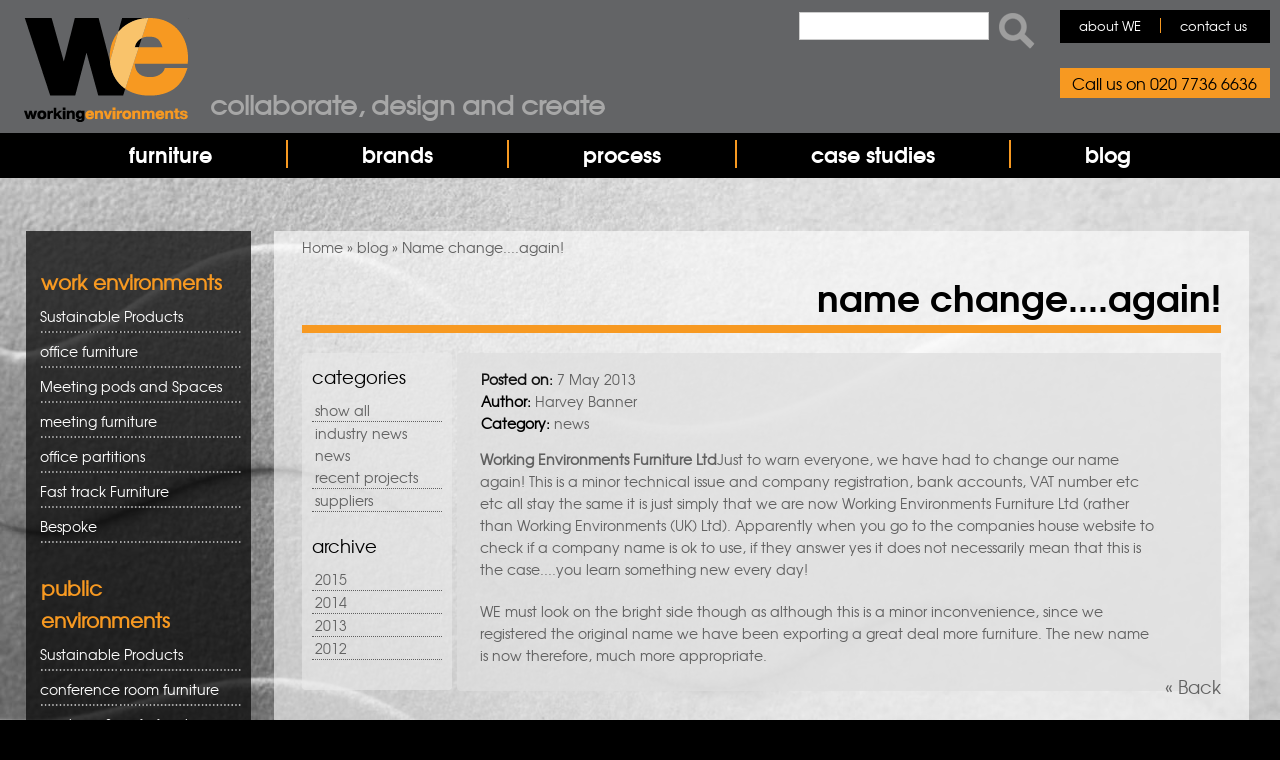

--- FILE ---
content_type: text/html; charset=utf-8
request_url: https://www.workingenvironmentsfurniture.co.uk/blog/name-changeagain
body_size: 11091
content:
<!DOCTYPE html><html lang="en" dir="ltr" xmlns:og="http://ogp.me/ns#" xmlns:article="http://ogp.me/ns/article#" xmlns:book="http://ogp.me/ns/book#" xmlns:profile="http://ogp.me/ns/profile#" xmlns:video="http://ogp.me/ns/video#" xmlns:product="http://ogp.me/ns/product#" xmlns:content="http://purl.org/rss/1.0/modules/content/" xmlns:dc="http://purl.org/dc/terms/" xmlns:foaf="http://xmlns.com/foaf/0.1/" xmlns:rdfs="http://www.w3.org/2000/01/rdf-schema#" xmlns:sioc="http://rdfs.org/sioc/ns#" xmlns:sioct="http://rdfs.org/sioc/types#" xmlns:skos="http://www.w3.org/2004/02/skos/core#" xmlns:xsd="http://www.w3.org/2001/XMLSchema#"><head><script>(function(w,d,s,l,i){w[l]=w[l]||[];w[l].push({'gtm.start':
new Date().getTime(),event:'gtm.js'});var f=d.getElementsByTagName(s)[0],
j=d.createElement(s),dl=l!='dataLayer'?'&l='+l:'';j.async=true;j.src=
'https://www.googletagmanager.com/gtm.js?id='+i+dl;f.parentNode.insertBefore(j,f);
})(window,document,'script','dataLayer','GTM-MCD48C9');</script>
<script defer type="text/javascript" src="https://www.workingenvironmentsfurniture.co.uk/misc/drupal.js"></script><!--[if IE]><![endif]--><link rel="dns-prefetch" href="//fonts.gstatic.com" /><link rel="preconnect" href="https://fonts.gstatic.com" crossorigin="" /><link rel="dns-prefetch" href="//fonts.googleapis.com" /><link rel="preconnect" href="https://fonts.googleapis.com" /><link rel="dns-prefetch" href="//code.jquery.com" /><link rel="preconnect" href="//code.jquery.com" /><meta charset="utf-8" /><script src="https://www.google.com/recaptcha/api.js?hl=en" async="async" defer="defer"></script><meta name="viewport" content="width=device-width, initial-scale=1, maximum-scale=1" /><link rel="shortcut icon" href="https://www.workingenvironmentsfurniture.co.uk/sites/all/themes/nexus/favicon.ico" type="image/vnd.microsoft.icon" /><meta name="description" content="We&#039;ve changed our name - again! We changed our name from Working Environments (UK) Ltd to Working Environments Furniture Ltd…" /><meta name="generator" content="Drupal 7 (http://drupal.org)" /><link rel="canonical" href="https://www.workingenvironmentsfurniture.co.uk/blog/name-changeagain" /><link rel="shortlink" href="https://www.workingenvironmentsfurniture.co.uk/blog/name-changeagain" /><meta property="og:site_name" content="Working Environments Furniture" /><meta property="og:title" content="Name change....again!" /><meta property="og:updated_time" content="2019-06-10T09:03:43+01:00" /><meta name="twitter:title" content="Name change....again!" /><meta name="twitter:description" content="Working Environments Furniture LtdJust to warn everyone, we have had to change our name again! This is a minor technical issue and company registration, bank accounts, VAT number etc etc all stay the same it is just simply that we are now Working Environments Furniture Ltd (rather than Working Environments (UK) Ltd)." /><meta property="article:published_time" content="2013-05-07T15:27:27+01:00" /><meta property="article:modified_time" content="2019-06-10T09:03:43+01:00" /><meta name="dcterms.title" content="Name change....again!" /><meta name="dcterms.creator" content="admin" /><meta name="dcterms.date" content="2013-05-07T15:27+01:00" /><title>Name Change....again! | Working Environments Furniture</title><!--[if lt IE 9]><script src="/sites/all/themes/nexus/js/html5.js"></script><![endif]--><script type="application/ld+json">
{ "@context" : "http://schema.org",
"@type" : "Organization",
"address" : [{
"@type": "PostalAddress",
"streetAddress": "3.26 Chester House, Kennington Park, 1-3 Brixton Road",
"addressLocality":"London",
"postalCode":"SW0 6DE",
"addressCountry":"United Kingdom"
}],
"description": "Working Environments Furniture (WE) are specialists in the sourcing and supplying of furniture solutions for commercial environments. First established back in 1990, WE possess a level of expert knowledge that is second-to-none within the fields of commercial furniture projects and project managing furniture packages.",
"name": " Working Environments Furniture",
"url": " https://www.workingenvironmentsfurniture.co.uk/ ",
"contactPoint" : [{
"@type" : "ContactPoint",
"telephone" : "+44 02077366636",
"contactType" : "customer service"
}],
"logo" : " https://www.workingenvironmentsfurniture.co.uk/images/we-logo.jpg",
"sameAs" : [ "https://www.facebook.com/WorkingEnvironments",
"https://twitter.com/workingenv ",
"https://www.linkedin.com/company/working-environments-furniture-ltd ",
"https://uk.pinterest.com/workingenv/ "]
}
</script><script type="text/javascript">
<!--//--><![CDATA[//><!--
function advagg_fallback(file){var head = document.getElementsByTagName("head")[0];var script = document.createElement("script");script.src = file;script.type = "text/javascript";head.appendChild(script);};
//--><!]]>
</script><script type="text/javascript" src="/sites/default/files/advagg_js/js__LOTzmTjOEyBYTRa73tu6Fj3qY7yfNxJxX3y1JUwojnc__MyFm8b4AOXDl-mTndwodnIvD3HQonUazektInL1IeoE__QosDJ6oT3fbMCo39PwAw-fTcPmfWZGK-y3RH75cUJ7k.js" defer="defer" async="async"></script><script type="text/javascript" src="/sites/default/files/advagg_js/js__HxTbhN-HTG8H6pU8ZNTXLhmTeg8fhzG_sbeVLz0gBqU__AdhAFZ5QAk_VrKkFUOCnxJb9ANrhuWlKf15A7QHm14M__QosDJ6oT3fbMCo39PwAw-fTcPmfWZGK-y3RH75cUJ7k.js" defer="defer" async="async"></script><script type="text/javascript">
<!--//--><![CDATA[//><!--
for(var fonts=document.cookie.split("advaggf"),i=0;i<fonts.length;i++){var font=fonts[i].split("="),pos=font[0].indexOf("ont_");-1!==pos&&(window.document.documentElement.className+=" "+font[0].substr(4).replace(/[^a-zA-Z0-9\-]/g,""))}if(void 0!==Storage){fonts=JSON.parse(localStorage.getItem("advagg_fonts"));var current_time=(new Date).getTime();for(var key in fonts)fonts[key]>=current_time&&(window.document.documentElement.className+=" "+key.replace(/[^a-zA-Z0-9\-]/g,""))}
//--><!]]>
</script><link type="text/css" rel="stylesheet" href="/sites/default/files/advagg_css/css__Z63ItGpO4j-pdBrnkluWot3oclR_VjF0ECfh8NDx2zE__e3HOVsSZMYysjE5R4v5FTTcOC7NFGu2IgGTWPIc-X3A__QosDJ6oT3fbMCo39PwAw-fTcPmfWZGK-y3RH75cUJ7k.css" media="all" /><link type="text/css" rel="stylesheet" href="/sites/default/files/advagg_css/css__SylpteYq91iZiof97pGEsfC0YJMyZuZsTRfgtQmZfQI__zVsNATsgArqQBbDE1NOFla1-uxwUUAjb9HIKEYqPp-Y__QosDJ6oT3fbMCo39PwAw-fTcPmfWZGK-y3RH75cUJ7k.css" media="all" /><script defer src="https://maps.googleapis.com/maps/api/js?key=AIzaSyDNSL2kMfgf1yhbRHsSSOsAkMpX_Lwvxw0"></script><meta name="p:domain_verify" content="2ecb99495dcb4507af16af86bfbade58"/><script type="text/javascript">
(function(a,e,c,f,g,h,b,d){var
k={ak:"1034123314",cl:"z7jmCMmYon4QsvCN7QM",autoreplace:"020 7736 6636"};a[c]=a[c]||function(){(a[c].q=a[c].q||[]).push(arguments)};a[g]||
(a[g]=k.ak);b=e.createElement(h);b.async=1;b.src="//www.gstatic.com/wcm/loader.js";d=e.getElementsByTagName(h)[0];d.parentNode.insertBefore(b,d);a[f]=function(b,d,e){a[c](2,b,k,d,null,new
Date,e)};a[f]()})(window,document,"_googWcmImpl","_googWcmGet","_googWcmAk","script");
</script>
<script>
(function(h,o,t,j,a,r){
h.hj=h.hj||function(){(h.hj.q=h.hj.q||[]).push(arguments)};
h._hjSettings={hjid:1471611,hjsv:6};
a=o.getElementsByTagName('head')[0];
r=o.createElement('script');r.async=1;
r.src=t+h._hjSettings.hjid+j+h._hjSettings.hjsv;
a.appendChild(r);
})(window,document,'https://static.hotjar.com/c/hotjar-','.js?sv=');
</script><script defer src="https://cdnjs.cloudflare.com/ajax/libs/lazysizes/4.1.5/lazysizes.min.js"></script><script>
var _paq = window._paq = window._paq || [];
_paq.push(['trackPageView']);
_paq.push(['enableLinkTracking']);
(function() {
var u="https://matomo.devpad.co.uk/";
_paq.push(['setTrackerUrl', u+'matomo.php']);
_paq.push(['setSiteId', '7']);
var d=document, g=d.createElement('script'), s=d.getElementsByTagName('script')[0];
g.async=true; g.src=u+'matomo.js'; s.parentNode.insertBefore(g,s);
})();
</script></head><body class="TDMP-test html not-front not-logged-in one-sidebar sidebar-first page-node page-node- page-node-46 node-type-blog"><div class="we-cover" style="position:fixed;left:0px;top:0px;width:100%;height:100%;z-index:9999;background:#fff; pointer-events: none;"></div><noscript><iframe src="https://www.googletagmanager.com/ns.html?id=GTM-MCD48C9"
height="0" width="0" style="display:none;visibility:hidden"></iframe></noscript><script type="text/javascript">var script = document.createElement('script');script.async = true; script.type = 'text/javascript';var target = 'https://www.clickcease.com/monitor/stat.js';script.src = target;var elem = document.head;elem.appendChild(script);</script><div id="page"><div class="col-sm-6 mainmenu"><div class="mobilenavi"></div> <nav id="navigation" role="navigation"><div id="main-menu"><div class="main-menu-centered"><ul class="menu"><li class="first leaf"><a href="/">home</a></li><li class="expanded"><a href="/furniture">furniture</a><ul class="menu"><li class="first leaf sub-menu sub-head"><a href="/furniture/work-environments">work environments</a></li><li class="leaf sub-menu"><a href="/office-furniture">office furniture</a></li><li class="leaf sub-menu"><a href="/meeting-pods-and-spaces">meeting pods and spaces</a></li><li class="leaf sub-menu"><a href="/meeting-room-furniture">meeting furniture</a></li><li class="leaf sub-menu"><a href="/office-partitions">office partitions</a></li><li class="leaf sub-menu"><a href="/fast-track-furniture">fast track furniture</a></li><li class="leaf sub-menu"><a href="/bespoke">bespoke</a></li><li class="leaf sub-menu sub-head"><a href="/furniture/public-environments">public environments</a></li><li class="leaf sub-menu"><a href="/conference-room-furniture">conference room furniture</a></li><li class="leaf sub-menu"><a href="/canteen-cafe-furniture">canteen &amp; cafe furniture</a></li><li class="leaf sub-menu"><a href="/educational-furniture">educational furniture</a></li><li class="leaf sub-menu"><a href="/reception-furniture">reception furniture</a></li><li class="leaf sub-menu"><a href="/church-seating">church seating</a></li><li class="last leaf sub-menu"><a href="/public-seating">public seating</a></li></ul></li><li class="leaf"><a href="/brands" id="brands-menu">brands</a></li><li class="leaf"><a href="/process">process</a></li><li class="leaf"><a href="/case-studies">case studies</a></li><li class="last leaf"><a href="/blog">blog</a></li></ul></div> </nav></div></div><header id="masthead" class="site-header container" role="banner"><div class="row"> <a href="/"><div id="logo"></div></a><div class="site-branding col-sm-6"><div id="we-title"><a href="/">Collaborate, design and create</a></div></div><div><div class="region region-top-right"><div id="block-search-form" class="block block-search"><div class="content"><form action="/blog/name-changeagain" method="post" id="search-block-form" accept-charset="UTF-8"><div><div class="container-inline"><h3 class="element-invisible">Search form</h3><div class="form-item form-type-textfield form-item-search-block-form"> <label class="element-invisible" for="edit-search-block-form--2">Search </label> <input title="Enter the terms you wish to search for." type="text" id="edit-search-block-form--2" name="search_block_form" value="" size="15" maxlength="128" class="form-text" /></div><div class="form-actions form-wrapper" id="edit-actions"><input type="submit" id="edit-submit" name="op" value="Search" class="form-submit" /></div><input type="hidden" name="form_build_id" value="form-jytvkSbdXfzLBfgCPreVaObyOm6sxLoJn-F3t9ZDxCw" /><input type="hidden" name="form_id" value="search_block_form" /></div></div></form></div></div><div id="block-system-navigation" class="block block-system block-menu"><div class="content"><ul class="menu"><li class="first leaf"><a href="/who-are-we" id="top-right-nav">about WE</a></li><li class="last leaf"><a href="/contact">contact us</a></li></ul></div></div></div></div><div id="phone"><div class="region region-top-right-phone"><div id="block-block-3" class="block block-block"><div class="content"><p>Call us on 020 7736 6636</p></div></div></div></div></div></header><div id="main-content"><div class="container"><div class="row"><div id="primary" class="content-area col-sm-8"> <section id="content" role="main" class="clearfix"><div id="breadcrumbs"><h3 class="element-invisible">You are here</h3><nav class="breadcrumb"><a href="/">Home</a> » <a href="/blog">blog</a> » Name change....again!</nav></div><div id="content-wrap"><h1 class="page-title">Name change....again!</h1><div class="region region-content"><div id="block-system-main" class="block block-system"><div class="content"> <span property="dc:title" content="Name change....again!" class="rdf-meta element-hidden"></span><span property="sioc:num_replies" content="0" datatype="xsd:integer" class="rdf-meta element-hidden"></span><div class="content"><div id="blog-menu"><h4>categories</h4><ul id="menu1"><li><a href="/blog">show all</a></li><li><a href="/blog/category/industry-news">industry news</a></li><li><a href="/blog/category/news">news</a></li><li><a href="/blog/category/recent-projects">recent projects</a></li><li><a href="/blog/category/suppliers">suppliers</a></li></ul><style>
.field-name-field-blog-image{
display:none!important;
}
</style></ul><h4>archive</h4><ul id="menu2"><li><a href="/blog/archive/2015">2015</a></li><li><a href="/blog/archive/2014">2014</a></li><li><a href="/blog/archive/2013">2013</a></li><li><a href="/blog/archive/2012">2012</a></li></ul></div><ul class="meta clearfix"><li><strong>Posted on:</strong> <span property="dc:date dc:created" content="2013-05-07T15:27:27+01:00" datatype="xsd:dateTime">7 May 2013</span></li><li><strong>By:</strong> <span rel="sioc:has_creator"><span class="username" xml:lang="" about="/users/admin" typeof="sioc:UserAccount" property="foaf:name" datatype="">admin</span></span></li></ul><div class="field field-name-field-blog-image field-type-image field-label-hidden"><div class="field-items"><div class="field-item even"><div class="image-lazysize"> <img data-srcset="https://www.workingenvironmentsfurniture.co.uk/sites/default/files/blog-We-Logo-and-tex-490-wide_0.jpg 480w, https://www.workingenvironmentsfurniture.co.uk/sites/default/files/blog-We-Logo-and-tex-490-wide_0.jpg 768w, https://www.workingenvironmentsfurniture.co.uk/sites/default/files/blog-We-Logo-and-tex-490-wide_0.jpg 992w, https://www.workingenvironmentsfurniture.co.uk/sites/default/files/blog-We-Logo-and-tex-490-wide_0.jpg 1200w" data-sizes="auto" class="lazyload" /></div></div></div></div><div class="field field-name-field-author field-type-text field-label-inline clearfix"><div class="field-label">Author:&nbsp;</div><div class="field-items"><div class="field-item even">Harvey Banner</div></div></div><div class="field field-name-field-category field-type-list-text field-label-inline clearfix"><div class="field-label">Category:&nbsp;</div><div class="field-items"><div class="field-item even">news</div></div></div><div class="field field-name-body field-type-text-with-summary field-label-hidden"><div class="field-items"><div class="field-item even" property="content:encoded"><p><strong>Working Environments Furniture Ltd</strong>Just to warn everyone, we have had to change our name again! This is a minor technical issue and company registration, bank accounts, VAT number etc etc all stay the same it is just simply that we are now Working Environments Furniture Ltd (rather than Working Environments (UK) Ltd). Apparently when you go to the companies house website to check if a company name is ok to use, if they answer yes it does not necessarily mean that this is the case....you learn something new every day! </p><p>WE must look on the bright side though as although this is a minor inconvenience, since we registered the original name we have been exporting a great deal more furniture. The new name is now therefore, much more appropriate.  </p></div></div></div><div class="sharethis-buttons"><div class="sharethis-wrapper"><span st_url="https://www.workingenvironmentsfurniture.co.uk/blog/name-changeagain" st_title="Name change....again!" class="st_googleplus_large" displayText="googleplus"></span><span st_url="https://www.workingenvironmentsfurniture.co.uk/blog/name-changeagain" st_title="Name change....again!" class="st_facebook_large" displayText="facebook"></span><span st_url="https://www.workingenvironmentsfurniture.co.uk/blog/name-changeagain" st_title="Name change....again!" class="st_twitter_large" displayText="twitter" st_via="" st_username=""></span><span st_url="https://www.workingenvironmentsfurniture.co.uk/blog/name-changeagain" st_title="Name change....again!" class="st_linkedin_large" displayText="linkedin" st_via="" st_username=""></span><span st_url="https://www.workingenvironmentsfurniture.co.uk/blog/name-changeagain" st_title="Name change....again!" class="st_email_large" displayText="email" st_via="" st_username=""></span><span st_url="https://www.workingenvironmentsfurniture.co.uk/blog/name-changeagain" st_title="Name change....again!" class="st_pinterest_large" displayText="pinterest" st_via="" st_username=""></span></div></div><h4 id="backToBlog"><a href="/blog">&laquo Back</a></h4></div></div></div></div></div> </section></div><div style="width:100%; display:block; height:1px;"></div> <aside id="sidebar" class="col-sm-4" role="complementary"><div class="region region-sidebar-first"><div id="block-superfish-1" class="block block-superfish"><h2 ><a href="https://www.workingenvironmentsfurniture.co.uk/furniture/work-environments" class="block-title-link">work environments</a></h2><div class="content"><ul id="superfish-1" class="menu sf-menu sf-menu-working-environments-menu sf-vertical sf-style-white sf-total-items-7 sf-parent-items-4 sf-single-items-3 test"><li id="menu-1199-1" class="first odd sf-item-1 sf-depth-1 sf-no-children"><a href="/sustainable-products" title="Sustainable Products" class="sf-depth-1">Sustainable Products</a></li><li id="menu-521-1" class="middle even sf-item-2 sf-depth-1 sf-total-children-4 sf-parent-children-0 sf-single-children-4 menuparent"><a href="/office-furniture" title="office furniture" class="sf-depth-1 menuparent">office furniture</a><ul><li id="menu-522-1" class="first odd sf-item-1 sf-depth-2 sf-no-children"><a href="/office-desks" title="office desks" class="sf-depth-2">office desks</a></li><li id="menu-839-1" class="middle even sf-item-2 sf-depth-2 sf-no-children"><a href="/height-adjustable-desks" title="Height Adjustable Desks" class="sf-depth-2">Height Adjustable Desks</a></li><li id="menu-523-1" class="middle odd sf-item-3 sf-depth-2 sf-no-children"><a href="/office-chairs" title="office chairs" class="sf-depth-2">office chairs</a></li><li id="menu-524-1" class="last even sf-item-4 sf-depth-2 sf-no-children"><a href="/storage" title="storage" class="sf-depth-2">storage</a></li></ul></li><li id="menu-917-1" class="middle odd sf-item-3 sf-depth-1 sf-total-children-6 sf-parent-children-0 sf-single-children-6 menuparent"><a href="/meeting-pods-and-spaces" title="Meeting pods and Spaces" class="sf-depth-1 menuparent">Meeting pods and Spaces</a><ul><li id="menu-1106-1" class="first odd sf-item-1 sf-depth-2 sf-no-children"><a href="/video-conferencing" title="Video Conferencing" class="sf-depth-2">Video Conferencing</a></li><li id="menu-1103-1" class="middle even sf-item-2 sf-depth-2 sf-no-children"><a href="/home-office-pods" title="Outdoor and Home Office Pods" class="sf-depth-2">Outdoor and Home Office Pods</a></li><li id="menu-1105-1" class="middle odd sf-item-3 sf-depth-2 sf-no-children"><a href="/office-pods-private-workspace" title="Office pods / Private workspace" class="sf-depth-2">Office pods / Private workspace</a></li><li id="menu-836-1" class="middle even sf-item-4 sf-depth-2 sf-no-children"><a href="/meeting-pods" title="Meeting Pods" class="sf-depth-2">Meeting Pods</a></li><li id="menu-918-1" class="middle odd sf-item-5 sf-depth-2 sf-no-children"><a href="/telephone-pods" title="Telephone pods" class="sf-depth-2">Telephone pods</a></li><li id="menu-838-1" class="last even sf-item-6 sf-depth-2 sf-no-children"><a href="/office-meeting-bays" title="office meeting bays" class="sf-depth-2">office meeting bays</a></li></ul></li><li id="menu-516-1" class="middle even sf-item-4 sf-depth-1 sf-total-children-8 sf-parent-children-0 sf-single-children-8 menuparent"><a href="/meeting-room-furniture" title="meeting furniture" class="sf-depth-1 menuparent">meeting furniture</a><ul><li id="menu-841-1" class="first odd sf-item-1 sf-depth-2 sf-no-children"><a href="/modular-seating" class="sf-depth-2">modular seating</a></li><li id="menu-840-1" class="middle even sf-item-2 sf-depth-2 sf-no-children"><a href="/sofas" class="sf-depth-2">sofas</a></li><li id="menu-518-1" class="middle odd sf-item-3 sf-depth-2 sf-no-children"><a href="/meeting-room-chairs" title="meeting room chairs" class="sf-depth-2">meeting room chairs</a></li><li id="menu-519-1" class="middle even sf-item-4 sf-depth-2 sf-no-children"><a href="/meeting-room-tables" title="meeting room tables" class="sf-depth-2">meeting room tables</a></li><li id="menu-517-1" class="middle odd sf-item-5 sf-depth-2 sf-no-children"><a href="/breakout-furniture" title="breakout furniture" class="sf-depth-2">breakout furniture</a></li><li id="menu-520-1" class="middle even sf-item-6 sf-depth-2 sf-no-children"><a href="/presentation" title="presentation" class="sf-depth-2">presentation</a></li><li id="menu-846-1" class="middle odd sf-item-7 sf-depth-2 sf-no-children"><a href="/credenzas" title="Credenzas" class="sf-depth-2">Credenzas</a></li><li id="menu-837-1" class="last even sf-item-8 sf-depth-2 sf-no-children"><a href="/high-back-seating" title="High back seating" class="sf-depth-2">High back seating</a></li></ul></li><li id="menu-525-1" class="middle odd sf-item-5 sf-depth-1 sf-total-children-2 sf-parent-children-0 sf-single-children-2 menuparent"><a href="/office-partitions" title="office partitions" class="sf-depth-1 menuparent">office partitions</a><ul><li id="menu-527-1" class="first odd sf-item-1 sf-depth-2 sf-no-children"><a href="/office-dividers" title="office dividers" class="sf-depth-2">office dividers</a></li><li id="menu-526-1" class="last even sf-item-2 sf-depth-2 sf-no-children"><a href="/acoustic-panels" title="acoustic panels" class="sf-depth-2">acoustic panels</a></li></ul></li><li id="menu-1015-1" class="middle even sf-item-6 sf-depth-1 sf-no-children"><a href="/fast-track-furniture" title="Fast track Furniture" class="sf-depth-1">Fast track Furniture</a></li><li id="menu-1099-1" class="last odd sf-item-7 sf-depth-1 sf-no-children"><a href="/bespoke" title="Bespoke" class="sf-depth-1">Bespoke</a></li></ul></div></div><div id="block-superfish-2" class="block block-superfish"><h2 ><a href="https://www.workingenvironmentsfurniture.co.uk/furniture/public-environments" class="block-title-link">public environments</a></h2><div class="content"><ul id="superfish-2" class="menu sf-menu sf-menu-public-environments-menu sf-vertical sf-style-white sf-total-items-7 sf-parent-items-5 sf-single-items-2"><li id="menu-1200-2" class="first odd sf-item-1 sf-depth-1 sf-no-children"><a href="/sustainable-products-0" title="Sustainable Products" class="sf-depth-1">Sustainable Products</a></li><li id="menu-499-2" class="middle even sf-item-2 sf-depth-1 sf-total-children-2 sf-parent-children-0 sf-single-children-2 menuparent"><a href="/conference-room-furniture" title="conference room furniture" class="sf-depth-1 menuparent">conference room furniture</a><ul><li id="menu-500-2" class="first odd sf-item-1 sf-depth-2 sf-no-children"><a href="/conference-chairs" title="conference chairs" class="sf-depth-2">conference chairs</a></li><li id="menu-501-2" class="last even sf-item-2 sf-depth-2 sf-no-children"><a href="/conference-tables" title="conference tables" class="sf-depth-2">conference tables</a></li></ul></li><li id="menu-494-2" class="middle odd sf-item-3 sf-depth-1 sf-total-children-4 sf-parent-children-0 sf-single-children-4 menuparent"><a href="/canteen-cafe-furniture" title="canteen &amp; cafe furniture" class="sf-depth-1 menuparent">canteen &amp; cafe furniture</a><ul><li id="menu-496-2" class="first odd sf-item-1 sf-depth-2 sf-no-children"><a href="/cafe-chairs" title="cafe chairs" class="sf-depth-2">cafe chairs</a></li><li id="menu-497-2" class="middle even sf-item-2 sf-depth-2 sf-no-children"><a href="/cafe-tables" title="cafe tables" class="sf-depth-2">cafe tables</a></li><li id="menu-495-2" class="middle odd sf-item-3 sf-depth-2 sf-no-children"><a href="/bar-stools-tables" title="bar stools &amp; tables" class="sf-depth-2">bar stools &amp; tables</a></li><li id="menu-827-2" class="last even sf-item-4 sf-depth-2 sf-no-children"><a href="/outdoor-furniture" title="outdoor furniture" class="sf-depth-2">outdoor furniture</a></li></ul></li><li id="menu-502-2" class="middle even sf-item-4 sf-depth-1 sf-total-children-6 sf-parent-children-0 sf-single-children-6 menuparent"><a href="/educational-furniture" title="educational furniture" class="sf-depth-1 menuparent">educational furniture</a><ul><li id="menu-1201-2" class="first odd sf-item-1 sf-depth-2 sf-no-children"><a href="/dividers-and-walls" title="Dividers and Walls" class="sf-depth-2">Dividers and Walls</a></li><li id="menu-505-2" class="middle even sf-item-2 sf-depth-2 sf-no-children"><a href="/stacking-chairs" title="stacking chairs" class="sf-depth-2">stacking chairs</a></li><li id="menu-504-2" class="middle odd sf-item-3 sf-depth-2 sf-no-children"><a href="/soft-seating" title="soft seating" class="sf-depth-2">soft seating</a></li><li id="menu-847-2" class="middle even sf-item-4 sf-depth-2 sf-no-children"><a href="/student-study-bays" title="Student study bays" class="sf-depth-2">Student study bays</a></li><li id="menu-506-2" class="middle odd sf-item-5 sf-depth-2 sf-no-children"><a href="/tables-school" title="tables for school" class="sf-depth-2">tables for school</a></li><li id="menu-503-2" class="last even sf-item-6 sf-depth-2 sf-no-children"><a href="/library-shelving" title="library shelving" class="sf-depth-2">library shelving</a></li></ul></li><li id="menu-510-2" class="middle odd sf-item-5 sf-depth-1 sf-total-children-5 sf-parent-children-0 sf-single-children-5 menuparent"><a href="/reception-furniture" title="reception furniture" class="sf-depth-1 menuparent">reception furniture</a><ul><li id="menu-513-2" class="first odd sf-item-1 sf-depth-2 sf-no-children"><a href="/reception-desks" title="reception desks" class="sf-depth-2">reception desks</a></li><li id="menu-515-2" class="middle even sf-item-2 sf-depth-2 sf-no-children"><a href="/sofas" title="sofas" class="sf-depth-2">sofas</a></li><li id="menu-511-2" class="middle odd sf-item-3 sf-depth-2 sf-no-children"><a href="/armchairs" title="armchairs" class="sf-depth-2">armchairs</a></li><li id="menu-512-2" class="middle even sf-item-4 sf-depth-2 sf-no-children"><a href="/bench-seating" title="bench seating" class="sf-depth-2">bench seating</a></li><li id="menu-514-2" class="last odd sf-item-5 sf-depth-2 sf-no-children"><a href="/modular-seating" title="modular seating" class="sf-depth-2">modular seating</a></li></ul></li><li id="menu-498-2" class="middle even sf-item-6 sf-depth-1 sf-no-children"><a href="/church-seating" title="church seating" class="sf-depth-1">church seating</a></li><li id="menu-507-2" class="last odd sf-item-7 sf-depth-1 sf-total-children-2 sf-parent-children-0 sf-single-children-2 menuparent"><a href="/public-seating" title="public seating" class="sf-depth-1 menuparent">public seating</a><ul><li id="menu-509-2" class="first odd sf-item-1 sf-depth-2 sf-no-children"><a href="/interior-public-seating" title="interior public seating" class="sf-depth-2">interior public seating</a></li><li id="menu-508-2" class="last even sf-item-2 sf-depth-2 sf-no-children"><a href="/exterior-public-seating" title="exterior public seating" class="sf-depth-2">exterior public seating</a></li></ul></li></ul></div></div></div> </aside></div></div></div><footer id="colophon" class="site-footer" role="contentinfo"><div class="container"><div class="row"><div class="fcred col-sm-12"><div id=""><div class=""><div class=""><div class="footer-block col-sm-3"><div class="region region-footer-first"><div id="block-menu-menu-about-we" class="block block-menu"><div class="content"><ul class="menu"><li class="first leaf"><span class="footer_header nolink"><h2>About WE</h2></span></li><li class="leaf"><a href="/who-are-we">who are WE </a></li><li class="leaf"><a href="/where-are-we">where are WE</a></li><li class="leaf"><a href="/testimonials">WE come recommended</a></li><li class="leaf"><a href="/terms">terms and conditions</a></li><li class="leaf"><a href="/cookies">cookies</a></li><li class="last leaf"><a href="/sitemap">sitemap</a></li></ul></div></div></div></div><div class="footer-block col-sm-3"><div class="region region-footer-second"><div id="block-views-work-environments-footer-block" class="block block-views"><h2 >Work Environments</h2><div class="content"><div class="view view-work-environments-footer view-id-work_environments_footer view-display-id-block view-dom-id-25a2a6e7785e7b7f4191c9ee11f95259"><div class="view-content"><div class="views-row views-row-1 views-row-odd views-row-first"><div class="views-field views-field-name"> <span class="field-content"><a href="/sustainable-products">Sustainable Products</a></span></div></div><div class="views-row views-row-2 views-row-even"><div class="views-field views-field-name"> <span class="field-content"><a href="/office-furniture">office furniture</a></span></div></div><div class="views-row views-row-3 views-row-odd"><div class="views-field views-field-name"> <span class="field-content"><a href="/meeting-pods-and-spaces">Meeting pods and Spaces</a></span></div></div><div class="views-row views-row-4 views-row-even"><div class="views-field views-field-name"> <span class="field-content"><a href="/meeting-room-furniture">meeting furniture</a></span></div></div><div class="views-row views-row-5 views-row-odd"><div class="views-field views-field-name"> <span class="field-content"><a href="/office-partitions">office partitions</a></span></div></div><div class="views-row views-row-6 views-row-even"><div class="views-field views-field-name"> <span class="field-content"><a href="/fast-track-furniture">Fast track Furniture</a></span></div></div><div class="views-row views-row-7 views-row-odd views-row-last"><div class="views-field views-field-name"> <span class="field-content"><a href="/bespoke">Bespoke</a></span></div></div></div></div></div></div></div></div><div class="footer-block col-sm-3"><div class="region region-footer-third"><div id="block-views-129fc5e2016ad05c02f25477c00c70b6" class="block block-views"><h2 >Public Environments</h2><div class="content"><div class="view view-public-environments-footer view-id-public_environments_footer view-display-id-block view-dom-id-00f329413e7de311cb7947b28a08f431"><div class="view-content"><div class="views-row views-row-1 views-row-odd views-row-first"><div class="views-field views-field-name"> <span class="field-content"><a href="/canteen-cafe-furniture">canteen &amp; cafe furniture</a></span></div></div><div class="views-row views-row-2 views-row-even"><div class="views-field views-field-name"> <span class="field-content"><a href="/church-seating">church seating</a></span></div></div><div class="views-row views-row-3 views-row-odd"><div class="views-field views-field-name"> <span class="field-content"><a href="/conference-room-furniture">conference room furniture</a></span></div></div><div class="views-row views-row-4 views-row-even"><div class="views-field views-field-name"> <span class="field-content"><a href="/educational-furniture">educational furniture</a></span></div></div><div class="views-row views-row-5 views-row-odd"><div class="views-field views-field-name"> <span class="field-content"><a href="/public-seating">public seating</a></span></div></div><div class="views-row views-row-6 views-row-even"><div class="views-field views-field-name"> <span class="field-content"><a href="/reception-furniture">reception furniture</a></span></div></div><div class="views-row views-row-7 views-row-odd views-row-last"><div class="views-field views-field-name"> <span class="field-content"><a href="/sustainable-products-0">Sustainable Products</a></span></div></div></div></div></div></div></div></div><div class="footer-block col-fourth col-sm-3"><div class="region region-footer-fourth"><div id="block-webform-client-block-18" class="block block-webform"><h2 >Stay in touch</h2><div class="content"><form class="webform-client-form webform-client-form-18" action="/blog/name-changeagain" method="post" id="webform-client-form-18" accept-charset="UTF-8"><div><div class="form-item webform-component webform-component-markup webform-component--description"><p>Sign up to our newsletter to receive the latest news and offers from Working Environments.</p></div><div class="form-item webform-component webform-component-textfield webform-component--name"> <label class="element-invisible" for="edit-submitted-name">Name <span class="form-required" title="This field is required.">*</span></label> <input required="required" placeholder="Name" type="text" id="edit-submitted-name" name="submitted[name]" value="" size="27" maxlength="128" class="form-text required" /></div><div class="form-item webform-component webform-component-email webform-component--Email"> <label class="element-invisible" for="edit-submitted-email">Email <span class="form-required" title="This field is required.">*</span></label> <input required="required" class="email form-text form-email required" placeholder="Email" type="email" id="edit-submitted-email" name="submitted[Email]" size="27" /></div><div class="hidden form-item webform-component webform-component-textfield webform-component--hidden"> <label class="element-invisible" for="edit-submitted-hidden">hidden </label> <input readonly="readonly" type="text" id="edit-submitted-hidden" name="submitted[hidden]" value="" size="60" maxlength="128" class="form-text" /></div><input type="hidden" name="details[sid]" /><input type="hidden" name="details[page_num]" value="1" /><input type="hidden" name="details[page_count]" value="1" /><input type="hidden" name="details[finished]" value="0" /><input type="hidden" name="form_build_id" value="form-n_OW-fzQL9YuV-85MZrQUIazJmCp4vANAccOs9qX9Ss" /><input type="hidden" name="form_id" value="webform_client_form_18" /><input type="hidden" name="honeypot_time" value="1769141782|skwSLrb7ZkiR2GFqmT6mw7a2Ep40m800oyYT_wKoB-M" /><div class="url-textfield"><div class="form-item form-type-textfield form-item-url"> <label for="edit-url">Leave this field blank </label> <input autocomplete="off" type="text" id="edit-url" name="url" value="" size="20" maxlength="128" class="form-text" /></div></div><div class="captcha"><input type="hidden" name="captcha_sid" value="8362934" /><input type="hidden" name="captcha_token" value="2c3137528e55a290a9cf53e098aa869e" /><input type="hidden" name="captcha_response" value="Google no captcha" /><div class="g-recaptcha" data-sitekey="6LddPrgqAAAAAD92XFzEkrLPdbo07OigZmvHjcok" data-theme="light" data-type="image"></div></div><div class="form-actions"><input class="webform-submit button-primary form-submit" type="submit" name="op" value="Submit" /></div></div></form></div></div><div id="block-block-2" class="block block-block"><div class="content"><div class="stay-in-touch"><p>Follow us</p></div><div class="stay-in-touch"><p><a href="https://www.facebook.com/WorkingEnvironments" style="line-height: 20.7999992370605px;" target="_blank"><img src="/sites/all/themes/nexus/images/facebook.png" /></a> <a href="https://www.facebook.com/WorkingEnvironments" style="line-height: 20.7999992370605px;" target="_blank">Facebook</a></p></div><div class="stay-in-touch"><p><a href="https://twitter.com/workingenv" style="line-height: 20.7999992370605px;" target="_blank"><img class="socialimgs" src="/sites/all/themes/nexus/images/twitter.png" /></a> <a href="https://twitter.com/workingenv" style="line-height: 20.7999992370605px;" target="_blank">Twitter</a></p></div><div class="stay-in-touch"><p><a href="https://www.pinterest.co.uk/workingenv/" style="line-height: 20.7999992370605px;" target="_blank"><img class="socialimgs" src="/sites/all/themes/nexus/images/pinterest.png" /></a> <a href="https://www.pinterest.co.uk/workingenv/" style="line-height: 20.7999992370605px;" target="_blank">Pinterest</a></p></div></div></div></div></div></div><div class="copyright">&copy; Copyright, <a href="/">working environments furniture. 2026</a></div></div></div></div></div></div></footer><script type="text/javascript" src="//code.jquery.com/jquery-1.7.2.min.js"></script><script type="text/javascript" src="/sites/default/files/advagg_js/js__ZyeOaiFuDejQQbhUV7yg7atYZnj4WLfH77o0scv4068__MZdWWgUEYpsEWLcU0RqkaXMsEyksbpCgnf4XwXRkqz0__QosDJ6oT3fbMCo39PwAw-fTcPmfWZGK-y3RH75cUJ7k.js" defer="defer" onload="
function advagg_mod_1() {
// Count how many times this function is called.
advagg_mod_1.count = ++advagg_mod_1.count || 1;
try {
if (advagg_mod_1.count <= 40) {
init_drupal_core_settings();
// Set this to 100 so that this function only runs once.
advagg_mod_1.count = 100;
}
}
catch(e) {
if (advagg_mod_1.count >= 40) {
// Throw the exception if this still fails after running 40 times.
throw e;
}
else {
// Try again in 1 ms.
window.setTimeout(advagg_mod_1, 1);
}
}
}
function advagg_mod_1_check() {
if (window.init_drupal_core_settings && window.jQuery && window.Drupal) {
advagg_mod_1();
}
else {
window.setTimeout(advagg_mod_1_check, 1);
}
}
advagg_mod_1_check();"></script><script type="text/javascript" src="/sites/default/files/advagg_js/js__5sl0hcPKqKv9KqiA6Ap0YaJ5ZJ5kVgRsw2393UooFc8__m4lWnZFUbPeeYOfyO-WjhHYVpBWtKJFQZAtzpzReSRc__QosDJ6oT3fbMCo39PwAw-fTcPmfWZGK-y3RH75cUJ7k.js" defer="defer"></script><script type="text/javascript" src="/sites/default/files/advagg_js/js__BWOC_eGqAsLfQT6vw0E1SYc3Cbdn8F_AgJa8x0POAKs__mVAtULWXLA7D9nQ6YDb2yfGzEZhJ2uShc-ad6MFmAzw__QosDJ6oT3fbMCo39PwAw-fTcPmfWZGK-y3RH75cUJ7k.js" defer="defer"></script><script type="text/javascript" src="/sites/default/files/advagg_js/js__xo97oXBt4UJZr_td-LApF2OAPEJgUY1mXYEokwLEyZ8__N6Qsf3O_8Vsv2HVSxo6Teatu6VT_HRJd5uCBReBjPE8__QosDJ6oT3fbMCo39PwAw-fTcPmfWZGK-y3RH75cUJ7k.js" defer="defer"></script><script type="text/javascript" src="/sites/default/files/advagg_js/js__xcBM-zOF_4AEC6gwcZWn_vbN6SkkoEQD-zClYK2WcdI__sHOjCETb7Iq51kHlSU1ma9Kuy9s5Rk9D2ZDUAgVHDpk__QosDJ6oT3fbMCo39PwAw-fTcPmfWZGK-y3RH75cUJ7k.js" defer="defer"></script><script type="text/javascript">
<!--//--><![CDATA[//><!--
function advagg_mod_defer_1() {
var switchTo5x = true;var useFastShare = true;;
}
window.setTimeout(advagg_mod_defer_1, 0);
//--><!]]>
</script><script type="text/javascript">
<!--//--><![CDATA[//><!--
function advagg_mod_defer_2() {
if (typeof stLight !== 'undefined') { stLight.options({"publisher":"dr-68599aa0-e07b-661e-3065-38f5a4119608","version":"5x","lang":"en"}); };
}
window.setTimeout(advagg_mod_defer_2, 0);
//--><!]]>
</script><script type="text/javascript">
<!--//--><![CDATA[//><!--
function init_drupal_core_settings() {jQuery.extend(Drupal.settings,{"basePath":"\/","pathPrefix":"","ajaxPageState":{"theme":"nexus","theme_token":"oUkbBm0ey3YWT5HrvTdxOoCSSh5lTafTIa_Hw_2Ix7Q"},"lightbox2":{"rtl":0,"file_path":"\/(\\w\\w\/)public:\/","default_image":"\/sites\/all\/modules\/lightbox2\/images\/brokenimage.jpg","border_size":10,"font_color":"000","box_color":"fff","top_position":"","overlay_opacity":"0.8","overlay_color":"000","disable_close_click":true,"resize_sequence":0,"resize_speed":400,"fade_in_speed":400,"slide_down_speed":600,"use_alt_layout":false,"disable_resize":false,"disable_zoom":false,"force_show_nav":false,"show_caption":true,"loop_items":false,"node_link_text":"View Image Details","node_link_target":false,"image_count":"Image !current of !total","video_count":"Video !current of !total","page_count":"Page !current of !total","lite_press_x_close":"press \u003Ca href=\u0022#\u0022 onclick=\u0022hideLightbox(); return FALSE;\u0022\u003E\u003Ckbd\u003Ex\u003C\/kbd\u003E\u003C\/a\u003E to close","download_link_text":"","enable_login":false,"enable_contact":false,"keys_close":"c x 27","keys_previous":"p 37","keys_next":"n 39","keys_zoom":"z","keys_play_pause":"32","display_image_size":"original","image_node_sizes":"()","trigger_lightbox_classes":"","trigger_lightbox_group_classes":"","trigger_slideshow_classes":"","trigger_lightframe_classes":"","trigger_lightframe_group_classes":"","custom_class_handler":0,"custom_trigger_classes":"","disable_for_gallery_lists":true,"disable_for_acidfree_gallery_lists":true,"enable_acidfree_videos":true,"slideshow_interval":5000,"slideshow_automatic_start":true,"slideshow_automatic_exit":true,"show_play_pause":true,"pause_on_next_click":false,"pause_on_previous_click":true,"loop_slides":false,"iframe_width":600,"iframe_height":400,"iframe_border":1,"enable_video":false},"responsive_menus":[{"selectors":"#main-menu","trigger_txt":"\u003Cspan \/\u003E\u003Cspan \/\u003E\u003Cspan \/\u003E\u003Cdiv class=\u0022titlemob\u0022\u003E\u003C\/div\u003E","close_txt":"X","close_size":"18px","position":"left","media_size":"580","show_children":"1","expand_children":"1","expand_txt":"+","contract_txt":"-","remove_attrs":"1","responsive_menus_style":"mean_menu"}],"advagg_font":{"helvetica-neue":"Helvetica Neue","oxygen":"Oxygen"},"advagg_font_storage":1,"advagg_font_cookie":1,"advagg_font_no_fout":0,"urlIsAjaxTrusted":{"\/blog\/name-changeagain":true},"superfish":[{"id":"1","sf":{"animation":{"opacity":"show","width":"show"},"speed":"\u0027fast\u0027","autoArrows":true,"dropShadows":true,"disableHI":false},"plugins":{"touchscreen":{"mode":"useragent_predefined"},"smallscreen":{"mode":"window_width","breakpoint":300,"addSelected":true,"menuClasses":false,"hyperlinkClasses":false,"title":"Working Environments"},"supposition":true,"bgiframe":false,"supersubs":{"minWidth":"12","maxWidth":"27","extraWidth":1}}},{"id":"2","sf":{"animation":{"opacity":"show","height":"show"},"speed":"\u0027fast\u0027","autoArrows":true,"dropShadows":true,"disableHI":false},"plugins":{"smallscreen":{"mode":"window_width","breakpoint":300,"addSelected":false,"menuClasses":false,"hyperlinkClasses":false,"title":"Public Environments"},"supposition":true,"bgiframe":false,"supersubs":{"minWidth":"12","maxWidth":"27","extraWidth":1}}}]}); } if(window.jQuery && window.Drupal){init_drupal_core_settings();}
//--><!]]>
</script></body></html>

--- FILE ---
content_type: text/html; charset=utf-8
request_url: https://www.google.com/recaptcha/api2/anchor?ar=1&k=6LddPrgqAAAAAD92XFzEkrLPdbo07OigZmvHjcok&co=aHR0cHM6Ly93d3cud29ya2luZ2Vudmlyb25tZW50c2Z1cm5pdHVyZS5jby51azo0NDM.&hl=en&type=image&v=PoyoqOPhxBO7pBk68S4YbpHZ&theme=light&size=normal&anchor-ms=20000&execute-ms=30000&cb=sx35uj9198gu
body_size: 49489
content:
<!DOCTYPE HTML><html dir="ltr" lang="en"><head><meta http-equiv="Content-Type" content="text/html; charset=UTF-8">
<meta http-equiv="X-UA-Compatible" content="IE=edge">
<title>reCAPTCHA</title>
<style type="text/css">
/* cyrillic-ext */
@font-face {
  font-family: 'Roboto';
  font-style: normal;
  font-weight: 400;
  font-stretch: 100%;
  src: url(//fonts.gstatic.com/s/roboto/v48/KFO7CnqEu92Fr1ME7kSn66aGLdTylUAMa3GUBHMdazTgWw.woff2) format('woff2');
  unicode-range: U+0460-052F, U+1C80-1C8A, U+20B4, U+2DE0-2DFF, U+A640-A69F, U+FE2E-FE2F;
}
/* cyrillic */
@font-face {
  font-family: 'Roboto';
  font-style: normal;
  font-weight: 400;
  font-stretch: 100%;
  src: url(//fonts.gstatic.com/s/roboto/v48/KFO7CnqEu92Fr1ME7kSn66aGLdTylUAMa3iUBHMdazTgWw.woff2) format('woff2');
  unicode-range: U+0301, U+0400-045F, U+0490-0491, U+04B0-04B1, U+2116;
}
/* greek-ext */
@font-face {
  font-family: 'Roboto';
  font-style: normal;
  font-weight: 400;
  font-stretch: 100%;
  src: url(//fonts.gstatic.com/s/roboto/v48/KFO7CnqEu92Fr1ME7kSn66aGLdTylUAMa3CUBHMdazTgWw.woff2) format('woff2');
  unicode-range: U+1F00-1FFF;
}
/* greek */
@font-face {
  font-family: 'Roboto';
  font-style: normal;
  font-weight: 400;
  font-stretch: 100%;
  src: url(//fonts.gstatic.com/s/roboto/v48/KFO7CnqEu92Fr1ME7kSn66aGLdTylUAMa3-UBHMdazTgWw.woff2) format('woff2');
  unicode-range: U+0370-0377, U+037A-037F, U+0384-038A, U+038C, U+038E-03A1, U+03A3-03FF;
}
/* math */
@font-face {
  font-family: 'Roboto';
  font-style: normal;
  font-weight: 400;
  font-stretch: 100%;
  src: url(//fonts.gstatic.com/s/roboto/v48/KFO7CnqEu92Fr1ME7kSn66aGLdTylUAMawCUBHMdazTgWw.woff2) format('woff2');
  unicode-range: U+0302-0303, U+0305, U+0307-0308, U+0310, U+0312, U+0315, U+031A, U+0326-0327, U+032C, U+032F-0330, U+0332-0333, U+0338, U+033A, U+0346, U+034D, U+0391-03A1, U+03A3-03A9, U+03B1-03C9, U+03D1, U+03D5-03D6, U+03F0-03F1, U+03F4-03F5, U+2016-2017, U+2034-2038, U+203C, U+2040, U+2043, U+2047, U+2050, U+2057, U+205F, U+2070-2071, U+2074-208E, U+2090-209C, U+20D0-20DC, U+20E1, U+20E5-20EF, U+2100-2112, U+2114-2115, U+2117-2121, U+2123-214F, U+2190, U+2192, U+2194-21AE, U+21B0-21E5, U+21F1-21F2, U+21F4-2211, U+2213-2214, U+2216-22FF, U+2308-230B, U+2310, U+2319, U+231C-2321, U+2336-237A, U+237C, U+2395, U+239B-23B7, U+23D0, U+23DC-23E1, U+2474-2475, U+25AF, U+25B3, U+25B7, U+25BD, U+25C1, U+25CA, U+25CC, U+25FB, U+266D-266F, U+27C0-27FF, U+2900-2AFF, U+2B0E-2B11, U+2B30-2B4C, U+2BFE, U+3030, U+FF5B, U+FF5D, U+1D400-1D7FF, U+1EE00-1EEFF;
}
/* symbols */
@font-face {
  font-family: 'Roboto';
  font-style: normal;
  font-weight: 400;
  font-stretch: 100%;
  src: url(//fonts.gstatic.com/s/roboto/v48/KFO7CnqEu92Fr1ME7kSn66aGLdTylUAMaxKUBHMdazTgWw.woff2) format('woff2');
  unicode-range: U+0001-000C, U+000E-001F, U+007F-009F, U+20DD-20E0, U+20E2-20E4, U+2150-218F, U+2190, U+2192, U+2194-2199, U+21AF, U+21E6-21F0, U+21F3, U+2218-2219, U+2299, U+22C4-22C6, U+2300-243F, U+2440-244A, U+2460-24FF, U+25A0-27BF, U+2800-28FF, U+2921-2922, U+2981, U+29BF, U+29EB, U+2B00-2BFF, U+4DC0-4DFF, U+FFF9-FFFB, U+10140-1018E, U+10190-1019C, U+101A0, U+101D0-101FD, U+102E0-102FB, U+10E60-10E7E, U+1D2C0-1D2D3, U+1D2E0-1D37F, U+1F000-1F0FF, U+1F100-1F1AD, U+1F1E6-1F1FF, U+1F30D-1F30F, U+1F315, U+1F31C, U+1F31E, U+1F320-1F32C, U+1F336, U+1F378, U+1F37D, U+1F382, U+1F393-1F39F, U+1F3A7-1F3A8, U+1F3AC-1F3AF, U+1F3C2, U+1F3C4-1F3C6, U+1F3CA-1F3CE, U+1F3D4-1F3E0, U+1F3ED, U+1F3F1-1F3F3, U+1F3F5-1F3F7, U+1F408, U+1F415, U+1F41F, U+1F426, U+1F43F, U+1F441-1F442, U+1F444, U+1F446-1F449, U+1F44C-1F44E, U+1F453, U+1F46A, U+1F47D, U+1F4A3, U+1F4B0, U+1F4B3, U+1F4B9, U+1F4BB, U+1F4BF, U+1F4C8-1F4CB, U+1F4D6, U+1F4DA, U+1F4DF, U+1F4E3-1F4E6, U+1F4EA-1F4ED, U+1F4F7, U+1F4F9-1F4FB, U+1F4FD-1F4FE, U+1F503, U+1F507-1F50B, U+1F50D, U+1F512-1F513, U+1F53E-1F54A, U+1F54F-1F5FA, U+1F610, U+1F650-1F67F, U+1F687, U+1F68D, U+1F691, U+1F694, U+1F698, U+1F6AD, U+1F6B2, U+1F6B9-1F6BA, U+1F6BC, U+1F6C6-1F6CF, U+1F6D3-1F6D7, U+1F6E0-1F6EA, U+1F6F0-1F6F3, U+1F6F7-1F6FC, U+1F700-1F7FF, U+1F800-1F80B, U+1F810-1F847, U+1F850-1F859, U+1F860-1F887, U+1F890-1F8AD, U+1F8B0-1F8BB, U+1F8C0-1F8C1, U+1F900-1F90B, U+1F93B, U+1F946, U+1F984, U+1F996, U+1F9E9, U+1FA00-1FA6F, U+1FA70-1FA7C, U+1FA80-1FA89, U+1FA8F-1FAC6, U+1FACE-1FADC, U+1FADF-1FAE9, U+1FAF0-1FAF8, U+1FB00-1FBFF;
}
/* vietnamese */
@font-face {
  font-family: 'Roboto';
  font-style: normal;
  font-weight: 400;
  font-stretch: 100%;
  src: url(//fonts.gstatic.com/s/roboto/v48/KFO7CnqEu92Fr1ME7kSn66aGLdTylUAMa3OUBHMdazTgWw.woff2) format('woff2');
  unicode-range: U+0102-0103, U+0110-0111, U+0128-0129, U+0168-0169, U+01A0-01A1, U+01AF-01B0, U+0300-0301, U+0303-0304, U+0308-0309, U+0323, U+0329, U+1EA0-1EF9, U+20AB;
}
/* latin-ext */
@font-face {
  font-family: 'Roboto';
  font-style: normal;
  font-weight: 400;
  font-stretch: 100%;
  src: url(//fonts.gstatic.com/s/roboto/v48/KFO7CnqEu92Fr1ME7kSn66aGLdTylUAMa3KUBHMdazTgWw.woff2) format('woff2');
  unicode-range: U+0100-02BA, U+02BD-02C5, U+02C7-02CC, U+02CE-02D7, U+02DD-02FF, U+0304, U+0308, U+0329, U+1D00-1DBF, U+1E00-1E9F, U+1EF2-1EFF, U+2020, U+20A0-20AB, U+20AD-20C0, U+2113, U+2C60-2C7F, U+A720-A7FF;
}
/* latin */
@font-face {
  font-family: 'Roboto';
  font-style: normal;
  font-weight: 400;
  font-stretch: 100%;
  src: url(//fonts.gstatic.com/s/roboto/v48/KFO7CnqEu92Fr1ME7kSn66aGLdTylUAMa3yUBHMdazQ.woff2) format('woff2');
  unicode-range: U+0000-00FF, U+0131, U+0152-0153, U+02BB-02BC, U+02C6, U+02DA, U+02DC, U+0304, U+0308, U+0329, U+2000-206F, U+20AC, U+2122, U+2191, U+2193, U+2212, U+2215, U+FEFF, U+FFFD;
}
/* cyrillic-ext */
@font-face {
  font-family: 'Roboto';
  font-style: normal;
  font-weight: 500;
  font-stretch: 100%;
  src: url(//fonts.gstatic.com/s/roboto/v48/KFO7CnqEu92Fr1ME7kSn66aGLdTylUAMa3GUBHMdazTgWw.woff2) format('woff2');
  unicode-range: U+0460-052F, U+1C80-1C8A, U+20B4, U+2DE0-2DFF, U+A640-A69F, U+FE2E-FE2F;
}
/* cyrillic */
@font-face {
  font-family: 'Roboto';
  font-style: normal;
  font-weight: 500;
  font-stretch: 100%;
  src: url(//fonts.gstatic.com/s/roboto/v48/KFO7CnqEu92Fr1ME7kSn66aGLdTylUAMa3iUBHMdazTgWw.woff2) format('woff2');
  unicode-range: U+0301, U+0400-045F, U+0490-0491, U+04B0-04B1, U+2116;
}
/* greek-ext */
@font-face {
  font-family: 'Roboto';
  font-style: normal;
  font-weight: 500;
  font-stretch: 100%;
  src: url(//fonts.gstatic.com/s/roboto/v48/KFO7CnqEu92Fr1ME7kSn66aGLdTylUAMa3CUBHMdazTgWw.woff2) format('woff2');
  unicode-range: U+1F00-1FFF;
}
/* greek */
@font-face {
  font-family: 'Roboto';
  font-style: normal;
  font-weight: 500;
  font-stretch: 100%;
  src: url(//fonts.gstatic.com/s/roboto/v48/KFO7CnqEu92Fr1ME7kSn66aGLdTylUAMa3-UBHMdazTgWw.woff2) format('woff2');
  unicode-range: U+0370-0377, U+037A-037F, U+0384-038A, U+038C, U+038E-03A1, U+03A3-03FF;
}
/* math */
@font-face {
  font-family: 'Roboto';
  font-style: normal;
  font-weight: 500;
  font-stretch: 100%;
  src: url(//fonts.gstatic.com/s/roboto/v48/KFO7CnqEu92Fr1ME7kSn66aGLdTylUAMawCUBHMdazTgWw.woff2) format('woff2');
  unicode-range: U+0302-0303, U+0305, U+0307-0308, U+0310, U+0312, U+0315, U+031A, U+0326-0327, U+032C, U+032F-0330, U+0332-0333, U+0338, U+033A, U+0346, U+034D, U+0391-03A1, U+03A3-03A9, U+03B1-03C9, U+03D1, U+03D5-03D6, U+03F0-03F1, U+03F4-03F5, U+2016-2017, U+2034-2038, U+203C, U+2040, U+2043, U+2047, U+2050, U+2057, U+205F, U+2070-2071, U+2074-208E, U+2090-209C, U+20D0-20DC, U+20E1, U+20E5-20EF, U+2100-2112, U+2114-2115, U+2117-2121, U+2123-214F, U+2190, U+2192, U+2194-21AE, U+21B0-21E5, U+21F1-21F2, U+21F4-2211, U+2213-2214, U+2216-22FF, U+2308-230B, U+2310, U+2319, U+231C-2321, U+2336-237A, U+237C, U+2395, U+239B-23B7, U+23D0, U+23DC-23E1, U+2474-2475, U+25AF, U+25B3, U+25B7, U+25BD, U+25C1, U+25CA, U+25CC, U+25FB, U+266D-266F, U+27C0-27FF, U+2900-2AFF, U+2B0E-2B11, U+2B30-2B4C, U+2BFE, U+3030, U+FF5B, U+FF5D, U+1D400-1D7FF, U+1EE00-1EEFF;
}
/* symbols */
@font-face {
  font-family: 'Roboto';
  font-style: normal;
  font-weight: 500;
  font-stretch: 100%;
  src: url(//fonts.gstatic.com/s/roboto/v48/KFO7CnqEu92Fr1ME7kSn66aGLdTylUAMaxKUBHMdazTgWw.woff2) format('woff2');
  unicode-range: U+0001-000C, U+000E-001F, U+007F-009F, U+20DD-20E0, U+20E2-20E4, U+2150-218F, U+2190, U+2192, U+2194-2199, U+21AF, U+21E6-21F0, U+21F3, U+2218-2219, U+2299, U+22C4-22C6, U+2300-243F, U+2440-244A, U+2460-24FF, U+25A0-27BF, U+2800-28FF, U+2921-2922, U+2981, U+29BF, U+29EB, U+2B00-2BFF, U+4DC0-4DFF, U+FFF9-FFFB, U+10140-1018E, U+10190-1019C, U+101A0, U+101D0-101FD, U+102E0-102FB, U+10E60-10E7E, U+1D2C0-1D2D3, U+1D2E0-1D37F, U+1F000-1F0FF, U+1F100-1F1AD, U+1F1E6-1F1FF, U+1F30D-1F30F, U+1F315, U+1F31C, U+1F31E, U+1F320-1F32C, U+1F336, U+1F378, U+1F37D, U+1F382, U+1F393-1F39F, U+1F3A7-1F3A8, U+1F3AC-1F3AF, U+1F3C2, U+1F3C4-1F3C6, U+1F3CA-1F3CE, U+1F3D4-1F3E0, U+1F3ED, U+1F3F1-1F3F3, U+1F3F5-1F3F7, U+1F408, U+1F415, U+1F41F, U+1F426, U+1F43F, U+1F441-1F442, U+1F444, U+1F446-1F449, U+1F44C-1F44E, U+1F453, U+1F46A, U+1F47D, U+1F4A3, U+1F4B0, U+1F4B3, U+1F4B9, U+1F4BB, U+1F4BF, U+1F4C8-1F4CB, U+1F4D6, U+1F4DA, U+1F4DF, U+1F4E3-1F4E6, U+1F4EA-1F4ED, U+1F4F7, U+1F4F9-1F4FB, U+1F4FD-1F4FE, U+1F503, U+1F507-1F50B, U+1F50D, U+1F512-1F513, U+1F53E-1F54A, U+1F54F-1F5FA, U+1F610, U+1F650-1F67F, U+1F687, U+1F68D, U+1F691, U+1F694, U+1F698, U+1F6AD, U+1F6B2, U+1F6B9-1F6BA, U+1F6BC, U+1F6C6-1F6CF, U+1F6D3-1F6D7, U+1F6E0-1F6EA, U+1F6F0-1F6F3, U+1F6F7-1F6FC, U+1F700-1F7FF, U+1F800-1F80B, U+1F810-1F847, U+1F850-1F859, U+1F860-1F887, U+1F890-1F8AD, U+1F8B0-1F8BB, U+1F8C0-1F8C1, U+1F900-1F90B, U+1F93B, U+1F946, U+1F984, U+1F996, U+1F9E9, U+1FA00-1FA6F, U+1FA70-1FA7C, U+1FA80-1FA89, U+1FA8F-1FAC6, U+1FACE-1FADC, U+1FADF-1FAE9, U+1FAF0-1FAF8, U+1FB00-1FBFF;
}
/* vietnamese */
@font-face {
  font-family: 'Roboto';
  font-style: normal;
  font-weight: 500;
  font-stretch: 100%;
  src: url(//fonts.gstatic.com/s/roboto/v48/KFO7CnqEu92Fr1ME7kSn66aGLdTylUAMa3OUBHMdazTgWw.woff2) format('woff2');
  unicode-range: U+0102-0103, U+0110-0111, U+0128-0129, U+0168-0169, U+01A0-01A1, U+01AF-01B0, U+0300-0301, U+0303-0304, U+0308-0309, U+0323, U+0329, U+1EA0-1EF9, U+20AB;
}
/* latin-ext */
@font-face {
  font-family: 'Roboto';
  font-style: normal;
  font-weight: 500;
  font-stretch: 100%;
  src: url(//fonts.gstatic.com/s/roboto/v48/KFO7CnqEu92Fr1ME7kSn66aGLdTylUAMa3KUBHMdazTgWw.woff2) format('woff2');
  unicode-range: U+0100-02BA, U+02BD-02C5, U+02C7-02CC, U+02CE-02D7, U+02DD-02FF, U+0304, U+0308, U+0329, U+1D00-1DBF, U+1E00-1E9F, U+1EF2-1EFF, U+2020, U+20A0-20AB, U+20AD-20C0, U+2113, U+2C60-2C7F, U+A720-A7FF;
}
/* latin */
@font-face {
  font-family: 'Roboto';
  font-style: normal;
  font-weight: 500;
  font-stretch: 100%;
  src: url(//fonts.gstatic.com/s/roboto/v48/KFO7CnqEu92Fr1ME7kSn66aGLdTylUAMa3yUBHMdazQ.woff2) format('woff2');
  unicode-range: U+0000-00FF, U+0131, U+0152-0153, U+02BB-02BC, U+02C6, U+02DA, U+02DC, U+0304, U+0308, U+0329, U+2000-206F, U+20AC, U+2122, U+2191, U+2193, U+2212, U+2215, U+FEFF, U+FFFD;
}
/* cyrillic-ext */
@font-face {
  font-family: 'Roboto';
  font-style: normal;
  font-weight: 900;
  font-stretch: 100%;
  src: url(//fonts.gstatic.com/s/roboto/v48/KFO7CnqEu92Fr1ME7kSn66aGLdTylUAMa3GUBHMdazTgWw.woff2) format('woff2');
  unicode-range: U+0460-052F, U+1C80-1C8A, U+20B4, U+2DE0-2DFF, U+A640-A69F, U+FE2E-FE2F;
}
/* cyrillic */
@font-face {
  font-family: 'Roboto';
  font-style: normal;
  font-weight: 900;
  font-stretch: 100%;
  src: url(//fonts.gstatic.com/s/roboto/v48/KFO7CnqEu92Fr1ME7kSn66aGLdTylUAMa3iUBHMdazTgWw.woff2) format('woff2');
  unicode-range: U+0301, U+0400-045F, U+0490-0491, U+04B0-04B1, U+2116;
}
/* greek-ext */
@font-face {
  font-family: 'Roboto';
  font-style: normal;
  font-weight: 900;
  font-stretch: 100%;
  src: url(//fonts.gstatic.com/s/roboto/v48/KFO7CnqEu92Fr1ME7kSn66aGLdTylUAMa3CUBHMdazTgWw.woff2) format('woff2');
  unicode-range: U+1F00-1FFF;
}
/* greek */
@font-face {
  font-family: 'Roboto';
  font-style: normal;
  font-weight: 900;
  font-stretch: 100%;
  src: url(//fonts.gstatic.com/s/roboto/v48/KFO7CnqEu92Fr1ME7kSn66aGLdTylUAMa3-UBHMdazTgWw.woff2) format('woff2');
  unicode-range: U+0370-0377, U+037A-037F, U+0384-038A, U+038C, U+038E-03A1, U+03A3-03FF;
}
/* math */
@font-face {
  font-family: 'Roboto';
  font-style: normal;
  font-weight: 900;
  font-stretch: 100%;
  src: url(//fonts.gstatic.com/s/roboto/v48/KFO7CnqEu92Fr1ME7kSn66aGLdTylUAMawCUBHMdazTgWw.woff2) format('woff2');
  unicode-range: U+0302-0303, U+0305, U+0307-0308, U+0310, U+0312, U+0315, U+031A, U+0326-0327, U+032C, U+032F-0330, U+0332-0333, U+0338, U+033A, U+0346, U+034D, U+0391-03A1, U+03A3-03A9, U+03B1-03C9, U+03D1, U+03D5-03D6, U+03F0-03F1, U+03F4-03F5, U+2016-2017, U+2034-2038, U+203C, U+2040, U+2043, U+2047, U+2050, U+2057, U+205F, U+2070-2071, U+2074-208E, U+2090-209C, U+20D0-20DC, U+20E1, U+20E5-20EF, U+2100-2112, U+2114-2115, U+2117-2121, U+2123-214F, U+2190, U+2192, U+2194-21AE, U+21B0-21E5, U+21F1-21F2, U+21F4-2211, U+2213-2214, U+2216-22FF, U+2308-230B, U+2310, U+2319, U+231C-2321, U+2336-237A, U+237C, U+2395, U+239B-23B7, U+23D0, U+23DC-23E1, U+2474-2475, U+25AF, U+25B3, U+25B7, U+25BD, U+25C1, U+25CA, U+25CC, U+25FB, U+266D-266F, U+27C0-27FF, U+2900-2AFF, U+2B0E-2B11, U+2B30-2B4C, U+2BFE, U+3030, U+FF5B, U+FF5D, U+1D400-1D7FF, U+1EE00-1EEFF;
}
/* symbols */
@font-face {
  font-family: 'Roboto';
  font-style: normal;
  font-weight: 900;
  font-stretch: 100%;
  src: url(//fonts.gstatic.com/s/roboto/v48/KFO7CnqEu92Fr1ME7kSn66aGLdTylUAMaxKUBHMdazTgWw.woff2) format('woff2');
  unicode-range: U+0001-000C, U+000E-001F, U+007F-009F, U+20DD-20E0, U+20E2-20E4, U+2150-218F, U+2190, U+2192, U+2194-2199, U+21AF, U+21E6-21F0, U+21F3, U+2218-2219, U+2299, U+22C4-22C6, U+2300-243F, U+2440-244A, U+2460-24FF, U+25A0-27BF, U+2800-28FF, U+2921-2922, U+2981, U+29BF, U+29EB, U+2B00-2BFF, U+4DC0-4DFF, U+FFF9-FFFB, U+10140-1018E, U+10190-1019C, U+101A0, U+101D0-101FD, U+102E0-102FB, U+10E60-10E7E, U+1D2C0-1D2D3, U+1D2E0-1D37F, U+1F000-1F0FF, U+1F100-1F1AD, U+1F1E6-1F1FF, U+1F30D-1F30F, U+1F315, U+1F31C, U+1F31E, U+1F320-1F32C, U+1F336, U+1F378, U+1F37D, U+1F382, U+1F393-1F39F, U+1F3A7-1F3A8, U+1F3AC-1F3AF, U+1F3C2, U+1F3C4-1F3C6, U+1F3CA-1F3CE, U+1F3D4-1F3E0, U+1F3ED, U+1F3F1-1F3F3, U+1F3F5-1F3F7, U+1F408, U+1F415, U+1F41F, U+1F426, U+1F43F, U+1F441-1F442, U+1F444, U+1F446-1F449, U+1F44C-1F44E, U+1F453, U+1F46A, U+1F47D, U+1F4A3, U+1F4B0, U+1F4B3, U+1F4B9, U+1F4BB, U+1F4BF, U+1F4C8-1F4CB, U+1F4D6, U+1F4DA, U+1F4DF, U+1F4E3-1F4E6, U+1F4EA-1F4ED, U+1F4F7, U+1F4F9-1F4FB, U+1F4FD-1F4FE, U+1F503, U+1F507-1F50B, U+1F50D, U+1F512-1F513, U+1F53E-1F54A, U+1F54F-1F5FA, U+1F610, U+1F650-1F67F, U+1F687, U+1F68D, U+1F691, U+1F694, U+1F698, U+1F6AD, U+1F6B2, U+1F6B9-1F6BA, U+1F6BC, U+1F6C6-1F6CF, U+1F6D3-1F6D7, U+1F6E0-1F6EA, U+1F6F0-1F6F3, U+1F6F7-1F6FC, U+1F700-1F7FF, U+1F800-1F80B, U+1F810-1F847, U+1F850-1F859, U+1F860-1F887, U+1F890-1F8AD, U+1F8B0-1F8BB, U+1F8C0-1F8C1, U+1F900-1F90B, U+1F93B, U+1F946, U+1F984, U+1F996, U+1F9E9, U+1FA00-1FA6F, U+1FA70-1FA7C, U+1FA80-1FA89, U+1FA8F-1FAC6, U+1FACE-1FADC, U+1FADF-1FAE9, U+1FAF0-1FAF8, U+1FB00-1FBFF;
}
/* vietnamese */
@font-face {
  font-family: 'Roboto';
  font-style: normal;
  font-weight: 900;
  font-stretch: 100%;
  src: url(//fonts.gstatic.com/s/roboto/v48/KFO7CnqEu92Fr1ME7kSn66aGLdTylUAMa3OUBHMdazTgWw.woff2) format('woff2');
  unicode-range: U+0102-0103, U+0110-0111, U+0128-0129, U+0168-0169, U+01A0-01A1, U+01AF-01B0, U+0300-0301, U+0303-0304, U+0308-0309, U+0323, U+0329, U+1EA0-1EF9, U+20AB;
}
/* latin-ext */
@font-face {
  font-family: 'Roboto';
  font-style: normal;
  font-weight: 900;
  font-stretch: 100%;
  src: url(//fonts.gstatic.com/s/roboto/v48/KFO7CnqEu92Fr1ME7kSn66aGLdTylUAMa3KUBHMdazTgWw.woff2) format('woff2');
  unicode-range: U+0100-02BA, U+02BD-02C5, U+02C7-02CC, U+02CE-02D7, U+02DD-02FF, U+0304, U+0308, U+0329, U+1D00-1DBF, U+1E00-1E9F, U+1EF2-1EFF, U+2020, U+20A0-20AB, U+20AD-20C0, U+2113, U+2C60-2C7F, U+A720-A7FF;
}
/* latin */
@font-face {
  font-family: 'Roboto';
  font-style: normal;
  font-weight: 900;
  font-stretch: 100%;
  src: url(//fonts.gstatic.com/s/roboto/v48/KFO7CnqEu92Fr1ME7kSn66aGLdTylUAMa3yUBHMdazQ.woff2) format('woff2');
  unicode-range: U+0000-00FF, U+0131, U+0152-0153, U+02BB-02BC, U+02C6, U+02DA, U+02DC, U+0304, U+0308, U+0329, U+2000-206F, U+20AC, U+2122, U+2191, U+2193, U+2212, U+2215, U+FEFF, U+FFFD;
}

</style>
<link rel="stylesheet" type="text/css" href="https://www.gstatic.com/recaptcha/releases/PoyoqOPhxBO7pBk68S4YbpHZ/styles__ltr.css">
<script nonce="2fGf_SDtF9e3yKJ-VSEf2g" type="text/javascript">window['__recaptcha_api'] = 'https://www.google.com/recaptcha/api2/';</script>
<script type="text/javascript" src="https://www.gstatic.com/recaptcha/releases/PoyoqOPhxBO7pBk68S4YbpHZ/recaptcha__en.js" nonce="2fGf_SDtF9e3yKJ-VSEf2g">
      
    </script></head>
<body><div id="rc-anchor-alert" class="rc-anchor-alert"></div>
<input type="hidden" id="recaptcha-token" value="[base64]">
<script type="text/javascript" nonce="2fGf_SDtF9e3yKJ-VSEf2g">
      recaptcha.anchor.Main.init("[\x22ainput\x22,[\x22bgdata\x22,\x22\x22,\[base64]/[base64]/[base64]/bmV3IHJbeF0oY1swXSk6RT09Mj9uZXcgclt4XShjWzBdLGNbMV0pOkU9PTM/bmV3IHJbeF0oY1swXSxjWzFdLGNbMl0pOkU9PTQ/[base64]/[base64]/[base64]/[base64]/[base64]/[base64]/[base64]/[base64]\x22,\[base64]\\u003d\x22,\[base64]/DoG7CmHvCgnLDuxU6UWHDkcOCw7/DmcKNwpHCpklqRn7CtENzdMKuw6bCocKTwqjCvAnDniwfWHIyN31DTEnDjmrCrcKZwpLCgsK2FsOawozDicOFdUbDkHLDh1XDg8OIKsOyworDusKyw6TDosKhDRx3wrpYwqjDtUl3wp/[base64]/w4RRwqxswojCpcOJJggNw6UzwqgLwqbCgRjDqMOldcK/M1LCvnJxf8OlWE5UcMK9wprDtDbCnBQCw6l7wrfDg8Khwqk2TsK/w4lqw79UKQQEw4V5PHIiw6bDtgHDv8OuCsOXOMO/H2MJTxBlwrbCusOzwrRfZ8OkwqIaw6MJw7HCrsOzCCdULkDCn8O0w4/CkUzDkMOqUMK9K8O+QRLClsKff8OXJsKFWQrDgC47eWPChMOaO8Kaw73DgsK2I8OYw5QAw5U2wqTDgzN/fw/DnlXCqjJDAsOkecKGa8OOP8KJBMK+wrsOw6zDiybCsMOqXsOFwobCiW3CgcORw6gQckMOw5k/[base64]/CjWxPw5DCoXnDmlPCgMOhOcO5b0QgA37Dn8Kvw68/CwDChMOlwqPDpsKPw5ovPsKlwoNGasKKKsOSY8Oew77Du8KLB2rCvgdoDVggwpk/[base64]/[base64]/I13CrAYrJsK/ecKMDcKxP2/DkQ5+wqHCucOMFnvCl2c3R8O8EsKvwpcreVXDhiFhwoPCpxB5wrHDgCIpV8KGWcK9BGPCk8Odwo7DkgjDgVsSA8Ocw7PDucOZIyXCkMKwC8O3w5YMQQfDpXskw6XDlHMhw4hNwq5jwonCj8KVwp/DoiYOwobDqR0lG8KILCw0asOfJkVjwooBw6c7IxvCkl/Dj8OEw4xBw7rClsOqwpdrw5VWwq9TwrvDrMKLTMOuBxJfDiPClcKBw68rwqTCjMK0wqk/cgxFRBQDw4VDc8Obw7EoQMODazUEwoXCt8O5w6vDnUF9woRXwpzCiU3Dkz18CcKdw6nDkcKgwrlxLSPDqyjDgcK7wp1swqYww51hwpoMwqQDeRLCmTFEZBc2LMKYZFTDkMKtBXrCpmE/Pm92wp8Jw5fCpGs3w685WyDDqDBRwrPDkxhVw6rDjxLDhiscJsOIw67DoyQqwovDrm1tw45FHcKzdMK5YcK0BMKcIMKdIThrw71MwrvCkAM4Sw0aw6bDq8OqCBQAw67DpWUTwqwsw5rCkiXChCPCsSbDnMOmSMKpw5c/wo0ew5gBJMKwwoHCqVIeQsO/[base64]/CvcKLPMOCHMKyw6h5fUfCjAPCuEJTwopYG8Kkw7rDqsKXA8KpZFHDrcOoa8OgCMK8P2DCn8O/w4LCpy7DiidMwqANScKEwqslw6nCvsOJGTLCkMOIwqcjD1hEw6UyTgNuw6hBU8O1wrjDt8OROGwbGiTDhMKow7rDpkXCm8O7fsKZA3DDtMKNKUDCmhlkAwdWc8KTwoHDmcKHwqDDnBo4F8KFDnzCt0MiwqVswqXCksK+FiVeJsKZTsOOcgvDjW/DoMO6C3JvNXUsw5fDkmzDkSXCpwbDvcKgNsKdA8ObwpLCscOaOhlEwqvCkMOpLytPw5/DoMOtw4rDrMOkQsOmVGAOwrgpwqknw5bDksOrw5tSD2bCq8ORw6poYXQVw4ElK8KAUAjCg1R6UXdWw4pmX8OLesKRw7RVw790IMKxdglCwpl6wqHDssK+YWVmw7/[base64]/EsO3YVPDg8Knwp4Dw4EXw7DDkVwIwrHCmxzCvMKtw7VrFANIw6suwqPDi8O5cznDmRHCucK3YcOuekd/wrfDthLCgQwlYsOmw4pRQ8OmVE5mwo88fsO8LcK1ZsOxM2ACwoUQwpPDvcOewrrDo8K9w7N1w4HDqcOPW8OvScKUM1nCnDrDlifDjCs4w47DksKNw7wdwqXDuMKPasOww7VSw6vCrMO/w5bDsMKgw4fDl1TCl3fDmWloccKXPcOabS5WwopPwp1ywqHDusOCG2PDsE5RFMKPASDDiBpQPcOFwoTDnsO9wrXCusOmJU7DicK/w68Gw67Dt3TDqS07wpfCiHZ+wovCmsO/[base64]/w4gYccOpcFXCqcOXwojCtSIrw4lcXsOTwpREfcKxazV4w6Anwr7CqcOZwp5Awr0ww5ZSTHTCusOJwqLCncOswrB/KMO5w6HDo3M+wpPDp8OowqzChHsXCMKvwpMMFSZyAcOHw53DssKMwqlcbgtyw6wbw67DgAfCrTEjZMKyw5PDpg7ClMKfOsOHQcObw5J/wqg8Rhwgw7XCqEDCmMOeG8O+w611w71YEMONwrt2wrHDlDtUNzoVY2x/wpB0bMKJwpRww7/DjMKpw6EtwoPCpX/CrsK4w5rDkxDDvgMFw5kSNVPDl0piw5PDiELCkwrCl8OBwp/CkcKvD8KHwpFMwpkuKGh1R3tHw45Jw4PDuVnDj8OSwoPCvsKkw5TDmcKmdFt+Tjs8BUF9HU/DscKjwq0zw4twPsKZf8KVw4LCvcKuRcO1wq3CrCorH8OoH0zCnFA9wqTCuz7CrCMdX8O2w4cmwqjCo2tBcRzCjMKCw5IDAsK+w4vDvcOPcMOOwqIaUU/CtmfCnR9tw4HDslhJAMK/[base64]/DuwfCuMKuw5NoIsOIwpLCpMKMdMOIQVXDlsOOw4MJwoDDiMKvw7/[base64]/[base64]/[base64]/DqMOPSsObektlw5QgBR8pB8K2w4xWG8Omw4rDrsOSa1h8U8K6w6fDoH81wrrDgxzCnwh5w7V5EzVtw5jDtmpxQ0DCsBRLw4zCsyfCgURQw6lGPsKNwprDiB/DjMKzw7cJwq7Dtk9IwoxsB8O3Y8KqRcK2W3/[base64]/Dh3llw5Rob8Kiw5EtYXfCv8OAQMKawpl8woVgaC8yYsOHwprDhsOVUsOkBsOxw5nDqwF3w5XDocKYf8KsdDPDg2JRwoXCosKhw7fDpcKGw5g/[base64]/[base64]/[base64]/CgU3CmcKDNhwCKsK8VcObwpXCqcKNwrUewpXDuk4QwpjDtcKIw7NKSMO+UsKoMV/ClMOCFMKMwpEEc2cCRMKDw7ZfwrxwJMK2KsOiw43CowjCqcKDN8O7dl/DhMOMQcKGEsOuw4xKwpHCoMOQezQjK8OqZAcfw68kw41tUigCV8OvTBpMR8KNOhDDm3HCksKhw5Vow6/CrcKfw7bCvMKHVXUGwoNAUcKJDmPDmcKLwqNzfAdGwoDCiDvDiAZWK8KEwp1vwrhxbMKKbsOQwpHDkWIdVw1OSmrDsnbCnVvCmMOuwq7DhcKvO8K/N1JNwpvDvyQqAcKvw6nCiGkpK0LCtSNywrpAUcKeLAnDtMOvI8KxcztQYydHOMOMKyDCl8Kyw4skEkYUwrXCiGhGwpTDhMOXEzsxST5Xw5UoworDi8ODw4PCrBPCqMOKLsOBw4jCnhnDmy3DtT1FNMOtSyzDnsKANcOEwooLwp/ChD/CpsKEwr97w7ZEwpnCmkRUEsKhOyw8w6l1w4Eow7rCrgoHRcKlw451w6zDh8O3w5PCugcFLSjDpcKQwqJ5w4/ClC58QcOHOsKaw4Vxw5sqQCLDr8OGwpLDgTUYw6/Dh31qw7PDqxJ7woPCg0sKwoY+P2/CqETDjsOCworCisKKw6lRwoLDl8OeSgDDt8OUfMKlwqxTwokDw7vCnBoOw6MkwonDuC5JwrPDpcO3wr9gdRjDsloPw5XDkV/[base64]/CsMKWOnt+w6tRwqvDtmDCn8KNbcOyU8O3w73Dp8KAawMLwoUnHS99A8KHwobCjzfDlMKYwo97UMKNKxI/[base64]/w7rCkhp9w5TCtMOowr9dw5TCisKEAArCmsONGSAJw5zCrMKzw74Xwq4qw5TDqABKwo3DgUVnw6zCpcODGsKfwpwwecK/wrl8w7kxw4LCjsONw4lvOsOAw6XCh8Kaw6FzwrnCs8K5w4LDkEfCiTwUMAnDi0BDUBdfBsOqeMOqw44xwqV9w5bDuR0qw7c0wqPDvhTCgcOWwrvCs8OBD8Oww6t0w7c/bGZeQsO0w44Hw5rDgcKNwpPCknrDmsO3En4kScKYEDBudi5hfDHDsDcTw5jCi0YfBcOKOcOGw5nCn33Cu2h8wqcuT8OhJyJywqxYM1bDmMKHwp9swoh3KlnCsVxZaMONw69iAsO/Gm7Ct8Krw57DsnnDhcKdw4R6w4FCZsOiQ8Kuw4LDmsKZRCbDn8O0w6XCscKRMATCtwnCpDd+w6M3woDCi8KjbxDChG7Cr8OvBAPCvsO/wrJcFsONw54sw7smC0kRTcKadn/ChsO6wr9cw7HCo8OVw5pTHiTDgWHChRNWw5UywrICHgQhwo5AXm3DlwFUw47ChsK1dQ9wwqw/[base64]/w5cJwr4ZRBbDgjtcdcOdNsKhw5/CsMOuw6DDrU4ac8OXw6cOeMOJF2wgU1Z8wq1CwpViwp/DssK3JMOyw53DnsOgYlkSOHrDgsOtwo4Kw6t6wpvDuBXChMKBwqdRwpfCnCHCosOsGkUcDjnDp8OkXCY/w73CvxTCtMOJwqM3I28IwpYVE8KmWsOew6Umwr0aKMO6w6HCnMOQRMKpwrN2QAbDunRZAcKtehzCmkglwoXDlGkJw7h9AsKWeWPCnw/DgsO+SHvCqGsgw6Z0WcKJCcKyLQ4XVlzClUTCssK1Y1HCqkLDq2Z0N8KIw6sGw5HCs8OLSQhDPX0JNMOgw43DvsOOwpvDrgpbw7F2dkXClcOVPFrDrMOHwp49K8OXwo/CiiAAXMKWEFfCsgbCg8KdSBJow7UkYC/Dt0Yow4HCrELCpWxAw4JTw5DDq3chIsOIf8K5wqwHwpsuwqcSwobDucKkw7XClRjDh8KuSy/DnsKXNcKoaUPDpBYhwokwKsKAw6bClsOIw7BrwqFRwpMWYDvDqH3CvwoMw5fCn8OiasO7BHwxwooowr7CqcK3wo3DnsKmw6XDgsKJwr9two4eCy81wpR3bcOFw6bDgRcjGgsUU8OuwqXDh8OREUHDtAfDihZ/PMKhw4fDisKawr/Dv1oQwqjCmMOeacOTwrIbdCfCisOkSilEw7bDjjHDuDlLwqdoAxsYFVTCnEnDmMK4Gi3DscKRwoMgTMOBwrzDscO6w53CpsKVwrXCjyjCv3fDvMKiWETCs8OJeAzDu8ObworDtW3Cg8KhFi3CuMK3cMKdwpbCpE/[base64]/wqB3wonCpx/DjsO7YcOxwoZbwr99w6PChycvw4bDl13ChcKew6V9dS5ywqDDjHh/wqJwesK9w73Cr2M5w5nDmsOfP8KmGgzCvCvCtFxIwohqwowwNsOfUkh0wrjCi8O/wqzDtMOjwq7DscKcMsKSYMOdwprCpcKYw5jDk8KQK8Oaw4UOwrlmXMO5w7zCscO+w6XCr8KPwojCuw43wonCtHhNKxXCqzDCgAwxwqHDj8OVccOXwqfDpsKVw5RTcXTClBHCkcKQwqrChRE7wrwBfMOMw7rDuMKIw7LClcKFDcO3HsKmw7TDn8Ovw6nCp0DCqAQYw7/ClwPCoglfw5XClAtawrLDq01owrjChVDDvy7DocKZB8OSNsK4asK5w40cwrbDqQvCncOdw7otw4IkMisPwq4bNk5qw6gawq9VwqMRw5jDgMOxK8Omw5XDuMKsAMK7B35/ZcKAGhTDtGHCsgHCmsOLLMOoFMOiwrVKw7DCpGLCi8Ocwp7DscOKSkVkwrEQwq3DmsOmw75jPWIhfcKpSRLDl8OUN0rCusKNWsKjcX/DljVPYMKKw7TClALDlsOCbEszwqsBwpcewpZrB2FMwrAvw4nClzJmG8KWfcOPwoRLQFweAm7CrjM4wrDDt2LDhMOTdkjDtMOeD8K4w7rDs8ONO8OIHcOxEVPCsMONFHcZwo4tQMKQM8Oxwp/[base64]/CosKzw63CqcObW8KAX8Ofw43Cv2jCssK/wq5Tw6DCqHxWw5HDlMKGEx4iwq3ComjDkynCnMK5wovDvWUzwo8Uwr/CncO5JsKTZ8O5UVJhAQk3c8KiwpIyw6grSFQoYMOEI3MgehjDhRdOTsO0BDMmGsKKa3bCgVzCr1Ifw4pKw7rCg8K+w7dqwpnDgy4abD9FwpHCn8Oewr3CvwfDqwrDk8OgwoVuw4jCvhhgwojCoCXDs8Kcw5DDvWUfw54FwqJhwrbDtm/CqU3Dv3/Ct8KScCnDusO/wojDsUN1w4wgOMKJwo1fOMKVa8OSw6PCh8O/Ky3CtsKAw6NIw5ZOwp7Cl2hnbGPDusOEw4jCiDJkR8OKwobDicKbZRHDg8Opw7x1d8Oxw5lXO8K0w5kWK8KUVDrDvMKfecOlb1fDiV1Kwp04TVXCk8Krwp/[base64]/wrjCuMKWworCjjBRw61Xw7N2Q3gPwp3Dn8KeEXMeWcO4wr9fR8KJwo3CrCDDnsO0JMKtbcKwdsK4UsK9w7IZwqQXw60Nw7wiwpNOcBnDoRfCiHpFw5F+w5g8D3zCnMKnwo/[base64]/Cm1fDgHXCpsOqwpDCnMKxw5I0wp/Dv8OTw4/DtCdtNsK2woLDhcKiw6QGTcObw7vCo8O1wqAgAMOjOz7Ci1whwq7Cm8KEJWPDgxpDw4RTQSoGXTnChMKeYHIJw4VCwqs8YhRXYw8awprDqsOGwp0qwpVjDkEFO8KMPRduEcKtwpvCqcKBZsOxO8Oaw5/[base64]/woHDmk/DqMOdwrLDosKoTzbDuMOwwrXCiHXDokc0w4nDqsOtwoIFw4oYwpTCjcK4wqbDn3LDtsKqwo3Dulx6wrxnw5Anw6XDvMKGTMKxwog3BMOwbsKpFj/[base64]/fC4QS8OOw6lqwpvDoAfDmcOTEcKCXMODewtPwrxXKhFKZyJOw4ISwqHDm8KsJMKswrDDonnCvsOSc8OYw7pzw685wpN1XHktRD/[base64]/Cik0VTjTDtVLDqxPDk8OGwpMLw6QwwpsyTsKvwqQUwoJFDEzCiMOewoDCpcO9woDDhsOFwq/DgVzCgcKow41jw686w4DCh2LDsGrCnhVTYMKnw5VBw5bDuC7DokTCmTUGK2LDtBnDiEA3wo5ZdXnDq8O9w5fDnMKiwrB9O8OIE8OGGcOcU8KNwoMXw44TMMKIw5w/wrzCrWUsGMKeR8OqF8O2FVnCrcOvFRvCtMO0wrPClXrDuS4mdsOGwqzCtxodfAR5wofCtcOywop7w4AiwpbDhB4bw5LDjcKowqcMH2/[base64]/bxxhfnFxUsOtV8OVcDRDcTTChMO9UMKLEklaYipcAzUkwqPCiGxnUsOswrXCiRHDnREBw4FawrZPEhQbw7bChwHCtkDChcO+w4puwpUlOMO3w5EzwrHCk8KGFnfCicObYsKmC8K/w4LCocOHw7DCgiPDry5WFEbCj3xxP23DpMObw4wEwobCisKOwp7Dmzsgwp04DXTDkBwiwoHDpRbDm2JywpLCrHXDmADCosKXw6IBR8O+ccKCw7DDuMOLLm06woHCrMOpAghLbsOJaU7Dix5TwqrDrHVSfcKewpZRESzDnHt0wo/[base64]/I27CusKcwqrDkRVdw7PCv2BpSsOSb3xFw5fDnhDDv8Kgw5nCl8Onw6QEBsOYw7nCgcKUFMOqwocWwovDisK2woTCncK1PiQ7wqJAQW3DvHzChmvDiBzDm1zDqcOwWw4Hw5rClGrDhHItbAHCv8ObDcKnwofCnsK3MsO1wqzDocO9w7hecEESU0w/[base64]/wplBYcOIeWkaw4HCnQPCo8Okw4o0Ckkqek7DoHjCrRxLwrPDgkPCtsOER3rCvsKeS1TCnMKBAXhGw6PDu8OdwqvDisOSG3k2YcKGw4BtFFZdwrU8KMK7X8Kmw75We8K1CDU9WcOjPsKFw5TCmMO3w58gQMK8DTvCrcOlBzbCosKkwqXChmvCjMOUMFtjK8O/w6PDolkTw5/CgMOresOEw4J2OMKue2/[base64]/DgMOhLsOZAibCjMK6dBPCgMORCcO0w5fDjVvDjsO2w5/DkE/Dhw7CvXXDqgwuwpwmw7MWbcOTwp4dVhR/[base64]/DhDHDucOvworCtxxGOcOIwrbDkMO/BVY9aXxWw5Y3RcOVw5/CiU1tw5VZBTZJw710w4/Dngwscx9uw7p4aMO8JMKOwqnDg8K3w50nw7jCiB7CpMOxwrsifMK6w7drwrptFl5/w4ckV8K3Bj7Dv8OMLsO0QMOrK8OwNsKtUFTCncK/[base64]/[base64]/wohbw4UbBcK8DhrDj8Kxw5LDgMOiwpXDjQp/w7AHMcO7w4DDrwDDg8OMPsOZw6pCw4Unw6NdwodeRg7DpEgAw48ubsOPwp51PcKse8OeMzFmw6jDtgjCrnbCgFTDkU/[base64]/CrwLDq1UTwoDDtsOJw6XCksOKw49he8OcWFATUsOfa2tHLBVcw4rDrCNLwoVhwr5kw67DrwdPwqXCgDELwpttw55sWDnDqMK0wrVgw4tbPx5jw6lpw7PDncOnAgNuJkbDjVDCpcKkwpTDrSkmw6oUwoDDrB3CmsKyworCgXJEw5V4w50vTcK/wqbDmCrDmEUYXm1uwo/CqATDnAjCqVBvw7DDiXXCu0FqwqoDw7XDg0TCpsK7dcKKw4rDqsOrw7UwMT5vw6piNsK9wpHCkWXCt8Ksw4s2wqTCnMKew7vCoDtqwrfDiC5lF8OMKyhAwr3DrsO/w5rCiD9zIMOyAMOqw4JcdcOyMXddwq4iYMKfw5lfw4UGw4TCil0zw5HDgsKnw7bCscO3KE0ADsOrQTXDjnDDhi1BwqfCocKHwqXDuHrDpMKbPQ/DpsOYwqTCksOaRBHCsnPCsn8/wr/Do8KRIcKLXcKqwoV9w4TDh8OLwosXw7jDqcKvw4XCkRvDu1wJf8KuwrNNA3TCqcOMw4HCocOmw7HCnnXCpcO3w6DCkDHDtsKew4/CscOmw5VcF11HCsOEwr4uw4x6K8OjCjUvacOzCWzDkcKQcsKWw67CshzCoj1aVnpbwoPDujMNeVvCsMKqHj/DksOfw7V5OFXChjHDiMOkw7xDw6DDt8O+fR7CgcOwwqETecKcwrrCtcKhb114Xk7DqC4swopRMcKzB8OuwqMdw5oCw6TDu8OAD8K0w4t1wonCkcKCwp0IwpjCjjbDiMKSA1tIw7LCjkUNdcKmf8KRw5/CmcO5w5DCq3DDp8KUAnsCw53Co0zCqEjCqX7Dm8Khw4QjwpbCo8Kzw75uZzdtNcO8S2s4woLCrRQnQ0Z3bMOQBMODwrPDlHEow4DDik9Bw7jDmcKQwqBDwoLDq3HChS/[base64]/biw5w50QIFHDlMKrwrpRC8Odw6fDksO/KDTDl8OAw6fDhz3DicOUw6ARw5AWIFDCksKUIMOCVjvCrsKMGmHCmsOmw4d4VxsVw60mCFFoeMO+wpFswoXCtcKfw6h0SmLCimIOw5Nnw5oXwpJdw6AWw6rCgsOdw7Y3VMKwOCHDhMKMwoBgwrHDgXTDosODw7g5Dm9Mw5LChMK2w5xFEitQw7TDk3/ClcObT8Kpw5rChVxTwoxAw74kwqTCqcOiw7BcckvDqzPDqQfCqsKOTsKXwqQQw7rDhsOsKh/Cn3DCvHTCn3bCu8O8QMODccK8eX/Do8Khw4fCqcOWScOuw53Dl8O8X8K/N8KRAMOGw6tzScKZHMOKwqrCv8KYwqF0woUUwrhKw7NAw6vDlsKpw5vCjcKyajozfi1/d1Baw5sGwqfDmsOHw63CmG/DtsOpchsQwrxsLmMLw4VKSGrDtBHCtD12wrBUw6hOwrNxw4AFwo7DjBF0V8OUw7XDrQMlwrLCq0nDmcKVWcKUw7bDlsOXwonDgcOcw6PDlkbCjBJZw4DCgWtYCsO4w40EwpTCvy/[base64]/CmElOcysiwp1pwobCuXPCnkPCrlVqwofCjXHDmFrCrwjDo8Ocw60kw5hQF3HDr8KowpApw7MiEcKvw4PDpsOzw6nCtShfwoHCh8KPJsORwpXDn8Oyw45tw6jDg8Ksw5YUworCn8OZw7Uvw4/Ct0dOwo/CssKewrdzw74WwqgecsOqJiPDsljCt8Kxwp0YwpLDicOaV0PCo8KvwrbCjlZGHsKsw69ewrnCgMKnccKzOT/[base64]/wovDgMKrwrFHc13DosK/w6JKG8KnwrrCtsOBw7bCsMKbw6zDg0rCmcKQwox6w4hMw50FL8OYXcKRwq55IcKAwpTCsMOjw7AldBw7YhvDkkjCnGnDgU/CjHMqSsOORMOROsKCSSpbw5kwKznDng3CgsKOb8KHw4/Ds34IwocSB8KCIcOAwoNjXMKZUsKqGjxfw4lbfnpZXMOQw7vDvBfCowFhw7fDnMKeRsO+w4bCggXCp8K3ZMOaKSZKMMKjVRhwwq4xw7wLw5lqw4wZw6RMaMOUwpkgwrLDtcOVwqQ6wo/CoWIgXcKGbcKfNsKMwpnDswx8EsKXaMKOcEjCvmPCqFPDiVdCQXDCkSNow5rDl0bDtnkeX8OPwpjDv8OYwqHCvR1jXsKFOR4gw4Ncw5zDlAvCscKOw5sMw5/[base64]/O0PDhWV9wo4mw5nDj8K8w7LDlMOlKcOmwoENZMK7cMKTw6rCpUcPEhvCpX7DvkLDrsK+w5XDi8Omwpdgw7tXeh7DgjPCuFfDgT7Dv8Obw7lCEsKtw5FjZsKBLsObB8OewoHCisK+w51Iw7JJw4TDnGkww5cRwr/DjDB2XMOGTMOkw5DDg8OpWRoowonDhi5DYUx8PTTCrcKUVsK9QCUxVMOwYcKAwrXDrsOEw4bDhsOvR2rCg8O5BcOsw6XCgcORQ0nDk2gnw5DDlMKjRi3Cg8OIwqjDmG/Cu8ODd8KyfcOcd8KGw6/[base64]/[base64]/DtsKIe0ojHHZOOkFxw6bDl0gmFF5aTWPDgADDnS7Ct2s/wrHDrRMgw63CkjnCu8O5w6MUVSs8NMKKDGvDgMKwwqYdZVXCpFhqw6zDi8KlR8ORFC/DhSECw6JcwqYuLsO/B8KPw73DlsOpwqRkOQoLbULDohLDoQPDhcK4w5spYsKKwqrDiG0bE3rDnkDDqsK8wqDDo287w6/CmcKHNsKBDRg/[base64]/DmgY5w6vDsw3ChSU+UVjDilxnwr3DgsOQw7/DhDdsw7bDq8OQw5LCmiAWNcKBwo5nwrs9HMOvIVvCqcOQGcKfN1zCnsKpwoQSwoMmB8KGwonCrRl2wpXDmcOLMnjCiBk8w4ISw4rDvsOHw7ozwofCnHw1w50cw6UjaX7CqsOnCsOgGMOUNMKjU8KYPydcMQF7TVDCjMOaw7zCi398wppowqvDqMO/c8Oiwo/CoXBCwppQSCDDtHjCmFsGw5gZcBzDkxxJwoBzw7wPWsK4eCN0w7cDO8Otc0J6w5Nyw53DjVQqw4J6w4RCw7/DhhsDBjdqG8OzWsKua8KwezdTU8O9wp/[base64]/wrDDrDpWGgPDuCjCrsOOw7B9w53DpRXDicKUUcKWwrTDgcOsw4EHwppGw63DgMKZwrtUwr43wrDDtcKfY8OWRcK1EU0XBMK6w7rDrMOMacKAwojCkwHDjsKPel3DkcOUD2J4woFOVMOPaMOpJcOKMsKdwo/DjQBuw7ZUwrk7woMFw6nCvcKVwq3DmEzDtkHDoGkNeMO8b8KFwpB/w5bCmijDkMOLDcKQw4IdMi5hw4ElwqoYYsK3w6IyAQYSw5nDhVE0ZcO/Vm/[base64]/WcOUw6rDpAVHw6hWOE3Du8K4fXhmbnoZw6DCtcOjXFzDgSV5wr8Cw5/CksKHbcKpK8K8w4NYw6kKGcKWwrrCucKCU1HDkUvCs0INwo7DgGNxKcKiFRFMYxFGwoHCqsO2PEBTBwjDscKmwp9gw4/CgcOtIMOySMKzw6rDlgBeM2/DrCEMw74Sw5nClMOGbjZzwpzCsVN1w6bCjMK9F8ORV8OYBwhewq3DvQ7CnATDoWdyBMKEw5RQJCQVwrkPRQbCh1AfMMKnw7HCgiVxw6XCphXCvcOfwp7Clz/[base64]/[base64]/DtFtvwpd1wqZXbTFXFcOaM2vDvwfCjcORw4snw6VPw4x3cFpnBMO/DhPCtMOjS8O8I199QinDjFVSwr7Dk39lHcOPw7w0wr1Xw6UBw5BmW3A/C8O/asO2w7VTwqR6w4TDksKzCMKVwoJhNgosd8KZwoVXGAk0TDElwp7DqcKJE8OiP8OjTTTClXPCqsObIsKKNUVCw5TDuMK0a8O+woJ3EcOMJ3PCrsOGwoDCgG/DqmsGwqXCjMKNw6kOTg5jEcOOfh/CnkfCsB81wpTDi8ONwpLDuFvDsRRfeyhJQcKRwrMeI8OFw4V9wrRUEcKjw4/DkMO9w7oaw4rCuSJoETPChcO5w4R7T8KuwqfDksKjw7/[base64]/DpALCknPDmxjDrVdZwqYsUz/Dr8Kgw6bCjsKswrlpAC/CucOGw5TDn0cIecKUw4fChGNVwrl9WlR3wqt5LU7DqSBuw4omdXdLwoLCgwYYwrsYCMKhSEfCvjnCmsKOw7TDksKSKMOuw5Fgw6TCpcKWwrl+dMOtwr7CnsK3EMKxZhbDk8OJDwfDuEZ9bsKswpnCh8Oaf8KOd8Kvwo/CrVzDvTrDowbCuy7ClcOFdhYSw5Eow4XCvsK9OVPDl2DCnwsWw7/[base64]/DgcKdw7ANRMOKU1XCm8KAGiAQbBshw6FMw4ZwT3vCvsOYfkDCqcKbEHV7wrZDAMKTwrnCoj7DmmbCvQfCsMKowp/CnMK4SMKwQj7DqFBiwphvZsOBwr4CwrcDVcOxDwHCrsKacsKAwqDDlMKsfhwBNsKAw7fCnUdjwqHCsW3Cv8OvBMKNHC3DhDvDtX/CpcOEBSHDoCAyw5NYXmUJB8O4wro5CMKgwqDCrk/[base64]/DmTrCtcK3NcODwp4NHMOtw7nCl2omwqrCgMOeYMKFwoDCmxbClwNdwqw2woEkwrxkwpI7w7FobcKCSMKbwqfCv8OkI8KLGD/DiBAUUsO1w7DDt8OGw6dhacOxQsOnwqjDtsKealNVw6/Djl/DtcKCAMOkwrfDuhzCtQsob8OnQwppEcO8w6BHw54SwqHCicOIFXNaw43ChizDrsK+fiVcwqXCviDCvcOtwpfDnWfCqjQVHUnDtwozA8KywqHChSXDqcO/Oz3ClQFRC1FHSsKKXGbCpsORw493w4IEw65RQMKOwrrDtsOWwojDn27Cok8SDMK7FsONPjvCpcKKejoLd8OwQUFdGnTDqsO/wrXDo1HDsMKMw7Imw7U0wpoiwqUVTQvChMOmHcK4DcOmQMKARMK8wpsCwpNdayVSFBMHw5rDlEnDn2VAwoXCssO2awMEOgnDu8K4JgxmE8KRIDfCg8OfHQgjwrhrwpXCscOyVg/[base64]/CtsKpDgsPQSHDtcO3wrIYIx/Cok4cJAo+NMOoVCzDnMKkw5sOYgYYTx/DocKwPsKVHcKJw4DDiMO+BULDmFLDmRcJw4/DicO6W0/CpA8sT0zDpQQXwrIMNcOvBjfDnR/Dv8KOdWc3M3/ClAIVw6EfYHgpwpZYwqsrbE7Dg8OawrPCmW94a8KSHMKgSMO3CnERCMKPP8KOwrAHwp7Crj4VEz/DkSYaecKNPHE7fAgYQDYdOzrDpE/Doi7CjyQYwrkOw4x6RMKsUWU9MsK5w5fCisOdw4rCsHRvw4ctQcKxJsOdTlbCtGtRw7QPPmzDqw7CmsO1w7vCo1t3SGHDnjdbI8OUwrBfOhxmUlMQSGR6L3nCoG/[base64]/Cvj/DssKPw4zDhB0iKMKdw7bDpcKxOMOVwow1w7LCrMOsw57Dj8KLwqnDgcONazt4Yjg9wqx3d8K5c8KyVxABbidtwoHDkMO+wr8gwrjDkDRQwqgmwovDoybClBU/wqrDmwTDncK5UjcCdQrCmMOudMOxwolmb8Kew7HDohXCk8KvXMOaIGXCkSwcwqPDpyfCmzBzMsKYwoTCrnTCuMO9esKcSlVCAMOvw6YpAifCizzCs15vJcOmPcOewpnDhgzCrMOeZBvDhy/[base64]/[base64]/wrzCssKYwpENecOuccO3ZsOlRsOwwrQ/dcKPKBVtwofDjy07wpphw6HDn0HDqcOXfMO8IBXDksOdw4TDgQFFwqgVNAMNw60WQ8KeHcO4w4FkD1x6w4doMRzChWNIdcOVfyYpNMKdwpXCtQhlPsKnEMKpHMO8Dh/DgVDCiMOGwqTDmsKEwqvDsMKibMKZwpBeSMKdw4p+wr/CsxY/w45Kw5TDiiDDghMhP8OsIsOQW3xFw5AhZsKnT8OXbzUoLVbDsl7DqnTClkzDjcK5dsKLwpXDuDQhwr5nesOVFxnCn8KTw5JCRwhcw7QYwptySMOQw5Y0PFLCijwkwq0ywpoEaDwHw6fClcKRaU/CiXrChsKQYMOiHcOPJlVufMKhwpHCtMKPwos1dcKgw4sSBGwmJgfDqMKLwrc5woIVKcO0w4w/DUt0ABvDuzFIwpXCuMK5w7bChiNxw6E4KjTCqMKZA3tQwrbCoMKuXzppEmnDssOgw7gCw7bDk8KTOiYrw4NlD8OdTsKQUA/DoioQw69Hw7fDvMOhIsOAUgIzw7nCtTtww5TDjsOBwr/CuU86ZTPCrsKvw7VhFCtxPsKKNjBsw59UwrQpR1vCusOeAcOlwowow6VWwpcBw5liwr4Cw4XCm1XCq0siIsOOPV0YXcOMN8OOKBfDixoRNUtxJB0pJ8KAwpdMw78Dwp/DgMOdOMK4KsOcw6fCh8ObUGHDkcKNw4/Ckxpgwq4xw7nDscKcacKxEsO0aRNCwoVxScOBMnkFwq7DnUXDuhxJwot5Yy7DscOEI1FxW0DDq8OJwpl6HMKLw5DCnsOsw4LDlRtYc0vCqcKPwqTDsk8nwrbDgMOnwqwowrrDqsKJwrbCscKCQDA0wrfDgl/Du1gNwqTCmsK8wrAaBMKiw6RJCcKRwqs+EMKEwpvCqsK1fsOxG8Kzw4HChETDucKtw40peMOyGcK/YMOaw7jCo8OKD8KxRiDDmxc4w5ZOw6XDmMObPsObHcOgM8OPEGlZWAzCswPDn8KVGithw6osw6nDkHNkEy7CtAQmRsOacsOgwozCtMKSwpXCpi3Dkm/[base64]/wohnwrN5wrNTwobDvVtCwq0TfmHCng8EwoHDnsOBKgwDUXR3QwzDgcO/wq/DjCt2w7IlPT9bJ1NgwpgyU1wIP24KCnTCiTBaw4fDoi/CpsKtw5zCo2Y4Fko4wq3CmHXCvcO+w5FDw7xww43DksKEwr8ycQHCv8KTw5EkwrxDwr3CtcKgw6jDr0NwXRNew7MCFV57eBHDuMK8wptTVGVqYkw9woHCtE/DpUDDqSrCgA/DrsKrZh5Vw4zDgiEEw73CmcOkATHDm8OlXcKdwrVBfcKcw6tJNjHCqlLDrWfDrG5AwqtYw7E5AsK3w4kBw41UMAEFw7PCuGjCn111w7I6J3PCnsK5VAA/w6IiT8Ocb8OwwqPDssOOW0N+w4YEw6cbVMOew5QKe8K3w5lpN8OSwp8YdMO4wpEkGsKOV8OoGcOjN8KCecOwHTTCo8K+w48QwqfDth/Ct3nClMKAwqMRZXsEAWDCvcOzwq7Dly7CiMKUJsK8BTQkasKuwp0aNMKkwpIgaMOxwp5Nd8KHLMOMw6QgD8KuI8OHwpPChkByw7kgcz7DpWrCncK1w6zDqXQkXy3Dr8Oow504w6XChcKKw63DiyfDryUrEG8aLcO4w7RdfMOJwoLCoMK6ZMO9K8KXwqw5w5/DvnjCsMKlWHs5ICLDqsKsFcOowrbDvcKBQCTDqhDDp1cxw6rCmMO6woFUwpfCoiPDvmzDmVJiWSFBFMKIacKCQMOTw5ZDwrQbMVfDkG03w75oFlvDu8Oow4RHcMKZwrAYexl+wpJTwoduTsOzQRnDiHYrQ8OIAFAMZMK9wr4Rw5vDmsKAaC/[base64]/d1Zvw5AiwoRZKwDCgsOTw6fCm8OqcyBqw7vDg8KuwonDoQDDvEvDrzXCkcOUw5FWw4g6w6vCuzTCuzIfwpcIdDLDsMKaJ1rDkMKBKBHCn8OwXsK4eRHDscKyw53CskolB8O+w4nChy89w4QfwojDkw03w64rUA15fcO/[base64]/DoMOYwojDmcOlT8O5wr3CssKlwrLCkCB/wo8LTsOTwo9Wwrxew4TDkMKhCG3CoQ3CmCZ4wpYTVcOtwrXDu8KYW8OEw4/CjMKww6lQHAHDk8K9wonClMObYh/DhFJvwq7Djh0/[base64]/aCRawrReI8OmwqbDm8OHwrl7U8Obw6siVsKTwpsmVsOTOHbCqsKmb3rClsOFNWs/FsOBw7JhdQVMEnzCjsOsdkAQcDvCnE8Vw5bCqhRlwpDCiwTCnS1fw5jDk8OaeQbCgsOTacKcwrN1ZMOuwpp3w4tBwr3Co8OYwosYbQTDmsOzVHsCwqzCuwd3ZcO0EBrDh3k8ZH/[base64]/Dn8O0csO4wrkKB8KYw7xDwph+wqR1OsKBw7zCn8OKwqgRJ8KrY8OqMhPDgsKgwqjDh8KawrrCqSxCHMOjwrfCtXAsw6nDr8OXL8K+w6bCgMO/[base64]/CjcKNKcKZ\x22],null,[\x22conf\x22,null,\x226LddPrgqAAAAAD92XFzEkrLPdbo07OigZmvHjcok\x22,0,null,null,null,1,[21,125,63,73,95,87,41,43,42,83,102,105,109,121],[1017145,478],0,null,null,null,null,0,null,0,1,700,1,null,0,\[base64]/76lBhnEnQkZnOKMAhmv8xEZ\x22,0,1,null,null,1,null,0,0,null,null,null,0],\x22https://www.workingenvironmentsfurniture.co.uk:443\x22,null,[1,1,1],null,null,null,0,3600,[\x22https://www.google.com/intl/en/policies/privacy/\x22,\x22https://www.google.com/intl/en/policies/terms/\x22],\x22JjCawjnOCjChI7+v7P4mN5Zm7mEH8TUfvv1SuPb/w7M\\u003d\x22,0,0,null,1,1769145385414,0,0,[187],null,[248,96],\x22RC-WwVZvHocRllxGA\x22,null,null,null,null,null,\x220dAFcWeA5AG0VpvuBC3e7hGpSpBtZPtd3AU00kMflhlzD3MFO-AS-WJWvLpYK8ruQRcS9w0IVSgJ6epl3pfCbVj5Fnz-tLIlQG4w\x22,1769228185631]");
    </script></body></html>

--- FILE ---
content_type: text/css
request_url: https://www.workingenvironmentsfurniture.co.uk/sites/default/files/advagg_css/css__SylpteYq91iZiof97pGEsfC0YJMyZuZsTRfgtQmZfQI__zVsNATsgArqQBbDE1NOFla1-uxwUUAjb9HIKEYqPp-Y__QosDJ6oT3fbMCo39PwAw-fTcPmfWZGK-y3RH75cUJ7k.css
body_size: 35233
content:
@font-face {
font-family: 'Oxygen';
font-style: normal;
font-weight: 300;
src:url(https://fonts.gstatic.com/s/oxygen/v15/2sDcZG1Wl4LcnbuCJW8zaGW_.woff) format('woff'),
url(https://fonts.gstatic.com/s/oxygen/v15/2sDcZG1Wl4LcnbuCJW8zaGW8.ttf) format('truetype');
}
@font-face {
font-family: 'Oxygen';
font-style: normal;
font-weight: 400;
src:url(https://fonts.gstatic.com/s/oxygen/v15/2sDfZG1Wl4LcnbuKjk0g.woff) format('woff'),
url(https://fonts.gstatic.com/s/oxygen/v15/2sDfZG1Wl4LcnbuKjk0j.ttf) format('truetype');
}
@font-face {
font-family: 'Oxygen';
font-style: normal;
font-weight: 700;
src:url(https://fonts.gstatic.com/s/oxygen/v15/2sDcZG1Wl4LcnbuCNWgzaGW_.woff) format('woff'),
url(https://fonts.gstatic.com/s/oxygen/v15/2sDcZG1Wl4LcnbuCNWgzaGW8.ttf) format('truetype');
}
article,aside,details,figcaption,figure,footer,header,hgroup,main,nav,section,summary{display:block}audio,canvas,video{display:inline-block}audio:not([controls]){display:none;height:0}[hidden]{display:none}html{font-family:sans-serif;-webkit-text-size-adjust:100%;-ms-text-size-adjust:100%}body{margin:0}a:focus{outline:thin dotted}a:active,a:hover{outline:0}h1{margin:.67em 0;font-size:2em}abbr[title]{border-bottom:1px dotted}b,strong{font-weight:bold}dfn{font-style:italic}hr{height:0;-moz-box-sizing:content-box;box-sizing:content-box}mark{color:#000;background:#ff0}code,kbd,pre,samp{font-family:monospace,serif;font-size:1em}pre{white-space:pre-wrap}q{quotes:"\201C" "\201D" "\2018" "\2019"}small{font-size:80%}sub,sup{position:relative;font-size:75%;line-height:0;vertical-align:baseline}sup{top:-0.5em}sub{bottom:-0.25em}img{border:0}svg:not(:root){overflow:hidden}figure{margin:0}fieldset{padding:.35em .625em .75em;margin:0 2px;border:1px solid #c0c0c0}legend{padding:0;border:0}button,input,select,textarea{margin:0;font-family:inherit;font-size:100%}button,input{line-height:normal}button,select{text-transform:none}button,html input[type="button"],input[type="reset"],input[type="submit"]{cursor:pointer;-webkit-appearance:button}button[disabled],html input[disabled]{cursor:default}input[type="checkbox"],input[type="radio"]{padding:0;box-sizing:border-box}input[type="search"]{-webkit-box-sizing:content-box;-moz-box-sizing:content-box;box-sizing:content-box;-webkit-appearance:textfield}input[type="search"]::-webkit-search-cancel-button,input[type="search"]::-webkit-search-decoration{-webkit-appearance:none}button::-moz-focus-inner,input::-moz-focus-inner{padding:0;border:0}textarea{overflow:auto;vertical-align:top}table{border-collapse:collapse;border-spacing:0}@media print {
 *{color:#000!important;text-shadow:none!important;background:transparent!important;box-shadow:none!important}a,a:visited{text-decoration:underline}a[href]:after{content:" (" attr(href) ")"}abbr[title]:after{content:" (" attr(title) ")"}.ir a:after,a[href^="javascript:"]:after,a[href^="#"]:after{content:""}pre,blockquote{border:1px solid #999;page-break-inside:avoid}thead{display:table-header-group}tr,img{page-break-inside:avoid}img{max-width:100%!important}@page{margin:2cm .5cm}p,h2,h3{orphans:3;widows:3}h2,h3{page-break-after:avoid}.navbar{display:none}.table td,.table th{background-color:#fff!important}.btn>.caret,.dropup>.btn>.caret{border-top-color:#000!important}.label{border:1px solid #000}.table{border-collapse:collapse!important}.table-bordered th,.table-bordered td{border:1px solid #ddd!important} 
}*{-webkit-box-sizing:border-box;-moz-box-sizing:border-box;box-sizing:border-box}html{font-size:62.5%;-webkit-tap-highlight-color:rgba(0,0,0,0)}body{font-family:Helvetica,Arial,sans-serif;font-size:14px;line-height:1.428571429;color:#333;background-color:transparent} .helvetica-neue body{font-family: "Helvetica Neue",Helvetica,Arial,sans-serif;}input,button,select,textarea{font-family:inherit;font-size:inherit;line-height:inherit}a{color:#428bca;text-decoration:none}a:hover,a:focus{color:#2a6496;text-decoration:underline}a:focus{outline:thin dotted #333;outline:5px auto -webkit-focus-ring-color;outline-offset:-2px}img{vertical-align:middle}.img-responsive{display:inline-block;height:auto;max-width:100%}.img-rounded{border-radius:6px}.img-circle{border-radius:500px}hr{margin-top:20px;margin-bottom:20px;border:0;border-top:1px solid #eee}p{margin:0 0 10px}.lead{margin-bottom:20px;font-size:16.099999999999998px;font-weight:200;line-height:1.4}@media (min-width:768px) {
 .lead{font-size:21px} 
}small{font-size:85%}cite{font-style:normal}.text-muted{color:#999}.text-primary{color:#428bca}.text-warning{color:#c09853}.text-danger{color:#b94a48}.text-success{color:#468847}.text-info{color:#3a87ad}.text-left{text-align:left}.text-right{text-align:right}.text-center{text-align:center}h1,h2,h3,h4,h5,h6,.h1,.h2,.h3,.h4,.h5,.h6{font-family:Helvetica,Arial,sans-serif;font-weight:500;line-height:1.1} .helvetica-neue h1, .helvetica-neue h2, .helvetica-neue h3, .helvetica-neue h4, .helvetica-neue h5, .helvetica-neue h6, .helvetica-neue .h1, .helvetica-neue .h2, .helvetica-neue .h3, .helvetica-neue .h4, .helvetica-neue .h5, .helvetica-neue .h6{font-family: "Helvetica Neue",Helvetica,Arial,sans-serif;}h1 small,h2 small,h3 small,h4 small,h5 small,h6 small,.h1 small,.h2 small,.h3 small,.h4 small,.h5 small,.h6 small{font-weight:normal;line-height:1;color:#999}h1,h2,h3{margin-top:20px;margin-bottom:10px}h4,h5,h6{margin-top:10px;margin-bottom:10px}h1,.h1{font-size:38px}h2,.h2{font-size:32px}h3,.h3{font-size:24px}h4,.h4{font-size:18px}h5,.h5{font-size:14px}h6,.h6{font-size:12px}h1 small,.h1 small{font-size:24px}h2 small,.h2 small{font-size:18px}h3 small,.h3 small,h4 small,.h4 small{font-size:14px}.page-header{padding-bottom:9px;margin:40px 0 20px;border-bottom:1px solid #eee}ul,ol{margin-top:0;margin-bottom:10px}ul ul,ol ul,ul ol,ol ol{margin-bottom:0}.list-unstyled{padding-left:0;list-style:none}.list-inline{padding-left:0;list-style:none}.list-inline>li{display:inline-block;padding-right:5px;padding-left:5px}dl{margin-bottom:20px}dt,dd{line-height:1.428571429}dt{font-weight:bold}dd{margin-left:0}.dl-horizontal dt{float:left;width:160px;overflow:hidden;clear:left;text-align:right;text-overflow:ellipsis;white-space:nowrap}.dl-horizontal dd{margin-left:180px}.dl-horizontal dd:before,.dl-horizontal dd:after{display:table;content:" "}.dl-horizontal dd:after{clear:both}.dl-horizontal dd:before,.dl-horizontal dd:after{display:table;content:" "}.dl-horizontal dd:after{clear:both}abbr[title],abbr[data-original-title]{cursor:help;border-bottom:1px dotted #999}abbr.initialism{font-size:90%;text-transform:uppercase}blockquote{padding:10px 20px;margin:0 0 20px;border-left:5px solid #eee}blockquote p{font-size:17.5px;font-weight:300;line-height:1.25}blockquote p:last-child{margin-bottom:0}blockquote small{display:block;line-height:1.428571429;color:#999}blockquote small:before{content:'\2014 \00A0'}blockquote.pull-right{float:right;padding-right:15px;padding-left:0;border-right:5px solid #eee;border-left:0}blockquote.pull-right p,blockquote.pull-right small{text-align:right}blockquote.pull-right small:before{content:''}blockquote.pull-right small:after{content:'\00A0 \2014'}q:before,q:after,blockquote:before,blockquote:after{content:""}address{display:block;margin-bottom:20px;font-style:normal;line-height:1.428571429}code,pre{font-family:Monaco,Menlo,Consolas,"Courier New",monospace}code{padding:2px 4px;font-size:90%;color:#c7254e;white-space:nowrap;background-color:#f9f2f4;border-radius:4px}pre{display:block;padding:9.5px;margin:0 0 10px;font-size:13px;line-height:1.428571429;color:#333;word-break:break-all;word-wrap:break-word;background-color:#f5f5f5;border:1px solid #ccc;border-radius:4px}pre.prettyprint{margin-bottom:20px}pre code{padding:0;color:inherit;white-space:pre-wrap;background-color:transparent;border:0}.pre-scrollable{max-height:340px;overflow-y:scroll}.container{margin-right:auto;margin-left:auto}.container:before,.container:after{display:table;content:" "}.container:after{clear:both}.container:before,.container:after{display:table;content:" "}.container:after{clear:both}.row:before,.row:after{display:table;content:" "}.row:after{clear:both}.row:before,.row:after{display:table;content:" "}.row:after{clear:both}@media (min-width:768px) {
 .row{margin-right:-15px;margin-left:-15px} 
}.row .row{margin-right:-15px;margin-left:-15px}.col-1,.col-2,.col-3,.col-4,.col-5,.col-6,.col-7,.col-8,.col-9,.col-10,.col-11,.col-12,.col-sm-1,.col-sm-2,.col-sm-3,.col-sm-4,.col-sm-5,.col-sm-6,.col-sm-7,.col-sm-8,.col-sm-9,.col-sm-10,.col-sm-11,.col-sm-12,.col-lg-1,.col-lg-2,.col-lg-3,.col-lg-4,.col-lg-5,.col-lg-6,.col-lg-7,.col-lg-8,.col-lg-9,.col-lg-10,.col-lg-11,.col-lg-12{position:relative;min-height:1px;padding-right:15px;padding-left:15px}.col-1,.col-2,.col-3,.col-4,.col-5,.col-6,.col-7,.col-8,.col-9,.col-10,.col-11,.col-12{float:left}.col-1{width:8.333333333333332%}.col-2{width:16.666666666666664%}.col-3{width:25%}.col-4{width:33.33333333333333%}.col-5{width:41.66666666666667%}.col-6{width:50%}.col-7{width:58.333333333333336%}.col-8{width:66.66666666666666%}.col-9{width:75%}.col-10{width:83.33333333333334%}.col-11{width:91.66666666666666%}.col-12{width:100%}@media (min-width:768px) {
 .container{max-width:728px}.col-sm-1,.col-sm-2,.col-sm-3,.col-sm-4,.col-sm-5,.col-sm-6,.col-sm-7,.col-sm-8,.col-sm-9,.col-sm-10,.col-sm-11,.col-sm-12{float:left}.col-sm-1{width:8.333333333333332%}.col-sm-2{width:16.666666666666664%}.col-sm-3{width:20%}.col-sm-4{width:33.33333333333333%}.col-sm-5{width:41.66666666666667%}.col-sm-6{width:100%}.col-sm-7{width:58.333333333333336%}.col-sm-8{width:66.66666666666666%}.col-sm-9{width:75%}.col-sm-10{width:83.33333333333334%}.col-sm-11{width:91.66666666666666%}.col-sm-12{width:100%}.col-push-1{left:8.333333333333332%}.col-push-2{left:16.666666666666664%}.col-push-3{left:25%}.col-push-4{left:33.33333333333333%}.col-push-5{left:41.66666666666667%}.col-push-6{left:50%}.col-push-7{left:58.333333333333336%}.col-push-8{left:66.66666666666666%}.col-push-9{left:75%}.col-push-10{left:83.33333333333334%}.col-push-11{left:91.66666666666666%}.col-pull-1{right:8.333333333333332%}.col-pull-2{right:16.666666666666664%}.col-pull-3{right:25%}.col-pull-4{right:33.33333333333333%}.col-pull-5{right:41.66666666666667%}.col-pull-6{right:50%}.col-pull-7{right:58.333333333333336%}.col-pull-8{right:66.66666666666666%}.col-pull-9{right:75%}.col-pull-10{right:83.33333333333334%}.col-pull-11{right:91.66666666666666%} 
}@media (min-width:992px) {
 .container{max-width:940px}.col-lg-1,.col-lg-2,.col-lg-3,.col-lg-4,.col-lg-5,.col-lg-6,.col-lg-7,.col-lg-8,.col-lg-9,.col-lg-10,.col-lg-11,.col-lg-12{float:left}.col-lg-1{width:8.333333333333332%}.col-lg-2{width:16.666666666666664%}.col-lg-3{width:25%}.col-lg-4{width:33.33333333333333%}.col-lg-5{width:41.66666666666667%}.col-lg-6{width:50%}.col-lg-7{width:58.333333333333336%}.col-lg-8{width:66.66666666666666%}.col-lg-9{width:75%}.col-lg-10{width:83.33333333333334%}.col-lg-11{width:91.66666666666666%}.col-lg-12{width:100%}.col-offset-1{margin-left:8.333333333333332%}.col-offset-2{margin-left:16.666666666666664%}.col-offset-3{margin-left:25%}.col-offset-4{margin-left:33.33333333333333%}.col-offset-5{margin-left:41.66666666666667%}.col-offset-6{margin-left:50%}.col-offset-7{margin-left:58.333333333333336%}.col-offset-8{margin-left:66.66666666666666%}.col-offset-9{margin-left:75%}.col-offset-10{margin-left:83.33333333333334%}.col-offset-11{margin-left:91.66666666666666%} 
}@media (min-width:1200px) {
 .container{max-width:1170px} 
}table{max-width:100%;background-color:transparent}th{text-align:left}.table{width:100%;margin-bottom:20px}.table thead>tr>th,.table tbody>tr>th,.table tfoot>tr>th,.table thead>tr>td,.table tbody>tr>td,.table tfoot>tr>td{padding:8px;line-height:1.428571429;vertical-align:top;border-top:1px solid #ddd}.table thead>tr>th{vertical-align:bottom}.table caption+thead tr:first-child th,.table colgroup+thead tr:first-child th,.table thead:first-child tr:first-child th,.table caption+thead tr:first-child td,.table colgroup+thead tr:first-child td,.table thead:first-child tr:first-child td{border-top:0}.table tbody+tbody{border-top:2px solid #ddd}.table .table{background-color:#fff}.table-condensed thead>tr>th,.table-condensed tbody>tr>th,.table-condensed tfoot>tr>th,.table-condensed thead>tr>td,.table-condensed tbody>tr>td,.table-condensed tfoot>tr>td{padding:5px}.table-bordered{border:1px solid #ddd}.table-bordered>thead>tr>th,.table-bordered>tbody>tr>th,.table-bordered>tfoot>tr>th,.table-bordered>thead>tr>td,.table-bordered>tbody>tr>td,.table-bordered>tfoot>tr>td{border:1px solid #ddd}.table-striped>tbody>tr:nth-child(odd)>td,.table-striped>tbody>tr:nth-child(odd)>th{background-color:#f9f9f9}.table-hover>tbody>tr:hover>td,.table-hover>tbody>tr:hover>th{background-color:#f5f5f5}table col[class^="col-"]{display:table-column;float:none}table td[class^="col-"],table th[class^="col-"]{display:table-cell;float:none}.table>thead>tr>td.active,.table>tbody>tr>td.active,.table>tfoot>tr>td.active,.table>thead>tr>th.active,.table>tbody>tr>th.active,.table>tfoot>tr>th.active,.table>thead>tr.active>td,.table>tbody>tr.active>td,.table>tfoot>tr.active>td,.table>thead>tr.active>th,.table>tbody>tr.active>th,.table>tfoot>tr.active>th{background-color:#f5f5f5}.table>thead>tr>td.success,.table>tbody>tr>td.success,.table>tfoot>tr>td.success,.table>thead>tr>th.success,.table>tbody>tr>th.success,.table>tfoot>tr>th.success,.table>thead>tr.success>td,.table>tbody>tr.success>td,.table>tfoot>tr.success>td,.table>thead>tr.success>th,.table>tbody>tr.success>th,.table>tfoot>tr.success>th{background-color:#dff0d8;border-color:#d6e9c6}.table>thead>tr>td.danger,.table>tbody>tr>td.danger,.table>tfoot>tr>td.danger,.table>thead>tr>th.danger,.table>tbody>tr>th.danger,.table>tfoot>tr>th.danger,.table>thead>tr.danger>td,.table>tbody>tr.danger>td,.table>tfoot>tr.danger>td,.table>thead>tr.danger>th,.table>tbody>tr.danger>th,.table>tfoot>tr.danger>th{background-color:#f2dede;border-color:#eed3d7}.table>thead>tr>td.warning,.table>tbody>tr>td.warning,.table>tfoot>tr>td.warning,.table>thead>tr>th.warning,.table>tbody>tr>th.warning,.table>tfoot>tr>th.warning,.table>thead>tr.warning>td,.table>tbody>tr.warning>td,.table>tfoot>tr.warning>td,.table>thead>tr.warning>th,.table>tbody>tr.warning>th,.table>tfoot>tr.warning>th{background-color:#fcf8e3;border-color:#fbeed5}.table-hover>tbody>tr>td.success:hover,.table-hover>tbody>tr>th.success:hover,.table-hover>tbody>tr.success:hover>td{background-color:#d0e9c6;border-color:#c9e2b3}.table-hover>tbody>tr>td.danger:hover,.table-hover>tbody>tr>th.danger:hover,.table-hover>tbody>tr.danger:hover>td{background-color:#ebcccc;border-color:#e6c1c7}.table-hover>tbody>tr>td.warning:hover,.table-hover>tbody>tr>th.warning:hover,.table-hover>tbody>tr.warning:hover>td{background-color:#faf2cc;border-color:#f8e5be}fieldset{padding:0;margin:0;border:0}legend{display:block;width:100%;padding:0;margin-bottom:20px;font-size:21px;line-height:inherit;color:#333;border:0;border-bottom:1px solid #e5e5e5}label{display:inline-block;margin-bottom:5px;font-weight:bold}input[type="search"]{-webkit-box-sizing:border-box;-moz-box-sizing:border-box;box-sizing:border-box}input[type="radio"],input[type="checkbox"]{margin:4px 0 0;margin-top:1px \9;line-height:normal}input[type="file"]{display:block}select[multiple],select[size]{height:auto}select optgroup{font-family:inherit;font-size:inherit;font-style:inherit}input[type="file"]:focus,input[type="radio"]:focus,input[type="checkbox"]:focus{outline:thin dotted #333;outline:5px auto -webkit-focus-ring-color;outline-offset:-2px}input[type="number"]::-webkit-outer-spin-button,input[type="number"]::-webkit-inner-spin-button{height:auto}.form-control:-moz-placeholder{color:#999}.form-control::-moz-placeholder{color:#999}.form-control:-ms-input-placeholder{color:#999}.form-control::-webkit-input-placeholder{color:#999}.form-control{display:block;width:100%;height:38px;padding:8px 12px;font-size:14px;line-height:1.428571429;color:#555;vertical-align:middle;background-color:#fff;border:1px solid #ccc;border-radius:4px;-webkit-box-shadow:inset 0 1px 1px rgba(0,0,0,0.075);box-shadow:inset 0 1px 1px rgba(0,0,0,0.075);-webkit-transition:border-color ease-in-out .15s,box-shadow ease-in-out .15s;transition:border-color ease-in-out .15s,box-shadow ease-in-out .15s}.form-control:focus{border-color:rgba(82,168,236,0.8);outline:0;-webkit-box-shadow:inset 0 1px 1px rgba(0,0,0,0.075),0 0 8px rgba(82,168,236,0.6);box-shadow:inset 0 1px 1px rgba(0,0,0,0.075),0 0 8px rgba(82,168,236,0.6)}.form-control[disabled],.form-control[readonly],fieldset[disabled] .form-control{cursor:not-allowed;background-color:#eee}textarea.form-control{height:auto}.form-group{margin-bottom:15px}.radio,.checkbox{display:block;min-height:20px;padding-left:20px;margin-top:10px;margin-bottom:10px;vertical-align:middle}.radio label,.checkbox label{display:inline;margin-bottom:0;font-weight:normal;cursor:pointer}.radio input[type="radio"],.radio-inline input[type="radio"],.checkbox input[type="checkbox"],.checkbox-inline input[type="checkbox"]{float:left;margin-left:-20px}.radio+.radio,.checkbox+.checkbox{margin-top:-5px}.radio-inline,.checkbox-inline{display:inline-block;padding-left:20px;margin-bottom:0;font-weight:normal;vertical-align:middle;cursor:pointer}.radio-inline+.radio-inline,.checkbox-inline+.checkbox-inline{margin-top:0;margin-left:10px}.input-large{height:56px;padding:14px 16px;font-size:18px;border-radius:6px}.input-small{height:30px;padding:5px 10px;font-size:12px;border-radius:3px}select.input-large{height:56px;line-height:56px}select.input-small{height:30px;line-height:30px}textarea.input-large,textarea.input-small{height:auto}.has-warning .help-block,.has-warning .control-label{color:#c09853}.has-warning .form-control{padding-right:32px;border-color:#c09853;-webkit-box-shadow:inset 0 1px 1px rgba(0,0,0,0.075);box-shadow:inset 0 1px 1px rgba(0,0,0,0.075)}.has-warning .form-control:focus{border-color:#a47e3c;-webkit-box-shadow:inset 0 1px 1px rgba(0,0,0,0.075),0 0 6px #dbc59e;box-shadow:inset 0 1px 1px rgba(0,0,0,0.075),0 0 6px #dbc59e}.has-warning .input-group-addon{color:#c09853;background-color:#fcf8e3;border-color:#c09853}.has-error .help-block,.has-error .control-label{color:#b94a48}.has-error .form-control{padding-right:32px;border-color:#b94a48;-webkit-box-shadow:inset 0 1px 1px rgba(0,0,0,0.075);box-shadow:inset 0 1px 1px rgba(0,0,0,0.075)}.has-error .form-control:focus{border-color:#953b39;-webkit-box-shadow:inset 0 1px 1px rgba(0,0,0,0.075),0 0 6px #d59392;box-shadow:inset 0 1px 1px rgba(0,0,0,0.075),0 0 6px #d59392}.has-error .input-group-addon{color:#b94a48;background-color:#f2dede;border-color:#b94a48}.has-success .help-block,.has-success .control-label{color:#468847}.has-success .form-control{padding-right:32px;border-color:#468847;-webkit-box-shadow:inset 0 1px 1px rgba(0,0,0,0.075);box-shadow:inset 0 1px 1px rgba(0,0,0,0.075)}.has-success .form-control:focus{border-color:#356635;-webkit-box-shadow:inset 0 1px 1px rgba(0,0,0,0.075),0 0 6px #7aba7b;box-shadow:inset 0 1px 1px rgba(0,0,0,0.075),0 0 6px #7aba7b}.has-success .input-group-addon{color:#468847;background-color:#dff0d8;border-color:#468847}.help-block{display:block;margin-top:5px;margin-bottom:10px;color:#737373}.btn{display:inline-block;padding:8px 12px;margin-bottom:0;font-size:14px;font-weight:500;line-height:1.428571429;text-align:center;white-space:nowrap;vertical-align:middle;cursor:pointer;border:1px solid transparent;border-radius:4px;-webkit-user-select:none;-moz-user-select:none;-ms-user-select:none;-o-user-select:none;user-select:none}.btn:focus{outline:thin dotted #333;outline:5px auto -webkit-focus-ring-color;outline-offset:-2px}.btn:hover,.btn:focus{color:#fff;text-decoration:none}.btn:active,.btn.active{outline:0;-webkit-box-shadow:inset 0 3px 5px rgba(0,0,0,0.125);box-shadow:inset 0 3px 5px rgba(0,0,0,0.125)}.btn.disabled,.btn[disabled],fieldset[disabled] .btn{pointer-events:none;cursor:default;opacity:.65;filter:alpha(opacity=65);-webkit-box-shadow:none;box-shadow:none}.btn-default{color:#fff;background-color:#474949;border-color:#474949}.btn-default:hover,.btn-default:focus,.btn-default:active,.btn-default.active{background-color:#3a3c3c;border-color:#2e2f2f}.btn-default.disabled,.btn-default[disabled],fieldset[disabled] .btn-default,.btn-default.disabled:hover,.btn-default[disabled]:hover,fieldset[disabled] .btn-default:hover,.btn-default.disabled:focus,.btn-default[disabled]:focus,fieldset[disabled] .btn-default:focus,.btn-default.disabled:active,.btn-default[disabled]:active,fieldset[disabled] .btn-default:active,.btn-default.disabled.active,.btn-default[disabled].active,fieldset[disabled] .btn-default.active{background-color:#474949;border-color:#474949}.btn-primary{color:#fff;background-color:#428bca;border-color:#428bca}.btn-primary:hover,.btn-primary:focus,.btn-primary:active,.btn-primary.active{background-color:#357ebd;border-color:#3071a9}.btn-primary.disabled,.btn-primary[disabled],fieldset[disabled] .btn-primary,.btn-primary.disabled:hover,.btn-primary[disabled]:hover,fieldset[disabled] .btn-primary:hover,.btn-primary.disabled:focus,.btn-primary[disabled]:focus,fieldset[disabled] .btn-primary:focus,.btn-primary.disabled:active,.btn-primary[disabled]:active,fieldset[disabled] .btn-primary:active,.btn-primary.disabled.active,.btn-primary[disabled].active,fieldset[disabled] .btn-primary.active{background-color:#428bca;border-color:#428bca}.btn-warning{color:#fff;background-color:#f0ad4e;border-color:#f0ad4e}.btn-warning:hover,.btn-warning:focus,.btn-warning:active,.btn-warning.active{background-color:#eea236;border-color:#ec971f}.btn-warning.disabled,.btn-warning[disabled],fieldset[disabled] .btn-warning,.btn-warning.disabled:hover,.btn-warning[disabled]:hover,fieldset[disabled] .btn-warning:hover,.btn-warning.disabled:focus,.btn-warning[disabled]:focus,fieldset[disabled] .btn-warning:focus,.btn-warning.disabled:active,.btn-warning[disabled]:active,fieldset[disabled] .btn-warning:active,.btn-warning.disabled.active,.btn-warning[disabled].active,fieldset[disabled] .btn-warning.active{background-color:#f0ad4e;border-color:#f0ad4e}.btn-danger{color:#fff;background-color:#d9534f;border-color:#d9534f}.btn-danger:hover,.btn-danger:focus,.btn-danger:active,.btn-danger.active{background-color:#d43f3a;border-color:#c9302c}.btn-danger.disabled,.btn-danger[disabled],fieldset[disabled] .btn-danger,.btn-danger.disabled:hover,.btn-danger[disabled]:hover,fieldset[disabled] .btn-danger:hover,.btn-danger.disabled:focus,.btn-danger[disabled]:focus,fieldset[disabled] .btn-danger:focus,.btn-danger.disabled:active,.btn-danger[disabled]:active,fieldset[disabled] .btn-danger:active,.btn-danger.disabled.active,.btn-danger[disabled].active,fieldset[disabled] .btn-danger.active{background-color:#d9534f;border-color:#d9534f}.btn-success{color:#fff;background-color:#5cb85c;border-color:#5cb85c}.btn-success:hover,.btn-success:focus,.btn-success:active,.btn-success.active{background-color:#4cae4c;border-color:#449d44}.btn-success.disabled,.btn-success[disabled],fieldset[disabled] .btn-success,.btn-success.disabled:hover,.btn-success[disabled]:hover,fieldset[disabled] .btn-success:hover,.btn-success.disabled:focus,.btn-success[disabled]:focus,fieldset[disabled] .btn-success:focus,.btn-success.disabled:active,.btn-success[disabled]:active,fieldset[disabled] .btn-success:active,.btn-success.disabled.active,.btn-success[disabled].active,fieldset[disabled] .btn-success.active{background-color:#5cb85c;border-color:#5cb85c}.btn-info{color:#fff;background-color:#5bc0de;border-color:#5bc0de}.btn-info:hover,.btn-info:focus,.btn-info:active,.btn-info.active{background-color:#46b8da;border-color:#31b0d5}.btn-info.disabled,.btn-info[disabled],fieldset[disabled] .btn-info,.btn-info.disabled:hover,.btn-info[disabled]:hover,fieldset[disabled] .btn-info:hover,.btn-info.disabled:focus,.btn-info[disabled]:focus,fieldset[disabled] .btn-info:focus,.btn-info.disabled:active,.btn-info[disabled]:active,fieldset[disabled] .btn-info:active,.btn-info.disabled.active,.btn-info[disabled].active,fieldset[disabled] .btn-info.active{background-color:#5bc0de;border-color:#5bc0de}.btn-link{font-weight:normal;color:#428bca;cursor:pointer;border-radius:0}.btn-link,.btn-link:active,.btn-link[disabled],fieldset[disabled] .btn-link{background-color:transparent;-webkit-box-shadow:none;box-shadow:none}.btn-link,.btn-link:hover,.btn-link:focus,.btn-link:active{border-color:transparent}.btn-link:hover,.btn-link:focus{color:#2a6496;text-decoration:underline;background-color:transparent}.btn-link[disabled]:hover,fieldset[disabled] .btn-link:hover,.btn-link[disabled]:focus,fieldset[disabled] .btn-link:focus{color:#333;text-decoration:none}.btn-large{padding:14px 16px;font-size:18px;border-radius:6px}.btn-small,.btn-mini{padding:5px 10px;font-size:12px;line-height:1.5;border-radius:3px}.btn-mini{padding:3px 5px}.btn-block{display:block;width:100%;padding-right:0;padding-left:0}.btn-block+.btn-block{margin-top:5px}input[type="submit"].btn-block,input[type="reset"].btn-block,input[type="button"].btn-block{width:100%}.fade{opacity:0;-webkit-transition:opacity .15s linear;transition:opacity .15s linear}.fade.in{opacity:1}.collapse{display:none}.collapse.in{display:block}.collapsing{position:relative;height:0;overflow:hidden;-webkit-transition:height .35s ease;transition:height .35s ease}.input-group{display:table;border-collapse:separate}.input-group.col{float:none;padding-right:0;padding-left:0}.input-group .form-control{width:100%;margin-bottom:0}.input-group-addon,.input-group-btn,.input-group .form-control{display:table-cell}.input-group-addon:not(:first-child):not(:last-child),.input-group-btn:not(:first-child):not(:last-child),.input-group .form-control:not(:first-child):not(:last-child){border-radius:0}.input-group-addon,.input-group-btn{width:1%;white-space:nowrap;vertical-align:middle}.input-group-addon{padding:8px 12px;font-size:14px;font-weight:normal;line-height:1.428571429;text-align:center;background-color:#eee;border:1px solid #ccc;border-radius:4px;-webkit-box-sizing:border-box;-moz-box-sizing:border-box;box-sizing:border-box}.input-group-addon.input-small{padding:5px 10px;font-size:12px;border-radius:3px}.input-group-addon.input-large{padding:14px 16px;font-size:18px;border-radius:6px}.input-group-addon input[type="radio"],.input-group-addon input[type="checkbox"]{margin-top:0}.input-group .form-control:first-child,.input-group-addon:first-child,.input-group-btn:first-child>.btn,.input-group-btn:first-child>.dropdown-toggle,.input-group-btn:last-child>.btn:not(:last-child):not(.dropdown-toggle){border-top-right-radius:0;border-bottom-right-radius:0}.input-group-addon:first-child{border-right:0}.input-group .form-control:last-child,.input-group-addon:last-child,.input-group-btn:last-child>.btn,.input-group-btn:last-child>.dropdown-toggle,.input-group-btn:first-child>.btn:not(:first-child){border-bottom-left-radius:0;border-top-left-radius:0}.input-group-addon:last-child{border-left:0}.input-group-btn{position:relative;white-space:nowrap}.input-group-btn>.btn{position:relative}.input-group-btn>.btn+.btn{margin-left:-4px}.input-group-btn>.btn:hover,.input-group-btn>.btn:active{z-index:2}.form-inline .form-control,.form-inline .radio,.form-inline .checkbox{display:inline-block}.form-inline .radio,.form-inline .checkbox{margin-top:0;margin-bottom:0}.form-horizontal .control-label{padding-top:9px}.form-horizontal .form-group:before,.form-horizontal .form-group:after{display:table;content:" "}.form-horizontal .form-group:after{clear:both}.form-horizontal .form-group:before,.form-horizontal .form-group:after{display:table;content:" "}.form-horizontal .form-group:after{clear:both}@media (min-width:768px) {
 .form-horizontal .form-group{margin-right:-15px;margin-left:-15px} 
}.form-horizontal .form-group .row{margin-right:-15px;margin-left:-15px}@media (min-width:768px) {
 .form-horizontal .control-label{text-align:right} 
}.caret{display:inline-block;width:0;height:0;margin-left:2px;vertical-align:middle;border-top:4px solid #000;border-right:4px solid transparent;border-left:4px solid transparent;content:""}.dropdown-menu{position:absolute;top:100%;left:0;z-index:1000;display:none;float:left;min-width:160px;padding:5px 0;margin:2px 0 0;list-style:none;background-color:#fff;border:1px solid #ccc;border:1px solid rgba(0,0,0,0.15);border-radius:4px;-webkit-box-shadow:0 6px 12px rgba(0,0,0,0.175);box-shadow:0 6px 12px rgba(0,0,0,0.175);background-clip:padding-box}.dropdown-menu.pull-right{right:0;left:auto}.dropdown-menu .divider{height:1px;margin:9px 0;overflow:hidden;background-color:#e5e5e5}.dropdown-menu>li>a{display:block;padding:3px 20px;clear:both;font-weight:normal;line-height:1.428571429;color:#333;white-space:nowrap}.dropdown-menu>li>a:hover,.dropdown-menu>li>a:focus{color:#fff;text-decoration:none;background-color:#357ebd;background-image:-webkit-gradient(linear,left 0,left 100%,from(#428bca),to(#357ebd));background-image:-webkit-linear-gradient(top,#428bca,0%,#357ebd,100%);background-image:-moz-linear-gradient(top,#428bca 0,#357ebd 100%);background-image:linear-gradient(to bottom,#428bca 0,#357ebd 100%);background-repeat:repeat-x;filter:progid:DXImageTransform.Microsoft.gradient(startColorstr='#ff428bca',endColorstr='#ff357ebd',GradientType=0)}.dropdown-menu>.active>a,.dropdown-menu>.active>a:hover,.dropdown-menu>.active>a:focus{color:#fff;text-decoration:none;background-color:#357ebd;background-image:-webkit-gradient(linear,left 0,left 100%,from(#428bca),to(#357ebd));background-image:-webkit-linear-gradient(top,#428bca,0%,#357ebd,100%);background-image:-moz-linear-gradient(top,#428bca 0,#357ebd 100%);background-image:linear-gradient(to bottom,#428bca 0,#357ebd 100%);background-repeat:repeat-x;outline:0;filter:progid:DXImageTransform.Microsoft.gradient(startColorstr='#ff428bca',endColorstr='#ff357ebd',GradientType=0)}.dropdown-menu>.disabled>a,.dropdown-menu>.disabled>a:hover,.dropdown-menu>.disabled>a:focus{color:#999}.dropdown-menu>.disabled>a:hover,.dropdown-menu>.disabled>a:focus{text-decoration:none;cursor:not-allowed;background-color:transparent;background-image:none;filter:progid:DXImageTransform.Microsoft.gradient(enabled=false)}.open>.dropdown-menu{display:block}.open>a{outline:0}.dropdown-header{display:block;padding:3px 20px;font-size:12px;line-height:1.428571429;color:#999}.dropdown-backdrop{position:fixed;top:0;right:0;bottom:0;left:0;z-index:990}.pull-right>.dropdown-menu{right:0;left:auto}.dropup .caret,.navbar-fixed-bottom .dropdown .caret{border-top:0;border-bottom:4px solid #000;content:""}.dropup .dropdown-menu,.navbar-fixed-bottom .dropdown .dropdown-menu{top:auto;bottom:100%;margin-bottom:1px}.list-group{padding-left:0;margin-bottom:20px}.list-group-item{position:relative;display:block;padding:10px 30px 10px 15px;margin-bottom:-1px;background-color:#fff;border:1px solid #ddd}.list-group-item:first-child{border-top-right-radius:4px;border-top-left-radius:4px}.list-group-item:last-child{margin-bottom:0;border-bottom-right-radius:4px;border-bottom-left-radius:4px}.list-group-item>.badge{float:right;margin-right:-15px}.list-group-item-heading{margin-top:0;margin-bottom:5px}.list-group-item-text{margin-bottom:0;line-height:1.3}a.list-group-item .list-group-item-heading{color:#333}a.list-group-item .list-group-item-text{color:#555}a.list-group-item:hover,a.list-group-item:focus{text-decoration:none;background-color:#f5f5f5}a.list-group-item.active{z-index:2;color:#fff;background-color:#428bca;border-color:#428bca}a.list-group-item.active .list-group-item-heading{color:inherit}a.list-group-item.active .list-group-item-text{color:#e1edf7}.panel{padding:15px;margin-bottom:20px;background-color:#fff;border:1px solid #ddd;border-radius:4px;-webkit-box-shadow:0 1px 1px rgba(0,0,0,0.05);box-shadow:0 1px 1px rgba(0,0,0,0.05)}.panel-heading{padding:10px 15px;margin:-15px -15px 15px;background-color:#f5f5f5;border-bottom:1px solid #ddd;border-top-right-radius:3px;border-top-left-radius:3px}.panel-title{margin-top:0;margin-bottom:0;font-size:17.5px;font-weight:500}.panel-footer{padding:10px 15px;margin:15px -15px -15px;background-color:#f5f5f5;border-top:1px solid #ddd;border-bottom-right-radius:3px;border-bottom-left-radius:3px}.panel-primary{border-color:#428bca}.panel-primary .panel-heading{color:#fff;background-color:#428bca;border-color:#428bca}.panel-success{border-color:#d6e9c6}.panel-success .panel-heading{color:#468847;background-color:#dff0d8;border-color:#d6e9c6}.panel-warning{border-color:#fbeed5}.panel-warning .panel-heading{color:#c09853;background-color:#fcf8e3;border-color:#fbeed5}.panel-danger{border-color:#eed3d7}.panel-danger .panel-heading{color:#b94a48;background-color:#f2dede;border-color:#eed3d7}.panel-info{border-color:#bce8f1}.panel-info .panel-heading{color:#3a87ad;background-color:#d9edf7;border-color:#bce8f1}.list-group-flush{margin:15px -15px -15px}.list-group-flush .list-group-item{border-width:1px 0}.list-group-flush .list-group-item:first-child{border-top-right-radius:0;border-top-left-radius:0}.list-group-flush .list-group-item:last-child{border-bottom:0}.well{min-height:20px;padding:19px;margin-bottom:20px;background-color:#f5f5f5;border:1px solid #e3e3e3;border-radius:4px;-webkit-box-shadow:inset 0 1px 1px rgba(0,0,0,0.05);box-shadow:inset 0 1px 1px rgba(0,0,0,0.05)}.well blockquote{border-color:#ddd;border-color:rgba(0,0,0,0.15)}.well-large{padding:24px;border-radius:6px}.well-small{padding:9px;border-radius:3px}.close{float:right;font-size:21px;font-weight:bold;line-height:1;color:#000;text-shadow:0 1px 0 #fff;opacity:.2;filter:alpha(opacity=20)}.close:hover,.close:focus{color:#000;text-decoration:none;cursor:pointer;opacity:.5;filter:alpha(opacity=50)}button.close{padding:0;cursor:pointer;background:transparent;border:0;-webkit-appearance:none}.nav{padding-left:0;margin-bottom:0;list-style:none}.nav:before,.nav:after{display:table;content:" "}.nav:after{clear:both}.nav:before,.nav:after{display:table;content:" "}.nav:after{clear:both}.nav>li{position:relative;display:block}.nav>li>a{position:relative;display:block;padding:10px 15px}.nav>li>a:hover,.nav>li>a:focus{text-decoration:none;background-color:#eee}.nav>li.disabled>a{color:#999}.nav>li.disabled>a:hover,.nav>li.disabled>a:focus{color:#999;text-decoration:none;cursor:not-allowed;background-color:transparent}.nav.open>a,.nav.open>a:hover,.nav.open>a:focus{color:#fff;background-color:#428bca;border-color:#428bca}.nav.open>a .caret,.nav.open>a:hover .caret,.nav.open>a:focus .caret{border-top-color:#fff;border-bottom-color:#fff}.nav>.pull-right{float:right}.nav .nav-divider{height:1px;margin:9px 0;overflow:hidden;background-color:#e5e5e5}.nav-tabs{border-bottom:1px solid #ddd}.nav-tabs>li{float:left;margin-bottom:-1px}.nav-tabs>li>a{margin-right:2px;line-height:1.428571429;border:1px solid transparent;border-radius:4px 4px 0 0}.nav-tabs>li>a:hover{border-color:#eee}.nav-tabs>li.active>a,.nav-tabs>li.active>a:hover,.nav-tabs>li.active>a:focus{color:#555;cursor:default;background-color:#fff;border:1px solid #ddd;border-bottom-color:transparent}.nav-tabs.nav-justified{width:100%;border-bottom:0}.nav-tabs.nav-justified>li{display:table-cell;float:none;width:1%}.nav-tabs.nav-justified>li>a{text-align:center}.nav-tabs.nav-justified>li>a{margin-right:0;border-bottom:1px solid #ddd}.nav-tabs.nav-justified>.active>a{border-bottom-color:#fff}.nav-pills>li{float:left}.nav-pills>li>a{border-radius:5px}.nav-pills>li+li{margin-left:2px}.nav-pills>li.active>a,.nav-pills>li.active>a:hover,.nav-pills>li.active>a:focus{color:#fff;background-color:#428bca}.nav-stacked>li{float:none}.nav-stacked>li+li{margin-top:2px;margin-left:0}.nav-justified{width:100%}.nav-justified>li{display:table-cell;float:none;width:1%}.nav-justified>li>a{text-align:center}.nav-tabs-justified{border-bottom:0}.nav-tabs-justified>li>a{margin-right:0;border-bottom:1px solid #ddd}.nav-tabs-justified>.active>a{border-bottom-color:#fff}.tabbable:before,.tabbable:after{display:table;content:" "}.tabbable:after{clear:both}.tabbable:before,.tabbable:after{display:table;content:" "}.tabbable:after{clear:both}.tab-content>.tab-pane,.pill-content>.pill-pane{display:none}.tab-content>.active,.pill-content>.active{display:block}.nav .caret{border-top-color:#428bca;border-bottom-color:#428bca}.nav a:hover .caret{border-top-color:#2a6496;border-bottom-color:#2a6496}.nav-tabs .dropdown-menu{margin-top:-1px;border-top-right-radius:0;border-top-left-radius:0}.navbar{position:relative;min-height:50px;padding-right:15px;padding-left:15px;margin-bottom:20px;background-color:#eee;border-radius:4px}.navbar:before,.navbar:after{display:table;content:" "}.navbar:after{clear:both}.navbar:before,.navbar:after{display:table;content:" "}.navbar:after{clear:both}.navbar-nav{margin-top:10px;margin-bottom:15px}.navbar-nav>li>a{padding-top:15px;padding-bottom:15px;line-height:20px;color:#777;border-radius:4px}.navbar-nav>li>a:hover,.navbar-nav>li>a:focus{color:#333;background-color:transparent}.navbar-nav>.active>a,.navbar-nav>.active>a:hover,.navbar-nav>.active>a:focus{color:#555;background-color:#d5d5d5}.navbar-nav>.disabled>a,.navbar-nav>.disabled>a:hover,.navbar-nav>.disabled>a:focus{color:#ccc;background-color:transparent}.navbar-nav.pull-right{width:100%}.navbar-static-top{border-radius:0}.navbar-fixed-top,.navbar-fixed-bottom{position:fixed;right:0;left:0;z-index:1030;border-radius:0}.navbar-fixed-top{top:0}.navbar-fixed-bottom{bottom:0;margin-bottom:0}.navbar-brand{display:block;max-width:200px;padding:15px 15px;margin-right:auto;margin-left:auto;font-size:18px;font-weight:500;line-height:20px;color:#777;text-align:center}.navbar-brand:hover,.navbar-brand:focus{color:#5e5e5e;text-decoration:none;background-color:transparent}.navbar-toggle{position:absolute;top:9px;right:10px;width:48px;height:32px;padding:8px 12px;background-color:transparent;border:1px solid #ddd;border-radius:4px}.navbar-toggle:hover,.navbar-toggle:focus{background-color:#ddd}.navbar-toggle .icon-bar{display:block;width:22px;height:2px;background-color:#ccc;border-radius:1px}.navbar-toggle .icon-bar+.icon-bar{margin-top:4px}.navbar-form{margin-top:6px;margin-bottom:6px}.navbar-form .form-control,.navbar-form .radio,.navbar-form .checkbox{display:inline-block}.navbar-form .radio,.navbar-form .checkbox{margin-top:0;margin-bottom:0}.navbar-nav>li>.dropdown-menu{margin-top:0;border-top-right-radius:0;border-top-left-radius:0}.navbar-fixed-bottom .navbar-nav>li>.dropdown-menu{border-bottom-right-radius:0;border-bottom-left-radius:0}.navbar-nav>.dropdown>a:hover .caret,.navbar-nav>.dropdown>a:focus .caret{border-top-color:#333;border-bottom-color:#333}.navbar-nav>.open>a,.navbar-nav>.open>a:hover,.navbar-nav>.open>a:focus{color:#555;background-color:#d5d5d5}.navbar-nav>.open>a .caret,.navbar-nav>.open>a:hover .caret,.navbar-nav>.open>a:focus .caret{border-top-color:#555;border-bottom-color:#555}.navbar-nav>.dropdown>a .caret{border-top-color:#777;border-bottom-color:#777}.navbar-nav.pull-right>li>.dropdown-menu,.navbar-nav>li>.dropdown-menu.pull-right{right:0;left:auto}.navbar-inverse{background-color:#222}.navbar-inverse .navbar-brand{color:#999}.navbar-inverse .navbar-brand:hover,.navbar-inverse .navbar-brand:focus{color:#fff;background-color:transparent}.navbar-inverse .navbar-text{color:#999}.navbar-inverse .navbar-nav>li>a{color:#999}.navbar-inverse .navbar-nav>li>a:hover,.navbar-inverse .navbar-nav>li>a:focus{color:#fff;background-color:transparent}.navbar-inverse .navbar-nav>.active>a,.navbar-inverse .navbar-nav>.active>a:hover,.navbar-inverse .navbar-nav>.active>a:focus{color:#fff;background-color:#080808}.navbar-inverse .navbar-nav>.disabled>a,.navbar-inverse .navbar-nav>.disabled>a:hover,.navbar-inverse .navbar-nav>.disabled>a:focus{color:#444;background-color:transparent}.navbar-inverse .navbar-toggle{border-color:#333}.navbar-inverse .navbar-toggle:hover,.navbar-inverse .navbar-toggle:focus{background-color:#333}.navbar-inverse .navbar-toggle .icon-bar{background-color:#fff}.navbar-inverse .navbar-nav>.open>a,.navbar-inverse .navbar-nav>.open>a:hover,.navbar-inverse .navbar-nav>.open>a:focus{color:#fff;background-color:#080808}.navbar-inverse .navbar-nav>.dropdown>a:hover .caret{border-top-color:#fff;border-bottom-color:#fff}.navbar-inverse .navbar-nav>.dropdown>a .caret{border-top-color:#999;border-bottom-color:#999}.navbar-inverse .navbar-nav>.open>a .caret,.navbar-inverse .navbar-nav>.open>a:hover .caret,.navbar-inverse .navbar-nav>.open>a:focus .caret{border-top-color:#fff;border-bottom-color:#fff}@media screen and (min-width:768px) {
 .navbar-brand{float:left;margin-right:5px;margin-left:-15px}.navbar-nav{float:left;margin-top:0;margin-bottom:0}.navbar-nav>li{float:left}.navbar-nav>li>a{border-radius:0}.navbar-nav.pull-right{float:right;width:auto}.navbar-toggle{position:relative;top:auto;left:auto;display:none}.nav-collapse.collapse{display:block!important;height:auto!important;overflow:visible!important} 
}.navbar-btn{margin-top:6px}.navbar-text{margin-top:15px;margin-bottom:15px}.navbar-link{color:#777}.navbar-link:hover{color:#333}.navbar-inverse .navbar-link{color:#999}.navbar-inverse .navbar-link:hover{color:#fff}.btn .caret{border-top-color:#fff}.dropup .btn .caret{border-bottom-color:#fff}.btn-group,.btn-group-vertical{position:relative;display:inline-block;vertical-align:middle}.btn-group>.btn,.btn-group-vertical>.btn{position:relative;float:left}.btn-group>.btn:hover,.btn-group-vertical>.btn:hover,.btn-group>.btn:focus,.btn-group-vertical>.btn:focus,.btn-group>.btn:active,.btn-group-vertical>.btn:active{z-index:2}.btn-group .btn+.btn{margin-left:-1px}.btn-toolbar:before,.btn-toolbar:after{display:table;content:" "}.btn-toolbar:after{clear:both}.btn-toolbar:before,.btn-toolbar:after{display:table;content:" "}.btn-toolbar:after{clear:both}.btn-toolbar .btn-group{float:left}.btn-toolbar>.btn+.btn,.btn-toolbar>.btn-group+.btn,.btn-toolbar>.btn+.btn-group,.btn-toolbar>.btn-group+.btn-group{margin-left:5px}.btn-group>.btn:not(:first-child):not(:last-child):not(.dropdown-toggle){border-radius:0}.btn-group>.btn:first-child{margin-left:0}.btn-group>.btn:first-child:not(:last-child):not(.dropdown-toggle){border-top-right-radius:0;border-bottom-right-radius:0}.btn-group>.btn:last-child:not(:first-child),.btn-group>.dropdown-toggle:not(:first-child){border-bottom-left-radius:0;border-top-left-radius:0}.btn-group>.btn-group{float:left}.btn-group>.btn-group:not(:first-child):not(:last-child)>.btn{border-radius:0}.btn-group>.btn-group:first-child>.btn:last-child,.btn-group>.btn-group:first-child>.dropdown-toggle{border-top-right-radius:0;border-bottom-right-radius:0}.btn-group>.btn-group:last-child>.btn:first-child{border-bottom-left-radius:0;border-top-left-radius:0}.btn-group .dropdown-toggle:active,.btn-group.open .dropdown-toggle{outline:0}.btn-group>.btn+.dropdown-toggle{padding-right:8px;padding-left:8px}.btn-group>.btn-large+.dropdown-toggle{padding-right:12px;padding-left:12px}.btn-group.open .dropdown-toggle{-webkit-box-shadow:inset 0 3px 5px rgba(0,0,0,0.125);box-shadow:inset 0 3px 5px rgba(0,0,0,0.125)}.btn .caret{margin-left:0}.btn-large .caret{border-width:5px}.dropup .btn-large .caret{border-bottom-width:5px}.btn-group-vertical>.btn{display:block;float:none;width:100%;max-width:100%}.btn-group-vertical>.btn+.btn{margin-top:-1px}.btn-group-vertical .btn:not(:first-child):not(:last-child){border-radius:0}.btn-group-vertical .btn:first-child{border-bottom-right-radius:0;border-bottom-left-radius:0}.btn-group-vertical .btn:last-child{border-top-right-radius:0;border-top-left-radius:0}.btn-group-justified{display:table;width:100%}.btn-group-justified .btn{display:table-cell;float:none;width:1%}.btn-group[data-toggle="buttons"]>.btn>input[type="radio"],.btn-group[data-toggle="buttons"]>.btn>input[type="checkbox"]{display:none}.breadcrumb{font-family:texgyreadventorregular,Arial,sans-serif;margin-bottom:10px;list-style:none;background-color:rgba(255,255,255,0.6);padding:10px;margin-left:-10px;margin-right:-10px;}.breadcrumb>li{display:inline-block}.breadcrumb>li+li:before{padding:0 5px;color:#ccc;content:"/\00a0"}.breadcrumb>.active{color:#999}.pagination{display:inline-block;padding-left:0;margin:20px 0;border-radius:4px}.pagination>li{display:inline}.pagination>li>a,.pagination>li>span{float:left;padding:4px 12px;line-height:1.428571429;text-decoration:none;background-color:#fff;border:1px solid #ddd;border-left-width:0}.pagination>li:first-child>a,.pagination>li:first-child>span{border-left-width:1px;border-bottom-left-radius:4px;border-top-left-radius:4px}.pagination>li:last-child>a,.pagination>li:last-child>span{border-top-right-radius:4px;border-bottom-right-radius:4px}.pagination>li>a:hover,.pagination>li>a:focus,.pagination>.active>a,.pagination>.active>span{background-color:#f5f5f5}.pagination>.active>a,.pagination>.active>span{color:#999;cursor:default}.pagination>.disabled>span,.pagination>.disabled>a,.pagination>.disabled>a:hover,.pagination>.disabled>a:focus{color:#999;cursor:not-allowed;background-color:#fff}.pagination-large>li>a,.pagination-large>li>span{padding:14px 16px;font-size:18px}.pagination-large>li:first-child>a,.pagination-large>li:first-child>span{border-bottom-left-radius:6px;border-top-left-radius:6px}.pagination-large>li:last-child>a,.pagination-large>li:last-child>span{border-top-right-radius:6px;border-bottom-right-radius:6px}.pagination-small>li>a,.pagination-small>li>span{padding:5px 10px;font-size:12px}.pagination-small>li:first-child>a,.pagination-small>li:first-child>span{border-bottom-left-radius:3px;border-top-left-radius:3px}.pagination-small>li:last-child>a,.pagination-small>li:last-child>span{border-top-right-radius:3px;border-bottom-right-radius:3px}.pager{padding-left:0;margin:20px 0;text-align:center;list-style:none}.pager:before,.pager:after{display:table;content:" "}.pager:after{clear:both}.pager:before,.pager:after{display:table;content:" "}.pager:after{clear:both}.pager li{display:inline}.pager li>a,.pager li>span{display:inline-block;padding:5px 14px;background-color:#fff;border:1px solid #ddd;border-radius:15px}.pager li>a:hover,.pager li>a:focus{text-decoration:none;background-color:#f5f5f5}.pager .next>a,.pager .next>span{float:right}.pager .previous>a,.pager .previous>span{float:left}.pager .disabled>a,.pager .disabled>a:hover,.pager .disabled>a:focus,.pager .disabled>span{color:#999;cursor:not-allowed;background-color:#fff}.modal-open{overflow:hidden}.modal{position:fixed;top:0;right:0;bottom:0;left:0;z-index:1040;display:none;overflow:auto;overflow-y:scroll}.modal.fade .modal-dialog{-webkit-transform:translate(0,-25%);-ms-transform:translate(0,-25%);transform:translate(0,-25%);-webkit-transition:-webkit-transform .3s ease-out;-moz-transition:-moz-transform .3s ease-out;-o-transition:-o-transform .3s ease-out;transition:transform .3s ease-out}.modal.fade.in .modal-dialog{-webkit-transform:translate(0,0);-ms-transform:translate(0,0);transform:translate(0,0)}.modal-dialog{z-index:1050;width:auto;padding:10px;margin-right:auto;margin-left:auto}.modal-content{position:relative;background-color:#fff;border:1px solid #999;border:1px solid rgba(0,0,0,0.2);border-radius:6px;outline:0;-webkit-box-shadow:0 3px 9px rgba(0,0,0,0.5);box-shadow:0 3px 9px rgba(0,0,0,0.5);background-clip:padding-box}.modal-backdrop{position:fixed;top:0;right:0;bottom:0;left:0;z-index:1030;background-color:#000}.modal-backdrop.fade{opacity:0;filter:alpha(opacity=0)}.modal-backdrop.fade.in{opacity:.5;filter:alpha(opacity=50)}.modal-header{min-height:16.428571429px;padding:15px;border-bottom:1px solid #e5e5e5}.modal-header .close{margin-top:-2px}.modal-title{margin:0;line-height:1.428571429}.modal-body{position:relative;padding:20px}.modal-footer{padding:19px 20px 20px;margin-top:15px;text-align:right;border-top:1px solid #e5e5e5}.modal-footer:before,.modal-footer:after{display:table;content:" "}.modal-footer:after{clear:both}.modal-footer:before,.modal-footer:after{display:table;content:" "}.modal-footer:after{clear:both}.modal-footer .btn+.btn{margin-bottom:0;margin-left:5px}.modal-footer .btn-group .btn+.btn{margin-left:-1px}.modal-footer .btn-block+.btn-block{margin-left:0}@media screen and (min-width:768px) {
 .modal-dialog{right:auto;left:50%;width:600px;padding-top:30px;padding-bottom:30px}.modal-content{-webkit-box-shadow:0 5px 15px rgba(0,0,0,0.5);box-shadow:0 5px 15px rgba(0,0,0,0.5)} 
}.tooltip{position:absolute;z-index:1030;display:block;font-size:12px;line-height:1.4;opacity:0;filter:alpha(opacity=0);visibility:visible}.tooltip.in{opacity:1;filter:alpha(opacity=100)}.tooltip.top{padding:5px 0;margin-top:-3px}.tooltip.right{padding:0 5px;margin-left:3px}.tooltip.bottom{padding:5px 0;margin-top:3px}.tooltip.left{padding:0 5px;margin-left:-3px}.tooltip-inner{max-width:200px;padding:3px 8px;color:#fff;text-align:center;text-decoration:none;background-color:rgba(0,0,0,0.9);border-radius:4px}.tooltip-arrow{position:absolute;width:0;height:0;border-color:transparent;border-style:solid}.tooltip.top .tooltip-arrow{bottom:0;left:50%;margin-left:-5px;border-top-color:rgba(0,0,0,0.9);border-width:5px 5px 0}.tooltip.top-left .tooltip-arrow{bottom:0;left:5px;border-top-color:rgba(0,0,0,0.9);border-width:5px 5px 0}.tooltip.top-right .tooltip-arrow{right:5px;bottom:0;border-top-color:rgba(0,0,0,0.9);border-width:5px 5px 0}.tooltip.right .tooltip-arrow{top:50%;left:0;margin-top:-5px;border-right-color:rgba(0,0,0,0.9);border-width:5px 5px 5px 0}.tooltip.left .tooltip-arrow{top:50%;right:0;margin-top:-5px;border-left-color:rgba(0,0,0,0.9);border-width:5px 0 5px 5px}.tooltip.bottom .tooltip-arrow{top:0;left:50%;margin-left:-5px;border-bottom-color:rgba(0,0,0,0.9);border-width:0 5px 5px}.tooltip.bottom-left .tooltip-arrow{top:0;left:5px;border-bottom-color:rgba(0,0,0,0.9);border-width:0 5px 5px}.tooltip.bottom-right .tooltip-arrow{top:0;right:5px;border-bottom-color:rgba(0,0,0,0.9);border-width:0 5px 5px}.popover{position:absolute;top:0;left:0;z-index:1010;display:none;max-width:276px;padding:1px;text-align:left;white-space:normal;background-color:#fff;border:1px solid #ccc;border:1px solid rgba(0,0,0,0.2);border-radius:6px;-webkit-box-shadow:0 5px 10px rgba(0,0,0,0.2);box-shadow:0 5px 10px rgba(0,0,0,0.2);background-clip:padding-box;-webkit-bg-clip:padding-box;-moz-bg-clip:padding}.popover.top{margin-top:-10px}.popover.right{margin-left:10px}.popover.bottom{margin-top:10px}.popover.left{margin-left:-10px}.popover-title{padding:8px 14px;margin:0;font-size:14px;font-weight:normal;line-height:18px;background-color:#f7f7f7;border-bottom:1px solid #ebebeb;border-radius:5px 5px 0 0}.popover-content{padding:9px 14px}.popover .arrow,.popover .arrow:after{position:absolute;display:block;width:0;height:0;border-color:transparent;border-style:solid}.popover .arrow{border-width:11px}.popover .arrow:after{border-width:10px;content:""}.popover.top .arrow{bottom:-11px;left:50%;margin-left:-11px;border-top-color:#999;border-top-color:rgba(0,0,0,0.25);border-bottom-width:0}.popover.top .arrow:after{bottom:1px;margin-left:-10px;border-top-color:#fff;border-bottom-width:0;content:" "}.popover.right .arrow{top:50%;left:-11px;margin-top:-11px;border-right-color:#999;border-right-color:rgba(0,0,0,0.25);border-left-width:0}.popover.right .arrow:after{bottom:-10px;left:1px;border-right-color:#fff;border-left-width:0;content:" "}.popover.bottom .arrow{top:-11px;left:50%;margin-left:-11px;border-bottom-color:#999;border-bottom-color:rgba(0,0,0,0.25);border-top-width:0}.popover.bottom .arrow:after{top:1px;margin-left:-10px;border-bottom-color:#fff;border-top-width:0;content:" "}.popover.left .arrow{top:50%;right:-11px;margin-top:-11px;border-left-color:#999;border-left-color:rgba(0,0,0,0.25);border-right-width:0}.popover.left .arrow:after{right:1px;bottom:-10px;border-left-color:#fff;border-right-width:0;content:" "}.alert{padding:10px 35px 10px 15px;margin-bottom:20px;color:#c09853;background-color:#fcf8e3;border:1px solid #fbeed5;border-radius:4px}.alert h4{margin-top:0;color:inherit}.alert hr{border-top-color:#f8e5be}.alert .alert-link{font-weight:500;color:#a47e3c}.alert .close{position:relative;top:-2px;right:-21px;color:inherit}.alert-success{color:#468847;background-color:#dff0d8;border-color:#d6e9c6}.alert-success hr{border-top-color:#c9e2b3}.alert-success .alert-link{color:#356635}.alert-danger{color:#b94a48;background-color:#f2dede;border-color:#eed3d7}.alert-danger hr{border-top-color:#e6c1c7}.alert-danger .alert-link{color:#953b39}.alert-info{color:#3a87ad;background-color:#d9edf7;border-color:#bce8f1}.alert-info hr{border-top-color:#a6e1ec}.alert-info .alert-link{color:#2d6987}.alert-block{padding-top:15px;padding-bottom:15px}.alert-block>p,.alert-block>ul{margin-bottom:0}.alert-block p+p{margin-top:5px}.thumbnail,.img-thumbnail{padding:4px;line-height:1.428571429;background-color:#fff;border:1px solid #ddd;border-radius:4px;-webkit-transition:all .2s ease-in-out;transition:all .2s ease-in-out}.thumbnail{display:block}.thumbnail>img,.img-thumbnail{display:inline-block;height:auto;max-width:100%}a.thumbnail:hover,a.thumbnail:focus{border-color:#428bca}.thumbnail>img{margin-right:auto;margin-left:auto}.thumbnail .caption{padding:9px;color:#333}.media,.media-body{overflow:hidden;zoom:1}.media,.media .media{margin-top:15px}.media:first-child{margin-top:0}.media-object{display:block}.media-heading{margin:0 0 5px}.media>.pull-left{margin-right:10px}.media>.pull-right{margin-left:10px}.media-list{padding-left:0;list-style:none}.label{display:inline;padding:.25em .6em;font-size:75%;font-weight:500;line-height:1;color:#fff;text-align:center;white-space:nowrap;vertical-align:middle;background-color:#999;border-radius:.25em}.label[href]:hover,.label[href]:focus{color:#fff;text-decoration:none;cursor:pointer;background-color:#808080}.label-danger{background-color:#d9534f}.label-danger[href]:hover,.label-danger[href]:focus{background-color:#c9302c}.label-success{background-color:#5cb85c}.label-success[href]:hover,.label-success[href]:focus{background-color:#449d44}.label-warning{background-color:#f0ad4e}.label-warning[href]:hover,.label-warning[href]:focus{background-color:#ec971f}.label-info{background-color:#5bc0de}.label-info[href]:hover,.label-info[href]:focus{background-color:#31b0d5}.badge{display:inline-block;min-width:10px;padding:3px 7px;font-size:12px;font-weight:bold;line-height:1;color:#fff;text-align:center;white-space:nowrap;vertical-align:middle;background-color:#999;border-radius:10px}.badge:empty{display:none}a.badge:hover,a.badge:focus{color:#fff;text-decoration:none;cursor:pointer}.btn .badge{position:relative;top:-1px}a.list-group-item.active>.badge,.nav-pills>.active>a>.badge{color:#428bca;background-color:#fff}.nav-pills>li>a>.badge{margin-left:3px}@-webkit-keyframes progress-bar-stripes{from{background-position:40px 0}to{background-position:0 0}}@-moz-keyframes progress-bar-stripes{from{background-position:40px 0}to{background-position:0 0}}@-ms-keyframes progress-bar-stripes{from{background-position:40px 0}to{background-position:0 0}}@-o-keyframes progress-bar-stripes{from{background-position:0 0}to{background-position:40px 0}}@keyframes progress-bar-stripes{from{background-position:40px 0}to{background-position:0 0}}.progress{height:20px;margin-bottom:20px;overflow:hidden;background-color:#f5f5f5;border-radius:4px;-webkit-box-shadow:inset 0 1px 2px rgba(0,0,0,0.1);box-shadow:inset 0 1px 2px rgba(0,0,0,0.1)}.progress-bar{float:left;width:0;height:100%;font-size:12px;color:#fff;text-align:center;background-color:#428bca;-webkit-box-shadow:inset 0 -1px 0 rgba(0,0,0,0.15);box-shadow:inset 0 -1px 0 rgba(0,0,0,0.15);-webkit-transition:width .6s ease;transition:width .6s ease}.progress-striped .progress-bar{background-color:#428bca;background-image:-webkit-gradient(linear,0 100%,100% 0,color-stop(0.25,rgba(255,255,255,0.15)),color-stop(0.25,transparent),color-stop(0.5,transparent),color-stop(0.5,rgba(255,255,255,0.15)),color-stop(0.75,rgba(255,255,255,0.15)),color-stop(0.75,transparent),to(transparent));background-image:-webkit-linear-gradient(45deg,rgba(255,255,255,0.15) 25%,transparent 25%,transparent 50%,rgba(255,255,255,0.15) 50%,rgba(255,255,255,0.15) 75%,transparent 75%,transparent);background-image:-moz-linear-gradient(45deg,rgba(255,255,255,0.15) 25%,transparent 25%,transparent 50%,rgba(255,255,255,0.15) 50%,rgba(255,255,255,0.15) 75%,transparent 75%,transparent);background-image:linear-gradient(45deg,rgba(255,255,255,0.15) 25%,transparent 25%,transparent 50%,rgba(255,255,255,0.15) 50%,rgba(255,255,255,0.15) 75%,transparent 75%,transparent);background-size:40px 40px}.progress.active .progress-bar{-webkit-animation:progress-bar-stripes 2s linear infinite;-moz-animation:progress-bar-stripes 2s linear infinite;-ms-animation:progress-bar-stripes 2s linear infinite;-o-animation:progress-bar-stripes 2s linear infinite;animation:progress-bar-stripes 2s linear infinite}.progress-bar-danger{background-color:#d9534f}.progress-striped .progress-bar-danger{background-color:#d9534f;background-image:-webkit-gradient(linear,0 100%,100% 0,color-stop(0.25,rgba(255,255,255,0.15)),color-stop(0.25,transparent),color-stop(0.5,transparent),color-stop(0.5,rgba(255,255,255,0.15)),color-stop(0.75,rgba(255,255,255,0.15)),color-stop(0.75,transparent),to(transparent));background-image:-webkit-linear-gradient(45deg,rgba(255,255,255,0.15) 25%,transparent 25%,transparent 50%,rgba(255,255,255,0.15) 50%,rgba(255,255,255,0.15) 75%,transparent 75%,transparent);background-image:-moz-linear-gradient(45deg,rgba(255,255,255,0.15) 25%,transparent 25%,transparent 50%,rgba(255,255,255,0.15) 50%,rgba(255,255,255,0.15) 75%,transparent 75%,transparent);background-image:linear-gradient(45deg,rgba(255,255,255,0.15) 25%,transparent 25%,transparent 50%,rgba(255,255,255,0.15) 50%,rgba(255,255,255,0.15) 75%,transparent 75%,transparent)}.progress-bar-success{background-color:#5cb85c}.progress-striped .progress-bar-success{background-color:#5cb85c;background-image:-webkit-gradient(linear,0 100%,100% 0,color-stop(0.25,rgba(255,255,255,0.15)),color-stop(0.25,transparent),color-stop(0.5,transparent),color-stop(0.5,rgba(255,255,255,0.15)),color-stop(0.75,rgba(255,255,255,0.15)),color-stop(0.75,transparent),to(transparent));background-image:-webkit-linear-gradient(45deg,rgba(255,255,255,0.15) 25%,transparent 25%,transparent 50%,rgba(255,255,255,0.15) 50%,rgba(255,255,255,0.15) 75%,transparent 75%,transparent);background-image:-moz-linear-gradient(45deg,rgba(255,255,255,0.15) 25%,transparent 25%,transparent 50%,rgba(255,255,255,0.15) 50%,rgba(255,255,255,0.15) 75%,transparent 75%,transparent);background-image:linear-gradient(45deg,rgba(255,255,255,0.15) 25%,transparent 25%,transparent 50%,rgba(255,255,255,0.15) 50%,rgba(255,255,255,0.15) 75%,transparent 75%,transparent)}.progress-bar-warning{background-color:#f0ad4e}.progress-striped .progress-bar-warning{background-color:#f0ad4e;background-image:-webkit-gradient(linear,0 100%,100% 0,color-stop(0.25,rgba(255,255,255,0.15)),color-stop(0.25,transparent),color-stop(0.5,transparent),color-stop(0.5,rgba(255,255,255,0.15)),color-stop(0.75,rgba(255,255,255,0.15)),color-stop(0.75,transparent),to(transparent));background-image:-webkit-linear-gradient(45deg,rgba(255,255,255,0.15) 25%,transparent 25%,transparent 50%,rgba(255,255,255,0.15) 50%,rgba(255,255,255,0.15) 75%,transparent 75%,transparent);background-image:-moz-linear-gradient(45deg,rgba(255,255,255,0.15) 25%,transparent 25%,transparent 50%,rgba(255,255,255,0.15) 50%,rgba(255,255,255,0.15) 75%,transparent 75%,transparent);background-image:linear-gradient(45deg,rgba(255,255,255,0.15) 25%,transparent 25%,transparent 50%,rgba(255,255,255,0.15) 50%,rgba(255,255,255,0.15) 75%,transparent 75%,transparent)}.progress-bar-info{background-color:#5bc0de}.progress-striped .progress-bar-info{background-color:#5bc0de;background-image:-webkit-gradient(linear,0 100%,100% 0,color-stop(0.25,rgba(255,255,255,0.15)),color-stop(0.25,transparent),color-stop(0.5,transparent),color-stop(0.5,rgba(255,255,255,0.15)),color-stop(0.75,rgba(255,255,255,0.15)),color-stop(0.75,transparent),to(transparent));background-image:-webkit-linear-gradient(45deg,rgba(255,255,255,0.15) 25%,transparent 25%,transparent 50%,rgba(255,255,255,0.15) 50%,rgba(255,255,255,0.15) 75%,transparent 75%,transparent);background-image:-moz-linear-gradient(45deg,rgba(255,255,255,0.15) 25%,transparent 25%,transparent 50%,rgba(255,255,255,0.15) 50%,rgba(255,255,255,0.15) 75%,transparent 75%,transparent);background-image:linear-gradient(45deg,rgba(255,255,255,0.15) 25%,transparent 25%,transparent 50%,rgba(255,255,255,0.15) 50%,rgba(255,255,255,0.15) 75%,transparent 75%,transparent)}.accordion{margin-bottom:20px}.accordion-group{margin-bottom:2px;border:1px solid #e5e5e5;border-radius:4px}.accordion-heading{border-bottom:0}.accordion-heading .accordion-toggle{display:block;padding:8px 15px;cursor:pointer}.accordion-inner{padding:9px 15px;border-top:1px solid #e5e5e5}.carousel{position:relative}.carousel-inner{position:relative;width:100%;overflow:hidden}.carousel-inner>.item{position:relative;display:none;-webkit-transition:.6s ease-in-out left;transition:.6s ease-in-out left}.carousel-inner>.item>img,.carousel-inner>.item>a>img{display:inline-block;height:auto;max-width:100%;line-height:1}.carousel-inner>.active,.carousel-inner>.next,.carousel-inner>.prev{display:block}.carousel-inner>.active{left:0}.carousel-inner>.next,.carousel-inner>.prev{position:absolute;top:0;width:100%}.carousel-inner>.next{left:100%}.carousel-inner>.prev{left:-100%}.carousel-inner>.next.left,.carousel-inner>.prev.right{left:0}.carousel-inner>.active.left{left:-100%}.carousel-inner>.active.right{left:100%}.carousel-control{position:absolute;top:0;bottom:0;left:0;width:15%;font-size:20px;color:#fff;text-align:center;text-shadow:0 1px 2px rgba(0,0,0,0.6);opacity:.5;filter:alpha(opacity=50)}.carousel-control.left{background-color:rgba(0,0,0,0.0001);background-color:transparent;background-image:-webkit-gradient(linear,0 top,100% top,from(rgba(0,0,0,0.5)),to(rgba(0,0,0,0.0001)));background-image:-webkit-linear-gradient(left,color-stop(rgba(0,0,0,0.5) 0),color-stop(rgba(0,0,0,0.0001) 100%));background-image:-moz-linear-gradient(left,rgba(0,0,0,0.5) 0,rgba(0,0,0,0.0001) 100%);background-image:linear-gradient(to right,rgba(0,0,0,0.5) 0,rgba(0,0,0,0.0001) 100%);background-repeat:repeat-x;filter:progid:DXImageTransform.Microsoft.gradient(startColorstr='#80000000',endColorstr='#00000000',GradientType=1)}.carousel-control.right{right:0;left:auto;background-color:rgba(0,0,0,0.5);background-color:transparent;background-image:-webkit-gradient(linear,0 top,100% top,from(rgba(0,0,0,0.0001)),to(rgba(0,0,0,0.5)));background-image:-webkit-linear-gradient(left,color-stop(rgba(0,0,0,0.0001) 0),color-stop(rgba(0,0,0,0.5) 100%));background-image:-moz-linear-gradient(left,rgba(0,0,0,0.0001) 0,rgba(0,0,0,0.5) 100%);background-image:linear-gradient(to right,rgba(0,0,0,0.0001) 0,rgba(0,0,0,0.5) 100%);background-repeat:repeat-x;filter:progid:DXImageTransform.Microsoft.gradient(startColorstr='#00000000',endColorstr='#80000000',GradientType=1)}.carousel-control:hover,.carousel-control:focus{color:#fff;text-decoration:none;opacity:.9;filter:alpha(opacity=90)}.carousel-control .glyphicon,.carousel-control .icon-prev,.carousel-control .icon-next{position:absolute;top:50%;left:50%;z-index:5;display:inline-block;width:20px;height:20px;margin-top:-10px;margin-left:-10px;font-family:serif}.carousel-control .icon-prev:before{content:'\2039'}.carousel-control .icon-next:before{content:'\203a'}.carousel-indicators{position:absolute;bottom:10px;left:50%;z-index:15;width:120px;padding-left:0;margin-left:-60px;text-align:center;list-style:none}.carousel-indicators li{display:inline-block;width:10px;height:10px;margin:1px;text-indent:-999px;cursor:pointer;border:1px solid #fff;border-radius:10px}.carousel-indicators .active{width:12px;height:12px;margin:0;background-color:#fff}.carousel-caption{position:absolute;right:15%;bottom:20px;left:15%;z-index:10;padding-top:20px;padding-bottom:20px;color:#fff;text-align:center;text-shadow:0 1px 2px rgba(0,0,0,0.6)}.carousel-caption .btn{text-shadow:none}@media screen and (min-width:768px) {
 .carousel-control .glyphicon,.carousel-control .icon-prev,.carousel-control .icon-next{width:30px;height:30px;margin-top:-15px;margin-left:-15px;font-size:30px}.carousel-caption{right:20%;left:20%;padding-bottom:30px}.carousel-indicators{bottom:20px} 
}.jumbotron{padding:30px;margin-bottom:30px;font-size:21px;font-weight:200;line-height:2.1428571435;color:inherit;background-color:#eee}.jumbotron h1{line-height:1;color:inherit}.jumbotron p{line-height:1.4}@media screen and (min-width:768px) {
 .jumbotron{padding:50px 60px;border-radius:6px}.jumbotron h1{font-size:63px} 
}.clearfix:before,.clearfix:after{display:table;content:" "}.clearfix:after{clear:both}.pull-right{float:right}.pull-left{float:left}.hide{display:none!important}.show{display:block!important}.invisible{visibility:hidden}.text-hide{font:0/0 a;color:transparent;text-shadow:none;background-color:transparent;border:0}.affix{position:fixed}@-ms-viewport{width:device-width}@media screen and (max-width:400px) {
 @-ms-viewport{width:320px} 
}.hidden{display:none!important;visibility:hidden!important}.visible-sm{display:block!important}tr.visible-sm{display:table-row!important}th.visible-sm,td.visible-sm{display:table-cell!important}.visible-md{display:none!important}tr.visible-md{display:none!important}th.visible-md,td.visible-md{display:none!important}.visible-lg{display:none!important}tr.visible-lg{display:none!important}th.visible-lg,td.visible-lg{display:none!important}.hidden-sm{display:none!important}tr.hidden-sm{display:none!important}th.hidden-sm,td.hidden-sm{display:none!important}.hidden-md{display:block!important}tr.hidden-md{display:table-row!important}th.hidden-md,td.hidden-md{display:table-cell!important}.hidden-lg{display:block!important}tr.hidden-lg{display:table-row!important}th.hidden-lg,td.hidden-lg{display:table-cell!important}@media (min-width:768px) and (max-width:991px) {
 .visible-sm{display:none!important}tr.visible-sm{display:none!important}th.visible-sm,td.visible-sm{display:none!important}.visible-md{display:block!important}tr.visible-md{display:table-row!important}th.visible-md,td.visible-md{display:table-cell!important}.visible-lg{display:none!important}tr.visible-lg{display:none!important}th.visible-lg,td.visible-lg{display:none!important}.hidden-sm{display:block!important}tr.hidden-sm{display:table-row!important}th.hidden-sm,td.hidden-sm{display:table-cell!important}.hidden-md{display:none!important}tr.hidden-md{display:none!important}th.hidden-md,td.hidden-md{display:none!important}.hidden-lg{display:block!important}tr.hidden-lg{display:table-row!important}th.hidden-lg,td.hidden-lg{display:table-cell!important} 
}@media (min-width:992px) {
 .visible-sm{display:none!important}tr.visible-sm{display:none!important}th.visible-sm,td.visible-sm{display:none!important}.visible-md{display:none!important}tr.visible-md{display:none!important}th.visible-md,td.visible-md{display:none!important}.visible-lg{display:block!important}tr.visible-lg{display:table-row!important}th.visible-lg,td.visible-lg{display:table-cell!important}.hidden-sm{display:block!important}tr.hidden-sm{display:table-row!important}th.hidden-sm,td.hidden-sm{display:table-cell!important}.hidden-md{display:block!important}tr.hidden-md{display:table-row!important}th.hidden-md,td.hidden-md{display:table-cell!important}.hidden-lg{display:none!important}tr.hidden-lg{display:none!important}th.hidden-lg,td.hidden-lg{display:none!important} 
}.visible-print{display:none!important}tr.visible-print{display:none!important}th.visible-print,td.visible-print{display:none!important}@media print {
 .visible-print{display:block!important}tr.visible-print{display:table-row!important}th.visible-print,td.visible-print{display:table-cell!important}.hidden-print{display:none!important}tr.hidden-print{display:none!important}th.hidden-print,td.hidden-print{display:none!important} 
}
/*})'"*/
#furniture-library-field{clear:both;}.page-home-office #mailing-list-field{clear:both;}.captcha{margin-top:15px;margin-bottom:20px;}.paragraphs-items-field-bottom-module,.paragraphs-item-bottom-module{clear:both;margin-top:20px;}#we-module{background:#f79921;padding:20px 10px;}#we-module p:last-child{margin-bottom:0px;padding-bottom:0px;}#we-module .left{float:left;}#we-module .right{float:right;}#we-module a{color:inherit!important;text-decoration:underline;}#we-module .field-name-field-module-image{text-align:right;}#we-module .field-name-field-module-image img{max-width:100%;height:auto;}#we-module .field-name-field-header-1,#we-module .field-name-field-header-2,#we-module .field-name-field-header-3{font-size:1.3em;}#we-module .field-name-field-header-1,#we-module .field-name-field-header-2,#we-module .field-name-field-header-3,#we-module .field-name-field-paragraph-1,#we-module .field-name-field-paragraph-2,#we-module .field-name-field-paragraph-3,#we-module li,#we-module a,#we-module .field-item{color:white!important;}#we-module .field-name-field-header-1 .field-items,#we-module .field-name-field-header-2 .field-items,#we-module .field-name-field-header-3 .field-items,#we-module .field-name-field-paragraph-1 .field-items,#we-module .field-name-field-paragraph-2 .field-items,#we-module .field-name-field-paragraph-3 .field-items,#we-module .field-name-field-bottom-text .field-items{width:100%;}#we-module .field-name-field-paragraph-1 ul,#we-module .field-name-field-paragraph-2 ul,#we-module .field-name-field-paragraph-3 ul{list-style:none;}#we-module .field-name-field-paragraph-1 ul li::before,#we-module .field-name-field-paragraph-2 ul li::before,#we-module .field-name-field-paragraph-3 ul li::before{content:"\2022";color:#b9c32e;font-weight:bold;display:inline-block;width:1em;margin-left:-1em;}#we-module .field-name-field-bottom-text p{padding-top:0px!important;color:white!important;}#block-system-main .paragraphs-items-field-bottom-module .block-views{float:left!important;width:50%!important;clear:none!important;height:auto!important;padding-right:8%;}#block-system-main .paragraphs-items-field-bottom-module .block-views .view-content{height:auto!important;width:100%!important;}#block-system-main .paragraphs-items-field-bottom-module .block-views .view-content .views-row-1{width:66%!important;position:relative!important;}#block-system-main .paragraphs-items-field-bottom-module .block-views .view-content .views-row-2{width:33%!important;right:0!important;left:unset!important;top:0!important;}#block-system-main .paragraphs-items-field-bottom-module .block-views .view-content .views-row-3{width:33%!important;right:0!important;left:unset!important;top:unset!important;bottom:0!important;}#block-system-main .paragraphs-items-field-bottom-module .block-views .view-content .views-row-1 #productItem,#block-system-main .paragraphs-items-field-bottom-module .block-views .view-content .views-row-2 #productItem,#block-system-main .paragraphs-items-field-bottom-module .block-views .view-content .views-row-3 #productItem{width:auto!important;height:auto!important;}#block-system-main .paragraphs-items-field-bottom-module .block-views .view-content .views-row-1 #productTitle,#block-system-main .paragraphs-items-field-bottom-module .block-views .view-content .views-row-2 #productTitle,#block-system-main .paragraphs-items-field-bottom-module .block-views .view-content .views-row-3 #productTitle{height:100%!important;width:100%!important;}#block-system-main .paragraphs-items-field-bottom-module .block-views .view-content .views-row-1 #productTitle a,#block-system-main .paragraphs-items-field-bottom-module .block-views .view-content .views-row-2 #productTitle a,#block-system-main .paragraphs-items-field-bottom-module .block-views .view-content .views-row-3 #productTitle a{height:100%!important;width:100%!important;padding-top:50%!important;padding-bottom:50%!important;}#block-system-main .paragraphs-items-field-bottom-module .block-views .view-content .views-row-1 #productImage,#block-system-main .paragraphs-items-field-bottom-module .block-views .view-content .views-row-2 #productImage,#block-system-main .paragraphs-items-field-bottom-module .block-views .view-content .views-row-3 #productImage{width:100%!important;height:auto!important;}#block-system-main .paragraphs-items-field-bottom-module .block-views .view-content .views-row-1 #productImage img,#block-system-main .paragraphs-items-field-bottom-module .block-views .view-content .views-row-2 #productImage img,#block-system-main .paragraphs-items-field-bottom-module .block-views .view-content .views-row-3 #productImage img{width:100%!important;height:auto!important;}@media screen and (max-width:991px) {
 #block-system-main .paragraphs-items-field-bottom-module .block-views{width:100%!important;float:none!important;clear:both!important;} 
}#content #block-views-fb9ad3fce414ea08a1a561308d0219cb{float:left!important;width:50%!important;clear:none!important;height:auto!important;padding-right:8%;}#content #block-views-fb9ad3fce414ea08a1a561308d0219cb h2 a{color:#f79921;}#content #block-views-fb9ad3fce414ea08a1a561308d0219cb .view-content{height:auto!important;width:100%!important;}#content #block-views-fb9ad3fce414ea08a1a561308d0219cb .view-content .views-row-1{width:66%!important;position:relative!important;}#content #block-views-fb9ad3fce414ea08a1a561308d0219cb .view-content .views-row-2{width:33%!important;right:0!important;left:unset!important;top:0!important;}#content #block-views-fb9ad3fce414ea08a1a561308d0219cb .view-content .views-row-3{width:33%!important;right:0!important;left:unset!important;top:unset!important;bottom:0!important;}#content #block-views-fb9ad3fce414ea08a1a561308d0219cb .view-content .views-row-1 #productItem,#content #block-views-fb9ad3fce414ea08a1a561308d0219cb .view-content .views-row-2 #productItem,#content #block-views-fb9ad3fce414ea08a1a561308d0219cb .view-content .views-row-3 #productItem{width:auto!important;height:auto!important;}#content #block-views-fb9ad3fce414ea08a1a561308d0219cb .view-content .views-row-1 #productTitle,#content #block-views-fb9ad3fce414ea08a1a561308d0219cb .view-content .views-row-2 #productTitle,#content #block-views-fb9ad3fce414ea08a1a561308d0219cb .view-content .views-row-3 #productTitle{height:100%!important;width:100%!important;}#content #block-views-fb9ad3fce414ea08a1a561308d0219cb .view-content .views-row-1 #productTitle a,#content #block-views-fb9ad3fce414ea08a1a561308d0219cb .view-content .views-row-2 #productTitle a,#content #block-views-fb9ad3fce414ea08a1a561308d0219cb .view-content .views-row-3 #productTitle a{height:100%!important;width:100%!important;padding-top:50%!important;padding-bottom:50%!important;}#content #block-views-fb9ad3fce414ea08a1a561308d0219cb .view-content .views-row-1 #productImage,#content #block-views-fb9ad3fce414ea08a1a561308d0219cb .view-content .views-row-2 #productImage,#content #block-views-fb9ad3fce414ea08a1a561308d0219cb .view-content .views-row-3 #productImage{width:100%!important;height:auto!important;}#content #block-views-fb9ad3fce414ea08a1a561308d0219cb .view-content .views-row-1 #productImage img,#content #block-views-fb9ad3fce414ea08a1a561308d0219cb .view-content .views-row-2 #productImage img,#content #block-views-fb9ad3fce414ea08a1a561308d0219cb .view-content .views-row-3 #productImage img{width:100%!important;height:auto!important;}@media screen and (max-width:991px) {
 #content #block-views-fb9ad3fce414ea08a1a561308d0219cb{width:100%!important;float:none!important;clear:both!important;} 
}#content #block-views-featured-work-environment-block{float:left!important;width:50%!important;clear:none!important;height:auto!important;padding-right:8%;}#content #block-views-featured-work-environment-block .view-content{height:auto!important;width:100%!important;}#content #block-views-featured-work-environment-block .view-content .views-row-1{width:66%!important;position:relative!important;}#content #block-views-featured-work-environment-block .view-content .views-row-2{width:33%!important;right:0!important;left:unset!important;top:0!important;}#content #block-views-featured-work-environment-block .view-content .views-row-3{width:33%!important;right:0!important;left:unset!important;top:unset!important;bottom:0!important;}#content #block-views-featured-work-environment-block .view-content .views-row-1 #productItem,#content #block-views-featured-work-environment-block .view-content .views-row-2 #productItem,#content #block-views-featured-work-environment-block .view-content .views-row-3 #productItem{width:auto!important;height:auto!important;}#content #block-views-featured-work-environment-block .view-content .views-row-1 #productTitle,#content #block-views-featured-work-environment-block .view-content .views-row-2 #productTitle,#content #block-views-featured-work-environment-block .view-content .views-row-3 #productTitle{height:100%!important;width:100%!important;}#content #block-views-featured-work-environment-block .view-content .views-row-1 #productTitle a,#content #block-views-featured-work-environment-block .view-content .views-row-2 #productTitle a,#content #block-views-featured-work-environment-block .view-content .views-row-3 #productTitle a{height:100%!important;width:100%!important;padding-top:50%!important;padding-bottom:50%!important;}#content #block-views-featured-work-environment-block .view-content .views-row-1 #productImage,#content #block-views-featured-work-environment-block .view-content .views-row-2 #productImage,#content #block-views-featured-work-environment-block .view-content .views-row-3 #productImage{width:100%!important;height:auto!important;}#content #block-views-featured-work-environment-block .view-content .views-row-1 #productImage img,#content #block-views-featured-work-environment-block .view-content .views-row-2 #productImage img,#content #block-views-featured-work-environment-block .view-content .views-row-3 #productImage img{width:100%!important;height:auto!important;}@media screen and (max-width:991px) {
 #content #block-views-featured-work-environment-block{width:100%!important;float:none!important;clear:both!important;} 
}#masthead{background:#636466;padding-bottom:10px;}.front #main-content{padding-top:65vh!important;}.front #block-system-main p a{color:#b9c32e;}@media screen and (max-width:1200px) {
 .front #main-content{padding-top:50vh!important;} 
}@media screen and (max-width:991px) {
 .front #main-content{padding-top:35vh!important;} 
}@media screen and (max-width:767px) {
 .front #main-content{padding-top:0vh!important;}#page{background:#636466;}#phone p,#phone a{color:rgba(255,255,255,0.7);} 
}.front #main-content > .container{width:100%!important;max-width:100%!important;}.front #primary{padding-bottom:0px;background-color:#FFF;opacity:0.9;}.front #content{min-height:0px;}.front #main-content #content #content-wrap{width:65%;margin:auto;transition:all 0.2s linear;}.product-teaser-text{background:#000000;bottom:0px;color:white;font-size:10px;left:0px;opacity:0.7;position:absolute;width:100%;word-wrap:break-word;}.masonry-item{background-color:transparent;border:none;margin:0px;padding:0px;width:auto;}@media screen and (max-width:991px) {
  
}#block-views-featured-work-environment-block h2 a,.page-node-2 h2 a{color:#FF7400;}#block-superfish-1 h2 a,#block-superfish-2 h2 a{color:#f79921;}.image-correspond-help{color:red!important;}#content{min-height:500px;}.page-taxonomy-term-222 nav.breadcrumb{height:30px;width:301px;position:absolute;overflow:hidden;top:-10px;background:transparent;}.page-taxonomy-term-223 nav.breadcrumb{height:30px;width:325px;position:absolute;overflow:hidden;top:-10px;background:transparent;}#FrontPagePart2{display:none;padding-top:8px;}.FPReadMore{cursor:pointer;color:#626262;float:right;}.FPReadMore:hover{text-decoration:underline;}.FPReadLess{cursor:pointer;color:#626262;float:right;}.FPReadLess:hover{text-decoration:underline;}.field-name-field-browse{position:relative;z-index:10;}#colophon{position:relative!important;}.site-footer{}.galleryformatter{margin:0 !important;}div#block-nice-menus-2{float:left;}.mainmenu{top:180px;}#main-menu{position:relative !important;top:0 !important;}header#masthead{left:0;right:0;max-width:100% !important;width:100% !important;margin-bottom:50px;}#masthead .row{margin:0 !important;}#block-system-navigation ul li.leaf{float:left;background:#000;padding:4px 9px 3px 9px;}#block-system-navigation ul li.last.leaf{border-left:1px solid #fff;}.col-sm-3 ul.menu{border:none !important;list-style:none !important;text-align:left !important;float:right !important;margin-top:-44px !important;}.node-type-product .flex-control-thumbs{width:19% !important;float:right;margin:0 !important;}.node-type-product .flex-control-thumbs li{width:auto !important;}@media (min-width:768px) {
 .node-type-blog #block-system-main > div > div > div.field.field-name-body.field-type-text-with-summary.field-label-hidden{width:90%;}#main-content{}#primary,#sidebar{top:0px !important;padding-bottom:20px;}#primary,#sidebar{float:right !important;}div#carousel{float:left;display:block;width:180px;height:365px;position:relative;overflow:hidden;}.row{margin-left:0px!important;}.not-front .site-footer{left:0 !important;right:0 !important;bottom:0 !important;}.site-footer a:hover{color:#b9c32e !important;}.front .site-footer{position:fixed !important;bottom:0;}@media (max-height:860px){.front .site-footer{position:relative!important;}.front #content{min-height:350px;}}.site-footer .row{width:100%;}.footer-block{margin:0px 20px 0px 20px;line-height:2;}.copyright{padding-right:110px;}.region-footer-fourth{width:150% !important;}.row{margin-right:0px !important;}.not-front #phone{margin-left:-217px;z-index:999;float:right;margin-top:-55px;width:210px;background:#b9c32e;padding:0 0 10px 12px;margin-right:10px;height:30px;line-height:30px;}.copyright{padding-top:0 !important;}.region.region-footer-fourth{padding-top:16px;}.col-fourth{line-height:0;}.form-item{margin-bottom:0em !important;margin-top:0px;line-height:1.8;}.copyright{clear:both;float:right;padding-top:15px;margin-top:0px !important;margin-right:0px !important;}input.webform-submit.button-primary.form-submit{height:29px;}.not-front input.webform-submit.button-primary.form-submit{top:-20px;}#simplemenu{z-index:999 !important;}#sliderbox{z-index:-998;min-height:100%;min-width:1024px;width:100%;height:auto;position:fixed;top:0;left:0;padding:0;margin:0;}body.node-type-case-studies{background:none !important;z-index:-999;}.slides{margin:0!important;}.slides li img{}.node-type-product #content-wrap img{border:none !important;padding:0 !important;height:100% !important;max-width:100% !important;margin:0 !important;}#content .node-teaser{padding-left:2.5%;} 
}@media (max-width:1170px) {
 .region-footer-fourth{width:220px !important;} 
}#colophon .container{width:100%;max-width:100%;}#colophon > div.container > div{}.node-type-product .fieldset-wrapper .form-submit{font-size:12px !important;}.webform-client-form-18 .form-actions{margin-bottom:0!important;height:20px;max-width:375px;}.webform-client-form-18 .form-actions input{}@media (max-width:1170) {
 .region-footer-fourth{width:220px!important;}.region-footer-fourth{width:220px!important;} 
}.node-type-casestudies .title-wrapper{border-bottom:8px solid #f79921;height:73px;}.node-type-casestudies h1{float:right;}.node-type-casestudies div#content-wrap{background:rgba(255,255,255,0.88);padding:3%;min-height:435px;}#block-webform-client-block-18 .content{}.page-node-2 .field-name-body{}.page-node-2 .page-title{text-align:right;border-bottom:8px solid #f79921;}.node-type-product .page-title{text-align:right;border-bottom:8px solid #f79921;}#slider .flex-direction-nav{display:none;}#carousel .slides li{float:none!important;width:180px !important;margin-bottom:5px;}.node-type-casestudies #carousel .slides li{}.page-node .flex-active-slide .slides li{display:inline-block!important;max-width:300px;}.node-type-product #slider{width:365px;height:365px;float:left;margin:0px 10px 0px 0px;}.node-type-product #slider .slides img{width:365px;height:365px;}#carousel .flex-prev{position:absolute;left:70px;width:32px;height:32px;background:#f79921 url(/sites/default/files/scroller-arrow.png) no-repeat 8px -35px;top:0px;font-size:0;}#carousel .flex-next{position:absolute;left:70px;width:32px;height:32px;background:#f79921 url(/sites/default/files/scroller-arrow.png) no-repeat 7px 8px;top:333px;font-size:0;}.node-type-product #product-description{padding-top:16px;width:100%;display:inline-block;text-align:left;margin-bottom:15px;}.node-type-product #content-wrap{background:rgba(255,255,255,0.75);padding:10px;}.node-type-product #content-wrapping{width:46vw;float:right;text-align:center;margin-top:10px;}@media (max-width:1895px) {
 .node-type-product #content-wrapping{width:45vw;} 
}@media (max-width:1830px) {
 .node-type-product #content-wrapping{width:43vw;} 
}@media (max-width:1720px) {
 .node-type-product #content-wrapping{width:41vw;} 
}@media (max-width:1650px) {
 .node-type-product #content-wrapping{width:35vw;} 
}@media (max-width:1540px) {
 .node-type-product #content-wrapping{width:33vw;} 
}@media (max-width:1470px) {
 .node-type-product #content-wrapping{width:31vw;} 
}@media (max-width:1440px) {
 .node-type-product #content-wrapping{width:28vw;} 
}@media (max-width:1360px) {
 .node-type-product #content-wrapping{width:26vw;} 
}@media (max-width:1280px) {
 .node-type-product #content-wrapping{width:25vw;} 
}@media (max-width:1250px) {
 .node-type-product #content-wrapping{width:23vw;} 
}@media (max-width:1200px) {
 .node-type-product #content-wrapping{width:100%;}.node-type-product #slider-wrapper{position:relative!important;} 
}.node-type-product .btn-primary:hover{background:#B9C32E;position:relative;width:180px;top:19px;left:376px;border:0;border-radius:0;box-shadow:none;}.node-type-product .btn-primary:active{background:#f79921;position:relative;width:180px;top:19px;left:376px;border:0;border-radius:0;box-shadow:none;}.node-type-product h1#product-title{font-family:texgyreadventorbold,Arial,sans-serif;font-weight:bold;border-bottom:5px solid #F79921;text-transform:lowercase;font-size:36px;color:black;max-width:530px;width:auto;margin-left:200px;float:right;text-align:left;}@media (max-width:1550px) {
 .node-type-product h1#product-title{float:none;} 
}@media (max-width:360px) {
 .node-type-product h1#product-title{margin-left:0px;margin-top:0px;line-height:30px;padding-bottom:10px;} 
}.node-type-product h3{border-bottom:1px dotted black;text-transform:lowercase;font-size:1.6em;padding-top:25px;color:black;}.node-type-product #product-sharethis{padding-top:10px;}.node-type-product .back{display:inline-block;background:url(/sites/default/files/menu-current-arrows.png) no-repeat 0 -69px;padding:0px 0 0 12px;float:right;}.node-type-product #product-bottom{display:block;padding-bottom:30px;border-bottom:1px dotted black;}input#modalformsubmit{display:none;}button#hiddenModal{display:none;}@media (min-width:768px) {
 .page-node #content-wrap img{border:none !important;padding:0 !important;height:auto !important;max-width:100% !important;margin:0 !important;}.page-node-2 .views-row-1 #productImage{height:360px;width:360px;}.page-node-2 .views-row-1 #productItem{width:360px;height:360px;}.page-node-2 .views-row-1 #productTitle a{height:360px;width:360px;background:rgba(0,0,0,0.6);z-index:0;padding-top:45%;}.page-node-2 .views-row-2 #productTitle a,.page-node-2 .views-row-3 #productTitle a{height:180px;width:180px;padding:5px;padding-top:40%;}.page-node-2 .views-row-2 #productImage{height:180px;width:180px;}.page-node-2 .views-row-2 #productItem,.page-node-2 .views-row-3 #productItem{height:180px;}.page-node-2 .views-row-3 #productImage{height:180px;width:180px;}.page-node-2 #productItem{} 
}#navigation{background:black!important;position:relative;}.breadcrumb{margin-top:15px!important;padding:0.5% 0% 0% 3%;}@media screen and (max-width:380px) {
 #edit-submitted-keep-up-to-date > div > label{width:300px;padding-bottom:10%;}input.webform-submit.button-primary.form-submit{top:-5px !important;left:190px !important;}.stay-in-touch{text-align:left !important;}.webform-client-form-18 .form-item{width:100% !important;}#case_study_carousel{height:260px !important;}.node-type-casestudies #content-wrap{min-height:500px !important;overflow:scroll;}.node-type-casestudies #cs-image{height:auto !important;width:325px;}.node-type-casestudies #slider{width:320px !important;}.node-type-casestudies #carousel{display:none;}.node-type-casestudies div#content-wrap p{width:100% !important;}.not-front #blog-menu{float:left;width:300px;}.page-blog .region-content{overflow:visible;}.node-type-blog .field-name-body{margin-left:0 !important;}.node-type-blog .sharethis-wrapper{margin-left:0% !important;width:100%;}#backToBlog{float:none !important;margin-top:-40px;}.node-type-blog .field-name-field-category{display:inline-block;margin-top:0px !important;float:left;margin-left:3% !important;width:210px;}.node-type-blog .field.field-name-field-author.field-type-text.field-label-inline.clearfix{padding-left:0% !important;}div#brand-wrapper{width:240px;border:1px solid #ccc;margin:5px 2px 5px 2px;background:#ffffff;}div#brand-image img{max-height:100%;max-width:100%;width:auto;height:auto;position:absolute;top:0;bottom:0;left:0;right:0;margin:auto;}div#brand-image{height:130px;position:relative;}div#brand-name a{font-weight:600;padding:0% 0% 0% 5%;}#brand-image span{position:absolute;width:100%;height:100%;top:0;left:0;z-index:0;}h2#site-title{font-size:26px;font-weight:800;margin-top:0px !important;clear:none;font-family:texgyreadventorregular,Arial,sans-serif;padding-top:20px;float:left;padding-left:0px !important;color:#fff;}body.html.front.no-sidebars.page-node.page-node-.page-node-1.node-type-page.mean-container{background:rgb(199,199,199) !important;}.not-logged-in li.first.leaf{display:block !important;font-size:14px !important;}#block-system-navigation .menu{margin:0 !important;margin:10px 10px 0px 0px !important;}.front #block-system-main h2{font-size:16px !important;}.node-type-product #slider{width:100%;}.node-type-product #slider .slides img{width:100%;}.node-type-product ul.slides{margin:0 !important;}.node-type-product #slider .slides img{width:270px;height:270px;}.node-type-product #carousel .slides li{}.node-type-product #carousel{float:left;}.node-type-product div#carousel{overflow:hidden;}.node-type-product #slider{height:300px;}.node-type-product #number1-furniture-form .form-item-email label{padding:0;clear:left;}.node-type-product #number1-furniture-form .form-item-company label{padding:0;clear:left;margin-top:10px;}.node-type-product #number1-furniture-form label{float:left;}.node-type-product #number1-furniture-form input{float:left;clear:left;margin:0 !important;}.node-type-product #furniture-library-field{clear:left;}#edit-project-plans{width:260px !important;}#number1-furniture-form .form-item-mailing-list{float:left;}#number1-furniture-form input#edit-mailing-list{margin:0;}.modal-content .btn-default{float:left;color:#ffffff !important;margin:10px 0px 0px 0px !important;border-radius:0px;}#number1-furniture-form .form-submit{float:left !important;color:#ffffff !important;margin:0px 0px 0px 0px;border:0;}.node-type-product .btn-primary{float:left!important;margin:0px 0px 0px 0px !important;} 
}@media screen and (min-width:568px) and (max-width:700px) {
 .not-logged-in .not-front li.first.leaf{display:block !important;font-size:14px !important;}div#brand-wrapper{width:240px;border:1px solid #ccc;margin:5px 2px 5px 2px;background:#ffffff;}div#brand-image img{max-height:100%;max-width:100%;width:auto;height:auto;position:absolute;top:0;bottom:0;left:0;right:0;margin:auto;}div#brand-image{height:130px;position:relative;}div#brand-name a{font-weight:600;padding:0% 0% 0% 5%;}#brand-image span{position:absolute;width:100%;height:100%;top:0;left:0;z-index:0;}body.html.front.no-sidebars.page-node.page-node-.page-node-1.node-type-page.mean-container{background:rgb(199,199,199) !important;}.node-type-product .btn-primary{margin:10px 0px 0px 0px !important;}.node-type-product div#carousel{overflow:hidden;}.node-type-product #primary{margin:0px !important;}div#block-system-navigation{float:right;}#number1-furniture-form label{float:left;clear:left;padding:0;}#number1-furniture-form input{float:left;clear:left;}#number1-furniture-form #phone-field{clear:left;}#number1-furniture-form #company-field{}#number1-furniture-form #email-field{float:right;}#number1-furniture-form #company-field{float:right;}div#furniture-library-field{clear:both;}#edit-project-plans{width:475px !important;}#number1-furniture-form .form-item-mailing-list{float:left;}#number1-furniture-form input#edit-mailing-list{margin:0;}.modal-content .btn-default{float:left;color:#ffffff !important;margin:10px 0px 0px 0px !important;border-radius:0px;}#number1-furniture-form .form-submit{float:left !important;color:#ffffff !important;margin:10px 10px 0px 0px !important;border:0 !important;}.node-type-blog .meta.clearfix{margin-bottom:0 !important;}.node-type-blog .field-type-text-with-summary img{max-width:100% !important;padding-top:10px;padding-bottom:10px;}.node-type-blog .field-name-body{margin-left:0px !important;}ul.menu{border:none;list-style:none;text-align:left;float:right;} 
}@media (min-width:790px) and (max-width:1200px) {
 .container{width:95%;max-width:95%;} 
}@media (min-width:1200px) {
 .col-sm-6{margin-bottom:-10px!important;} 
}@media (max-width:1200px) {
 .not-front aside#sidebar{max-width:280px!important;}#main-menu li a{font-size:17px!important;}#main-menu li{padding-right:35px!important;padding-left:35px!important;}#main-menu{width:800px!important;margin:auto!important;float:none!important;} 
}@media (max-width:810px) {
 #main-menu li a{font-size:17px!important;}#main-menu li{padding-right:15px!important;padding-left:15px!important;}#main-menu{width:600px!important;margin:auto!important;float:none!important;} 
}@media (max-width:650px) {
 #main-menu li{padding-right:5px!important;padding-left:5px!important;}#main-menu{width:500px!important;margin:auto!important;float:none!important;} 
}.node-type-casestudies .flexslider:after{}@media (max-width:768px) {
 #sliderbox{display:none;} 
}.avia-fullscreen-slider:after{content:' ';height:100%;width:100%;background-color:rgba(37,34,34,0.45);display:block;z-index:100000;position:absolute;top:1px;}div.contextual-links-wrapper{display:none;font-size:90%;position:absolute;right:5px;top:40px;z-index:999;}.meanmenu-reveal:after{content:'Working Environment';position:relative;white-space:pre;top:-26px;left:46px;width:220px;}.meanclose:after{content:'Working Environment';position:relative;top:-23px;display:block;width:220px;margin-left:0px;}@media screen and (min-width:360px) {
 .meanmenu-reveal:after{top:-18px;}.meanmenu-reveal.meanclose:after{top:-22px;left:29px;} 
}.webform-client-form-18 .webform-component--name input{float:left;}.webform-client-form-18 .webform-component--Email input{float:left;}#number1-furniture-form #edit-submit--3{float:right;margin-top:-30px;}#webform-client-form-18 .form-submit{background-color:transparent !important;border-color:#FF7400 !important;width:28px !important;height:30px !important;}@media screen and (min-width:768px) and (max-width:1024px) {
 #masthead{position:relative;margin-top:-50px;} 
}@media screen and (min-width:981px) and (max-width:1023px) {
 #webform-client-form-18 .form-submit{background-color:transparent !important;border-color:#FF7400 !important;width:28px !important;height:30px !important;margin-left:35px !important;} 
}@media screen and (min-width:1024px) and (max-width:1024px) {
 #webform-client-form-18 .form-submit{background-color:transparent !important;border-color:#FF7400 !important;width:28px !important;height:30px !important;margin-left:67px !important;} 
}@media screen and (min-width:1025px) and (max-width:1170px) {
 #webform-client-form-18 .form-submit{background-color:transparent !important;border-color:#FF7400 !important;width:28px !important;height:30px !important;margin-left:118px !important;}#masthead{position:relative;margin-top:-50px;} 
}@media screen and (min-width:1171px) and (max-width:1199px) {
 #masthead{position:relative;margin-top:-50px;} 
}@media screen and (min-width:1200px) and (max-width:1200px) {
 #masthead{position:relative;margin-top:-40px;} 
}@media screen and (min-width:1261px) and (max-width:1342px) {
 #webform-client-form-18 .form-submit{background-color:transparent !important;border-color:#FF7400 !important;width:28px !important;height:30px !important;} 
}.not-front #webform-client-form-18 .form-submit{background-color:transparent !important;border-color:#FF7400 !important;width:28px !important;height:30px !important;margin-left:-3px;}}@media screen and (min-width:1343px) and (max-width:1374px) {
 #webform-client-form-18 .form-submit{top:0px;background-color:transparent !important;border-color:#FF7400 !important;width:28px !important;height:30px !important;} 
}@media screen and (min-width:1375px) and (max-width:1387px) {
 #webform-client-form-18 .form-submit{top:0px;background-color:transparent !important;border-color:#FF7400 !important;width:28px !important;height:30px !important;} 
}@media screen and (min-width:1388px) and (max-width:1439px) {
 #webform-client-form-18 .form-submit{top:-22px;background-color:transparent !important;border-color:#FF7400 !important;width:28px !important;height:30px !important;}.not-front #webform-client-form-18 .form-submit{top:-20px;background-color:transparent !important;border-color:#FF7400 !important;width:28px !important;height:30px !important;} 
}@media screen and (min-width:1440px) and (max-width:4000px) {
 #webform-client-form-18 .form-submit{top:-22px;background-color:transparent !important;border-color:#FF7400 !important;width:28px !important;height:30px !important;}.not-front #webform-client-form-18 .form-submit{top:-20px;background-color:transparent !important;border-color:#FF7400 !important;width:28px !important;height:30px !important;} 
}.webform-client-form-69 h3{padding-bottom:1em;}#block-block-4 h3{padding:6px;}input.webform-client-form-18 #edit-submitted-email--2{float:left;}input.webform-client-form-18 #edit-submitted-name--2{float:left;}.view-id-taxonomy_term .views-row #productTitle a{height:365px;width:365px;background:rgba(0,0,0,0.6);z-index:0;padding-top:45%;}.stay-in-touch{float:left;padding-right:5%;}.not-front .stay-in-touch{padding-top:10px;}div#block-block-2{}div#block-block-2{padding-top:5%;}#block-webform-client-block-18 > h2{font-size:16px !important;margin-bottom:16px !important;margin-top:0px !important;padding:0px 0px !important;color:#000 !important;font-weight:bold !important;}p.follow-us{color:#fff;font-size:12px;margin-bottom:0px;font-family:texgyreadventorregular,Arial,sans-serif;}.not-front p.follow-us{}.stay-in-touch{height:50px;}.stay-in-touch:first-child{width:100%;height:10px;}#webform-client-form-18 p{color:#fff;font-size:12px;margin-bottom:0px;margin-top:7px;font-family:texgyreadventorregular,Arial,sans-serif;}.region-content{overflow:hidden;}.node-type-product #primary{background-color:rgba(255,255,255,0.6);margin-top:15px;}.node-type-product #content-wrap{padding:10px;margin:0px !important;background-color:rgba(255,255,255,0.0) !important;overflow:auto;}#product-breadcrumbs{margin-bottom:10px;padding:0.5% 0.5% 0.5% 3%;}#product-breadcrumbs a{font-family:texgyreadventorregular,Arial,sans-serif;font-size:14px;color:#626262;}#product-breadcrumbs a:hover{font-family:texgyreadventorregular,Arial,sans-serif;color:black;}div#carousel{float:left;display:block;width:180px;height:365px;position:relative;overflow:hidden;}.mobilenavi{display:none;}#block-search-form .form-submit{background:url(/sites/all/themes/nexus/images/search-icon.png) no-repeat !important;border:0 !important;font-size:0 !important;box-shadow:none !important;height:36px !important;width:36px !important;}.modal-content{float:left;}h2#site-title{font-size:26px;font-weight:800;margin-top:-59px;clear:none;font-family:texgyreadventorregular,Arial,sans-serif;padding-top:20px;float:left;padding-left:210px;color:#fff;}.field-name-field-browse a{display:block;color:#fff;font-size:16px;padding-left:8px;line-height:1.8;}#colophon > div > div > div > div > div > div:nth-child(1) > div:nth-child(1) > h2 > a{font-size:16px;margin-bottom:0px;padding:0px 0px;color:#000;font-weight:bold;}#colophon > div > div > div > div > div > div:nth-child(1) > div:nth-child(1) > h2 > a:hover{color:#000 !important;text-decoration:underline;}h1{text-transform:lowercase;}.node-type-location #content-wrap h1{text-transform:none;}.node-type-case-studies #content-wrap{overflow:visible;}.node-type-casestudies .view-id-case_studies{display:inline-block;width:100%;margin:auto;}.node-type-casestudies .view-case-studies .views-field-title{opacity:1;}.node-type-casestudies .view-case-studies .views-field-title a{color:#000;}.node-type-casestudies .view-case-studies .views-field-title a:hover{color:#b9c32e;}.node-type-casestudies .view-case-studies .views-field-title{margin:0 !important;width:100px;display:inline-block;font-size:0.8em;vertical-align:bottom;height:55px;text-align:center;display:table-cell;}.node-type-casestudies .view-case-studies .views-field-title a{height:auto!important;}.view-case-studies .views-row{float:left;min-height:175px;display:inline-block;margin-left:10px;margin-right:10px;}.node-type-casestudies div#content-wrap p{margin-top:10px;margin-bottom:10px;}.views-field-field-case-study-slides:hover{opacity:0.8;}#number1-furniture-form #name-field label{padding-right:19px;}@media (max-width:1650px) {
 .not-front #primary{width:77%!important;} 
}@media (max-width:1200px) {
 .not-front #primary{width:73%!important;} 
}@media (max-width:920px) {
 .not-front #primary{width:68%!important;} 
}@media (max-width:768px) {
 .not-front #primary{width:100%!important;} 
}@media (min-width:1200px) {
 .container{max-width:100%;}.not-front #primary{width:82%;position:relative;right:2%;}.node-type-product #primary{padding:0px;!important;width:81.7% !important;}@media (min-width:1450px) and (max-width:1650px){.node-type-product #primary{width:78.7% !important;}}@media (min-width:1200px) and (max-width:1450px){.node-type-product #primary{width:75.7% !important;}}aside#sidebar{width:12% !important;position:relative;left:2%;}#block-views-featured-work-environment-block h2,#block-views-fb9ad3fce414ea08a1a561308d0219cb h2{color:#f79921;font-size:1.3em;font-weight:600;}#block-views-featured-work-environment-block{float:left;width:50%;}#block-views-fb9ad3fce414ea08a1a561308d0219cb{float:right;width:50%;}.view-id-featured_work_environment .views-row-2{top:0 !important;left:365px !important;}.view-id-featured_work_environment .views-row-3{top:180px !important;left:365px !important;}.view-featured-publicenvironment .views-row-2{top:0 !important;left:365px !important;}.view-featured-publicenvironment .views-row-3{top:180px !important;left:365px !important;}.page-node-2 .masonry{height:395px !important;}.page-node-2 .field-name-body h2{color:#000;font-size:1.3em;font-weight:600;border-bottom:1px dotted #000;}.page-node-2 .field-name-body{}.page-taxonomy-term .view-content .masonry-item{} 
}.node-type-blog .field-name-body a,.page-node-482 .field-name-body a{color:#FF7400 !important;}.node-type-blog .field-name-body a:hover,.page-node-482 .field-name-body a:hover{text-decoration:underline;}.page-node-482 h1{text-transform:none;}.page-node-2 #block-system-main a{color:#FF7400;}.page-node-2 #block-system-main a:hover{text-decoration:underline;}.page-brands-admin #brand-admin-wrapper{border-bottom:1px solid #777;background:white;padding:10px;}.page-brands-admin #brand-admin-wrapper > div{padding-bottom:10px;}.page-brands-admin #brand-admin-wrapper h2 a{color:#232323;}.page-brands-admin #brand-admin-wrapper a{color:#FF7400;}.page-brands-admin #brand-admin-wrapper a:hover{text-decoration:underline;}.page-brands-admin input#edit-submit-brands-admin{margin:0;}.page-brands-admin #views-exposed-form-brands-admin-page #edit-name{margin:0;}.page-brands-admin #views-exposed-form-brands-admin-page > div > div > div > div.views-exposed-widget.views-widget-sort-by > div,#views-exposed-form-brands-admin-page > div > div > div > div.views-exposed-widget.views-widget-sort-order > div,#views-exposed-form-brands-admin-page > div > div > div > div.views-exposed-widget.views-submit-button{padding-top:25px;}.node-type-product ul.flex-direction-nav{list-style:none;}.sf-menu.sf-style-white a.sf-with-ul{width:225px;}.sf-menu.sf-style-white li,.sf-menu.sf-style-white.sf-navbar{width:212px;}#getprice > div > div > button.close > span{font-size:35px;height:35px;width:35px;display:block;line-height:0.7;color:red;}@media (max-width:1366px) {
 .front .site-footer{position:inherit !important;}#block-views-fb9ad3fce414ea08a1a561308d0219cb{clear:left;float:left;width:50%;} 
}#block-menu-menu-about-we h2{font-size:16px;margin-bottom:0px;margin-top:-4px;padding:0px 0px;color:#000;font-weight:bold;}#furniture-library-field > p > a{color:#FF7400;}#furniture-library-field > p > a:hover{text-decoration:underline;}.publishBtn{}.publishBtn:hover{cursor:pointer;}.page-furniture-work-environments #productItem{height:200px;width:200px;}.page-furniture-work-environments #productImage > a > img{height:200px;width:200px;}.page-furniture-work-environments .view-furniture-list-all #productItem #productTitle a{height:200px;width:200px;}.page-furniture-public-environments #productItem{height:200px;width:200px;}.page-furniture-public-environments #productImage > a > img{height:200px;width:200px;}.page-furniture-public-environments .view-furniture-list-all #productItem #productTitle a{height:200px;width:200px;}#main-content{padding-top:33px !important;}#map-canvas{width:500px;height:400px;background-color:#CCC;}#site-map > div > div.site-map-box-menu.site-map-box-menu-menu-about-we.site-map-box > div > ul > li.first.leaf > span > h2{display:none;}#site-map > div > div.site-map-box-menu.site-map-box-menu-menu-about-we.site-map-box > div > ul > li.first.leaf{list-style:none;}#simplemenu li ul a{border-bottom:1px solid #CCC;}.node-type-product footer#colophon{margin-top:10px;}.not-front #content #content-wrap{padding:0 3% 3% 3%;}#getprice > div > div > button.close > span{font-size:52px;height:37px;width:35px;display:block;line-height:0.4;color:#FF7400;padding-bottom:20px;}.node-type-casestudies #cs-image-wrapper{float:right;margin-top:10px;}#content-wrap .views-field-field-case-study-slides img{height:200px !important;}.not-front .field.field-name-body.field-type-text-with-summary.field-label-hidden a{color:#f79921;}.field.field-name-body.field-type-text-with-summary.field-label-hidden a:hover{text-decoration:underline;}.node-type-blog .field.field-name-body{padding-left:2.5%;}.node-type-casestudies #cs-image{display:block;background:black;height:240px;margin-left:10px;}#cs-image-wrapper div:nth-child(2){margin-left:10px !important;background:#000 !important;padding-left:10px !important;font-size:18px !important;margin-top:-28px !important;position:absolute;width:384px;opacity:0.6;color:#C3C3C3;font-family:texgyreadventorregular,Arial,sans-serif;}.node-type-casestudies #cs-image img{background:black;width:auto !important;}.node-type-casestudies #cs-image img:hover{opacity:0.7;}#brand-admin-wrapper li{list-style:none;}.views-exposed-form .views-exposed-widget{padding:0em 1em 0 0 !important;}.view-id-brands_admin .views-exposed-form .views-exposed-widget .form-submit{margin-top:1.6em !important;}.node-type-casestudies .breadcrumb{background:rgba(255,255,255,0.88);}.node-type-blog #block-system-main > div > ul > li:nth-child(1){padding-left:2.5%;}.node-type-blog .field.field-name-field-author.field-type-text.field-label-inline.clearfix{padding-left:2.3%;}.node-type-blog .sharethis-wrapper{margin-left:155px;width:100%;}#blog-menu{font-family:texgyreadventorregular,Arial,sans-serif;}.page-blog #content-wrap > ul > li > a{font-family:texgyreadventorregular,Arial,sans-serif;}@media (max-width:1770px) {
 .field-type-text-with-summary .field-items{width:90%;} 
}@media (max-width:1300px) {
 .field-type-text-with-summary .field-items{width:85%;} 
}@media (max-width:1050px) {
 .field-type-text-with-summary .field-items{width:75%;} 
}@media (max-width:600px) {
 .field-type-text-with-summary .field-items{width:100%;} 
}@media (max-width:1200px) {
 #block-system-main > div > div > div.field.field-name-field-blog-image.field-type-image.field-label-hidden{display:none;}.node-teaser img{margin:0 !important;}.node-blog .field-name-body{background:none !important;padding:0;} 
}@media (max-width:1366px) {
 .field-name-field-blog-image{float:left !important;}#node-51 > div > div.field.field-name-body.field-type-text-with-summary.field-label-hidden > div{float:left;}.node-blog .sharethis-wrapper{width:250px;clear:left;float:left;margin-left:8px;}.node-blog .field-name-field-category{display:inline-block;margin-left:0px;margin-top:-7px;color:black;} 
}#case_study_slider_image img{height:140px!important;}.page-search-node #edit-submit--3{float:none;margin-top:4px;}.page-search-node #edit-search-block-form--2{float:left;padding-right:0px!important;}.front #slidebox{height:100%!important;}.front .flexslider .slides{height:100%;}.front .flexslider .slides li{height:100%!important;top:0;}.front .slides li img{width:100%!important;max-width:none;}.view-id-taxonomy_term li.views-row{display:inline-block;}.view-id-taxonomy_term .item-product{list-style-type:none;padding:0;}.view-id-taxonomy_term .views-row #productTitle a{margin-left:0px!important;}.page-taxonomy-term #productImage img{}@media (max-width:1770px) {
 .view-id-taxonomy_term .views-row #productTitle a{height:210px!important;margin-left:-105px;padding-top:41%;}.page-taxonomy-term #productImage img{height:210px!important;width:210px!important;} 
}@media (max-width:1700px) {
 .view-id-taxonomy_term .views-row #productTitle a{height:200px!important;margin-left:-100px;padding-top:41%;}.page-taxonomy-term #productImage img{height:200px!important;width:200px!important;} 
}@media (max-width:1650px) {
 .view-id-taxonomy_term .views-row #productTitle a{height:190px!important;margin-left:-95px;padding-top:36%;}.page-taxonomy-term #productImage img{height:190px!important;width:190px!important;} 
}@media (max-width:1630px) {
 .view-id-taxonomy_term .views-row #productTitle a{height:180px!important;margin-left:-90px;padding-top:36%;}.page-taxonomy-term #productImage img{height:180px!important;width:180px!important;} 
}@media (max-width:1550px) {
 .view-id-taxonomy_term .views-row #productTitle a{height:170px!important;margin-left:-85px;padding-top:36%;}.page-taxonomy-term #productImage img{height:170px!important;width:170px!important;} 
}@media (max-width:1470px) {
 .view-id-taxonomy_term .views-row #productTitle a{height:240px!important;margin-left:-120px;padding-top:45%;}.page-taxonomy-term #productImage img{height:240px!important;width:240px!important;} 
}@media (max-width:1375px) {
 .view-id-taxonomy_term .views-row #productTitle a{height:220px!important;margin-left:-110px;padding-top:45%;}.page-taxonomy-term #productImage img{height:220px!important;width:220px!important;} 
}@media (max-width:1265px) {
 .view-id-taxonomy_term .views-row #productTitle a{height:210px!important;margin-left:-105px;padding-top:45%;}.page-taxonomy-term #productImage img{height:210px!important;width:210px!important;} 
}@media (max-width:1210px) {
 .view-id-taxonomy_term .views-row #productTitle a{height:200px!important;margin-left:-100px;padding-top:43%;}.page-taxonomy-term #productImage img{height:200px!important;width:200px!important;} 
}@media (max-width:1200px) {
 .view-id-taxonomy_term .views-row #productTitle a{height:180px!important;margin-left:-90px;padding-top:41%;}.page-taxonomy-term #productImage img{height:180px!important;width:180px!important;} 
}@media (max-width:1155px) {
 .view-id-taxonomy_term .views-row #productTitle a{height:170px!important;margin-left:-85px;padding-top:41%;}.page-taxonomy-term #productImage img{height:170px!important;width:170px!important;} 
}@media (max-width:1090px) {
 .view-id-taxonomy_term .views-row #productTitle a{height:210px!important;margin-left:-105px;padding-top:43%;}.page-taxonomy-term #productImage img{height:210px!important;width:210px!important;} 
}@media (max-width:1010px) {
 .view-id-taxonomy_term .views-row #productTitle a{height:190px!important;margin-left:-95px;padding-top:42%;}.page-taxonomy-term #productImage img{height:190px!important;width:190px!important;} 
}@media (max-width:920px) {
 .view-id-taxonomy_term .views-row #productTitle a{height:170px!important;margin-left:-85px;padding-top:42%;}.page-taxonomy-term #productImage img{height:170px!important;width:170px!important;} 
}@media (max-width:885px) {
 .view-id-taxonomy_term .views-row #productTitle a{height:230px!important;margin-left:-115px;padding-top:45%;}.page-taxonomy-term #productImage img{height:230px!important;width:230px!important;} 
}@media (max-width:800px) {
 .view-id-taxonomy_term .views-row #productTitle a{height:210px!important;margin-left:-105px;padding-top:45%;}.page-taxonomy-term #productImage img{height:210px!important;width:210px!important;} 
}@media (max-width:525px) {
 .view-id-taxonomy_term .views-row #productTitle a{height:190px!important;margin-left:-95px;padding-top:42%;}.page-taxonomy-term #productImage img{height:190px!important;width:190px!important;} 
}.node-type-product #product-description a{color:#f79921;}.node-type-product #product-description a:hover{text-decoration:underline;}.page-brands #main-menu > div > ul > li #brands-menu{color:#b9c32e;}.page-brands .views-row #productTitle a{width:100%;height:220px;padding-left:5px;padding-right:5px;}.page-brands #productImage img{display:inline-block;position:relative;width:220px;height:220px;}.page-brands .views-row #productTitle a{width:100%;height:220px;padding-left:5px;padding-right:5px;}.page-brands #productTitle > a{padding-top:45%;}.page-user #user-login .form-submit{background:#f79921 !important;color:white;border-radius:0;border:0;width:auto;box-shadow:none !important;text-shadow:none !important;}.view-id-all_public_environments #main-menu > div > ul > li #brands-menu{color:#b9c32e;}.view-id-all_public_environments .views-row #productTitle a{width:100%;height:220px;padding-left:5px;padding-right:5px;}.view-id-all_public_environments #productImage img{display:inline-block;position:relative;width:220px;height:220px;}.view-id-all_public_environments .views-row #productTitle a{width:100%;height:220px;padding-left:5px;padding-right:5px;padding-top:45%;}.page-node-29 #content-wrap > div.view.view-case-studies.view-id-case_studies.view-display-id-block{font-family:texgyreadventorregular,Arial,sans-serif;border-top:1px dotted #7E7E7E;}.page-node-29 #content-wrap > div.view.view-case-studies.view-id-case_studies.view-display-id-block > div.view-header{padding-top:1%;padding-bottom:1%;}@media only screen and (device-width:768px) {
 .node-type-product .btn-primary{margin-left:0px !important;margin-right:100px !important;margin-top:0px !important;}.not-front input.webform-submit.button-primary.form-submit{top:-31px !important;left:83px !important;}.view-id-featured_work_environment .views-row-2{top:0 !important;left:365px !important;}.view-id-featured_work_environment .views-row-3{top:180px !important;left:365px !important;}#block-views-fb9ad3fce414ea08a1a561308d0219cb .views-row-2{top:0 !important;left:365px !important;}#block-views-fb9ad3fce414ea08a1a561308d0219cb .views-row-3{top:180px !important;left:365px !important;}div#block-views-featured-work-environment-block{height:410px;}#block-views-fb9ad3fce414ea08a1a561308d0219cb .view-content.masonry{height:410px !important;}.page-node-23 .field-item{width:77%;}.page-node-29 div#content-wrap p{width:100% !important;}.view-case-studies .views-row{float:none;width:305px;}.node-type-casestudies div#case-study-body{float:left;margin-left:14%;}.view-case-studies div#slider{width:69% !important;}#case_study_carousel{float:left;margin-left:10%;}.front input.webform-submit.button-primary.form-submit{left:84px !important;top:-52px;}.node-teaser .field.field-name-body.field-type-text-with-summary.field-label-hidden{width:100% !important;float:left;}.field-type-text-with-summary .field-items{width:100%;}.field.field-name-field-author.field-type-text.field-label-inline.clearfix{float:left;}.field.field-name-field-blog-image.field-type-image.field-label-hidden{float:left !important;}.node-teaser .field.field-name-field-category.field-type-list-text.field-label-inline.clearfix{float:left;clear:left;}.node-teaser .field.field-name-field-category.field-type-list-text.field-label-inline.clearfix{float:left;clear:left;}.node-type-blog .field-name-body{margin-left:0px !important;}div#case_study_carousel{float:left;margin-left:9%;} 
}@media only screen and (min-device-width:481px) and (max-device-width:1024px) and (orientation:portrait) {
 .node-type-product .btn-primary{margin-left:0px !important;margin-right:100px !important;margin-top:0px !important;}.not-front input.webform-submit.button-primary.form-submit{top:-39px !important;left:113px !important;height:0px!important;width:0px!important;}.view-id-featured_work_environment .views-row-2{top:0 !important;left:365px !important;}.view-id-featured_work_environment .views-row-3{top:180px !important;left:365px !important;}#block-views-fb9ad3fce414ea08a1a561308d0219cb .views-row-2{top:0 !important;left:365px !important;}#block-views-fb9ad3fce414ea08a1a561308d0219cb .views-row-3{top:180px !important;left:365px !important;}div#block-views-featured-work-environment-block{height:410px;}#block-views-fb9ad3fce414ea08a1a561308d0219cb .view-content.masonry{height:410px !important;}.page-node-23 .field-item{width:55%;}.page-node-29 div#content-wrap p{width:100% !important;}.view-case-studies .views-row{float:none;width:305px;}.node-type-casestudies div#case-study-body{float:left;margin-left:14%;}.view-case-studies div#slider{width:69% !important;}#case_study_carousel{float:left;margin-left:10%;}.front input.webform-submit.button-primary.form-submit{left:113px !important;top:-37px;}.node-teaser .field.field-name-body.field-type-text-with-summary.field-label-hidden{width:100% !important;float:left;}.field-type-text-with-summary .field-items{width:100%;}.node-teaser .field.field-name-field-author.field-type-text.field-label-inline.clearfix{float:left;clear:left;}.field.field-name-field-blog-image.field-type-image.field-label-hidden{float:left !important;}.node-teaser .field.field-name-field-category.field-type-list-text.field-label-inline.clearfix{float:left;clear:left;}.node-type-blog .field-name-body{margin-left:0px !important;}div#case_study_carousel{float:left;margin-left:9%;} 
}@media only screen and (min-device-width:481px) and (max-device-width:1024px) and (orientation:landscape) {
 .node-type-product .btn-primary{margin-left:0px !important;margin-right:83px !important;margin-top:0px !important;}.not-front input.webform-submit.button-primary.form-submit{top:-31px !important;left:83px !important;}.view-id-featured_work_environment .views-row-2{top:0 !important;left:365px !important;}.view-id-featured_work_environment .views-row-3{top:180px !important;left:365px !important;}#block-views-fb9ad3fce414ea08a1a561308d0219cb .views-row-2{top:0 !important;left:365px !important;}#block-views-fb9ad3fce414ea08a1a561308d0219cb .views-row-3{top:180px !important;left:365px !important;}div#block-views-featured-work-environment-block{height:410px;}#block-views-fb9ad3fce414ea08a1a561308d0219cb .view-content.masonry{height:410px !important;}.page-node-23 .field-item{width:55%;}.page-node-29 div#content-wrap p{width:100% !important;}.view-case-studies .views-row{float:none;width:305px;}.node-type-casestudies div#case-study-body{float:left;margin-left:14%;}#case_study_carousel{float:left;margin-left:10%;}.front input.webform-submit.button-primary.form-submit{left:84px !important;top:-52px;}.front input.webform-submit.button-primary.form-submit{left:84px !important;top:-52px;}.node-teaser .field.field-name-body.field-type-text-with-summary.field-label-hidden{width:100% !important;float:left;}.field-type-text-with-summary .field-items{width:100%;}.field.field-name-field-author.field-type-text.field-label-inline.clearfix{float:left;}.field.field-name-field-blog-image.field-type-image.field-label-hidden{float:left !important;}.node-teaser .field.field-name-field-category.field-type-list-text.field-label-inline.clearfix{float:left;clear:left;}.node-type-blog .field-name-body{margin-left:0px;}.node-type-blog .field-name-body{margin-left:0px !important;}div#case_study_carousel{float:left;margin-left:9%;} 
}.node-type-product .btn-primary{height:50px!important;max-width:180px!important;font-size:17px!important;margin-bottom:10px!important;float:right !important;margin-left:-180px;margin-right:-180px;margin-top:10px;padding-right:46px!important;background:#f79921!important;width:180px!important;border:0!important;border-radius:0!important;box-shadow:none!important;}.node-type-product .btn-primary{float:right    !important;}@media screen and (min-width:481px) and (max-width:1500px) {
 button.btn.btn-primary.btn-lg{margin:0px 0px 0px 0px !important;float:right;clear:both;}.node-type-product h1#product-title{float:none;margin-left:0px;} 
}.node-blog .field-name-field-blog-image img{width:350px;height:auto;margin-top:-8px;}.webform-client-form-18 .webform-submit.button-primary.form-submit{float:left;}@media screen and (min-width:770px) and (max-width:980px) {
 #webform-client-form-18 .form-submit{top:2px;left:0px;}.not-front #webform-client-form-18 .form-submit{margin-top:0px;left:0px!important;} 
}@media screen and (min-width:981px) and (max-width:1023px) {
 #webform-client-form-18 .form-submit{top:2px;margin-left:0px;}.not-front #webform-client-form-18 .form-submit{margin-top:0px;left:0px!important;} 
}@media screen and (min-width:1024px) and (max-width:1260px) {
 #webform-client-form-18 .form-submit{top:2px;} 
}@media screen and (max-width:360px) {
 .front input.webform-submit.button-primary.form-submit{left:0px!important;} 
}div#brand-wrapper{width:240px;border:1px solid #ccc;margin:5px 2px 5px 2px;background:#ffffff;}div#brand-image img{max-height:100%;max-width:100%;width:auto;height:auto;position:absolute;top:0;bottom:0;left:0;right:0;margin:auto;}div#brand-image{height:130px;position:relative;}div#brand-name a{font-weight:600;padding:0% 0% 0% 5%;}#brand-image span{position:absolute;width:100%;height:100%;top:0;left:0;z-index:0;}.flex-direction-nav{list-style:none;}@media screen and (max-width:991px) {
 .front #main-content #content #content-wrap{width:65%;} 
}@media screen and (max-width:768px) {
 .mainmenu{top:220px;z-index:10;} 
}.getprice[id^='getprice-'] > div > div > button.close > span{font-size:35px;height:35px;width:35px;display:block;line-height:0.7;color:red;}.getprice[id^='getprice-'] > div > div > button.close > span{font-size:52px;height:37px;width:35px;display:block;line-height:0.4;color:#FF7400;padding-bottom:20px;}.page-home-office .breadcrumb{background:none;padding-left:4%;}.page-home-office .flex-control-thumbs{width:19% !important;float:right;margin:0 !important;}.page-home-office .flex-control-thumbs li{width:auto !important;}.page-home-office #furniture-library-field > p{font-size:16px;}.page-home-office #company-fieldset-wrapper > h3{padding-top:0px;}.page-home-office .getprice .modal-content > p{padding-bottom:10px;}.page-home-office .getprice .modal-content > button.close{margin-bottom:-10px;}.page-home-office .getprice .modal-content .product-image img{width:75px;}.page-home-office .getprice .modal-content .product-title{padding-top:23px;}.flexslider[id^='slider-'] .flex-direction-nav{display:none;}.flexslider[id^='carousel-'] .slides li{float:none!important;width:180px !important;margin-bottom:5px;}.page-node .flex-active-slide .slides li{display:inline-block!important;max-width:300px;}.flexslider[id^='carousel-'] .flex-prev{position:absolute;left:70px;width:32px;height:32px;background:#f79921 url(/sites/default/files/scroller-arrow.png) no-repeat 8px -35px!important;top:0px;font-size:0;}.flexslider[id^='carousel-'] .flex-next{position:absolute;left:70px;width:32px;height:32px;background:#f79921 url(/sites/default/files/scroller-arrow.png) no-repeat 7px 8px!important;top:333px;font-size:0;}.page-home-office #getpricearrow{margin-top:-25px;height:26px;}.page-home-office .flexslider[id^='slider-']{width:365px;height:365px;float:left;margin:0px 10px 0px 0px;}.page-home-office .flexslider[id^='slider-'] .slides img{width:365px;height:365px;}.flexslider[id^='carousel-'] .flex-prev{position:absolute;left:70px;width:32px;height:32px;background:#f79921 url(/sites/default/files/scroller-arrow.png) no-repeat 8px -35px;top:0px;font-size:0;}.flexslider[id^='carousel-'] .flex-next{position:absolute;left:70px;width:32px;height:32px;background:#f79921 url(/sites/default/files/scroller-arrow.png) no-repeat 7px 8px;top:333px;font-size:0;}.page-home-office #product-description{padding-top:16px;width:100%;display:inline-block;text-align:left;margin-bottom:15px;}.page-home-office #content-wrap{background:rgba(255,255,255,0.75);padding:10px;}.page-home-office #content-wrapping{width:46vw;float:right;text-align:center;}@media (max-width:1895px) {
 .page-home-office #content-wrapping{width:45vw;} 
}@media (max-width:1830px) {
 .page-home-office #content-wrapping{width:43vw;} 
}@media (max-width:1720px) {
 .page-home-office #content-wrapping{width:41vw;} 
}@media (max-width:1650px) {
 .page-home-office #content-wrapping{width:35vw;} 
}@media (max-width:1540px) {
 .page-home-office #content-wrapping{width:33vw;} 
}@media (max-width:1470px) {
 .page-home-office #content-wrapping{width:31vw;} 
}@media (max-width:1440px) {
 .page-home-office #content-wrapping{width:28vw;} 
}@media (max-width:1360px) {
 .page-home-office #content-wrapping{width:26vw;} 
}@media (max-width:1280px) {
 .page-home-office #content-wrapping{width:25vw;} 
}@media (max-width:1250px) {
 .page-home-office #content-wrapping{width:23vw;} 
}@media (max-width:1200px) {
 .page-home-office #content-wrapping{width:100%;}.page-home-office #slider-wrapper{position:relative!important;margin-bottom:20px;}.view-id-home_office .views-row{margin-bottom:100px;} 
}.page-home-office .btn-primary:hover{background:#B9C32E;position:relative;width:180px;border:0;border-radius:0;box-shadow:none;}.page-home-office .btn-primary:active{background:#f79921;position:relative;width:180px;border:0;border-radius:0;box-shadow:none;}.page-home-office h2#product-title{font-family:texgyreadventorbold,Arial,sans-serif;font-weight:bold;border-bottom:5px solid #F79921;text-transform:lowercase;font-size:36px;color:black;max-width:530px;width:auto;margin-left:200px;float:right;text-align:left;}@media (min-width:1540px) {
 .view-id-home_office .views-row{margin-bottom:30px;} 
}@media (max-width:1550px) {
 .page-home-office h2#product-title{float:none;} 
}@media (max-width:360px) {
 .page-home-office h2#product-title{margin-left:0px;margin-top:0px;line-height:30px;padding-bottom:10px;} 
}.page-home-office h3{border-bottom:1px dotted black;text-transform:lowercase;font-size:1.6em;padding-top:25px;color:black;}.page-home-office #product-sharethis{padding-top:10px;}.page-home-office .back{display:inline-block;background:url(/sites/default/files/menu-current-arrows.png) no-repeat 0 -69px;padding:0px 0 0 12px;float:right;}.page-home-office #product-bottom{display:block;padding-bottom:30px;border-bottom:1px dotted black;}input#modalformsubmit{display:none;}button#hiddenModal{display:none;}@media screen and (max-width:380px) {
 .page-home-office .flexslider[id^='slider-']{width:100%;}.page-home-office .flexslider[id^='slider-'] .slides img{width:100%;}.page-home-office ul.slides{margin:0 !important;}.page-home-office .flexslider[id^='slider-'] .slides img{width:270px;height:270px;}.page-home-office .flexslider[id^='carousel-'] .slides li{float:left !important;}.page-home-office .flexslider[id^='carousel-']{float:left;}.page-home-office div.flexslider[id^='carousel-']{display:none;overflow:hidden;}.page-home-office .flexslider[id^='slider-']{height:300px;}.page-home-office #number1-furniture-form .form-item-email label{padding:0;clear:left;}.page-home-office #number1-furniture-form .form-item-company label{padding:0;clear:left;margin-top:10px;}.page-home-office #number1-furniture-form label{float:left;}.page-home-office #number1-furniture-form input{float:left;clear:left;margin:0 !important;}.page-home-office #furniture-library-field{clear:left;}#edit-project-plans{width:260px !important;}#number1-furniture-form .form-item-mailing-list{float:left;}#number1-furniture-form input#edit-mailing-list{margin:0;}.modal-content .btn-default{float:left;color:#ffffff !important;margin:10px 0px 0px 0px !important;border-radius:0px;}#number1-furniture-form .form-submit{float:left !important;color:#ffffff !important;margin:0px 0px 0px 0px;border:0;}.page-home-office .btn-primary{float:left!important;margin:0px 0px 0px 0px !important;} 
}@media screen and (min-width:568px) and (max-width:700px) {
 .page-home-office .btn-primary{margin:10px 0px 0px 0px !important;}.page-home-office div.flexslider[id^='carousel-']{display:none;overflow:hidden;}.page-home-office #primary{margin:0px !important;} 
}.page-home-office #primary{background-color:rgba(255,255,255,0.6);margin-top:15px;}.page-home-office #content-wrap{padding:10px;margin:0px !important;background-color:rgba(255,255,255,0.0) !important;overflow:auto;}.page-home-office div.flexslider[id^='carousel-']{float:left;display:block;width:180px;height:365px;position:relative;overflow:hidden;}.page-home-office ul.flex-direction-nav{list-style:none;}.page-home-office footer#colophon{margin-top:10px;}.page-home-office #product-description a{color:#f79921;}.page-home-office #product-description a:hover{text-decoration:underline;}@media only screen and (device-width:768px) {
 .page-home-office .btn-primary{margin-left:0px !important;margin-right:100px !important;margin-top:0px !important;} 
}@media only screen and (min-device-width:481px) and (max-device-width:1024px) and (orientation:portrait) {
 .page-home-office .btn-primary{margin-left:0px !important;margin-right:100px !important;margin-top:0px !important;} 
}@media only screen and (min-device-width:481px) and (max-device-width:1024px) and (orientation:landscape) {
 .page-home-office .btn-primary{margin-left:0px !important;margin-right:83px !important;margin-top:0px !important;} 
}.page-home-office .view-id-home_office .btn-primary{height:50px!important;max-width:180px!important;font-size:17px!important;margin-bottom:10px!important;float:right !important;margin-left:-180px!important;margin-right:-180px!important;padding-right:46px!important;background:#f79921!important;width:180px!important;border:0!important;border-radius:0!important;box-shadow:none!important;}@media (min-width:1200px) {
 .page-home-office #primary{padding:0px!important;width:81.7% !important;} 
}@media screen and (min-width:481px) and (max-width:1500px) {
 .page-home-office h2#product-title{float:none;margin-left:0px;}.view-id-home_office .views-row{margin-bottom:80px;} 
}.page-home-office .mobile_only{display:none;}@media screen and (max-width:1500px) {
 .page-home-office .desktop_only{display:none;}.page-home-office .mobile_only{display:block;} 
}@media screen and (max-width:481px) {
 .page-home-office .mobile_only{display:none;}.page-home-office .desktop_only{display:block;}.page-home-office .desktop_only .btn-primary{margin:0px 0px 30px!important;clear:both!important;float:none!important;position:relative;}.page-home-office .view-id-home_office .btn-primary{clear:both;margin:0px 0px 20px!important;}.page-home-office #product-description{margin-bottom:0px;}.view-id-home_office .views-row{margin-bottom:30px;}.page-home-office h2#product-title{margin-left:0px!important;}.page-home-office div.flexslider[id^='carousel-']{width:365px;height:32px;}.page-home-office div.flexslider[id^='carousel-']{display:none;}.flexslider[id^='carousel-'] .flex-prev{top:0;left:0;background-position:8px -94px!important;}.flexslider[id^='carousel-'] .flex-next{right:0;left:unset;top:0;background-position:8px -66px!important;}.page-home-office #company-fieldset-wrapper #name-field,.page-home-office #company-fieldset-wrapper #email-field,.page-home-office #company-fieldset-wrapper #phone-field,.page-home-office #company-fieldset-wrapper #company-field{clear:both;float:none;}.page-home-office #company-fieldset-wrapper #name-field > div,.page-home-office #company-fieldset-wrapper #email-field > div,.page-home-office #company-fieldset-wrapper #phone-field > div,.page-home-office #company-fieldset-wrapper #company-field > div{clear:both;float:none;height:30px;}.page-home-office #company-fieldset-wrapper #name-field > div label,.page-home-office #company-fieldset-wrapper #email-field > div label,.page-home-office #company-fieldset-wrapper #phone-field > div label,.page-home-office #company-fieldset-wrapper #company-field > div label{padding-left:0px;width:80px;}.page-home-office #edit-project-plans{width:auto;} 
}.view-id-home_office .views-row{display:block;clear:both;float:none;}.page-home-office h1.page-title{display:none;}@media screen and (min-width:568px) and (max-width:700px) {
 .page-home-office #primary{margin:0px !important;} 
}.page-home-office #primary{padding:0px!important;}@media (min-width:1450px) and (max-width:1650px) {
 .page-home-office #primary{width:78.7% !important;} 
}@media (min-width:1200px) and (max-width:1450px) {
 .page-home-office #primary{width:75.7% !important;} 
}.page-office-pods #mailing-list-field{clear:both;}.page-office-pods .breadcrumb{background:none;padding-left:4%;}.page-office-pods .flex-control-thumbs{width:19% !important;float:right;margin:0 !important;}.page-office-pods .flex-control-thumbs li{width:auto !important;}.page-office-pods #furniture-library-field > p{font-size:16px;}.page-office-pods #company-fieldset-wrapper > h3{padding-top:0px;}.page-office-pods .getprice .modal-content > p{padding-bottom:10px;}.page-office-pods .getprice .modal-content > button.close{margin-bottom:-10px;}.page-office-pods .getprice .modal-content .product-image img{width:75px;}.page-office-pods .getprice .modal-content .product-title{padding-top:23px;}.page-node .flex-active-slide .slides li{display:inline-block!important;max-width:300px;}.page-office-pods #getpricearrow{margin-top:-25px;height:26px;}.page-office-pods .flexslider[id^='slider-']{width:365px;height:365px;float:left;margin:0px 10px 0px 0px;}.page-office-pods .flexslider[id^='slider-'] .slides img{width:365px;height:365px;}.page-office-pods #product-description{padding-top:16px;width:100%;display:inline-block;text-align:left;margin-bottom:15px;}.page-office-pods #content-wrap{background:rgba(255,255,255,0.75);padding:10px;}.page-office-pods #content-wrapping{width:46vw;float:right;text-align:center;}@media (max-width:1895px) {
 .page-office-pods #content-wrapping{width:45vw;} 
}@media (max-width:1830px) {
 .page-office-pods #content-wrapping{width:43vw;} 
}@media (max-width:1720px) {
 .page-office-pods #content-wrapping{width:41vw;} 
}@media (max-width:1650px) {
 .page-office-pods #content-wrapping{width:35vw;} 
}@media (max-width:1540px) {
 .page-office-pods #content-wrapping{width:33vw;} 
}@media (max-width:1470px) {
 .page-office-pods #content-wrapping{width:31vw;} 
}@media (max-width:1440px) {
 .page-office-pods #content-wrapping{width:28vw;} 
}@media (max-width:1360px) {
 .page-office-pods #content-wrapping{width:26vw;} 
}@media (max-width:1280px) {
 .page-office-pods #content-wrapping{width:25vw;} 
}@media (max-width:1250px) {
 .page-office-pods #content-wrapping{width:23vw;} 
}@media (max-width:1200px) {
 .page-office-pods #content-wrapping{width:100%;}.page-office-pods #slider-wrapper{position:relative!important;margin-bottom:20px;} 
}.page-office-pods .btn-primary:hover{background:#B9C32E;position:relative;width:180px;border:0;border-radius:0;box-shadow:none;}.page-office-pods .btn-primary:active{background:#f79921;position:relative;width:180px;border:0;border-radius:0;box-shadow:none;}.page-office-pods h2#product-title{font-family:texgyreadventorbold,Arial,sans-serif;font-weight:bold;border-bottom:5px solid #F79921;text-transform:lowercase;font-size:36px;color:black;max-width:530px;width:auto;margin-left:200px;float:right;text-align:left;}@media (max-width:1550px) {
 .page-office-pods h2#product-title{float:none;} 
}@media (max-width:360px) {
 .page-office-pods h2#product-title{margin-left:0px;margin-top:0px;line-height:30px;padding-bottom:10px;} 
}.page-office-pods h3{border-bottom:1px dotted black;text-transform:lowercase;font-size:1.6em;padding-top:25px;color:black;}.page-office-pods #product-sharethis{padding-top:10px;}.page-office-pods .back{display:inline-block;background:url(/sites/default/files/menu-current-arrows.png) no-repeat 0 -69px;padding:0px 0 0 12px;float:right;}.page-office-pods #product-bottom{display:block;padding-bottom:30px;border-bottom:1px dotted black;}@media screen and (max-width:380px) {
 .page-office-pods .flexslider[id^='slider-']{width:100%;}.page-office-pods .flexslider[id^='slider-'] .slides img{width:100%;}.page-office-pods ul.slides{margin:0 !important;}.page-office-pods .flexslider[id^='slider-'] .slides img{width:270px;height:270px;}.page-office-pods .flexslider[id^='carousel-'] .slides li{float:left !important;}.page-office-pods .flexslider[id^='carousel-']{float:left;}.page-office-pods div.flexslider[id^='carousel-']{display:none;overflow:hidden;}.page-office-pods .flexslider[id^='slider-']{height:300px;}.page-office-pods #number1-furniture-form .form-item-email label{padding:0;clear:left;}.page-office-pods #number1-furniture-form .form-item-company label{padding:0;clear:left;margin-top:10px;}.page-office-pods #number1-furniture-form label{float:left;}.page-office-pods #number1-furniture-form input{float:left;clear:left;margin:0 !important;}.page-office-pods #furniture-library-field{clear:left;}.page-office-pods .btn-primary{float:left!important;margin:0px 0px 0px 0px !important;} 
}@media screen and (min-width:568px) and (max-width:700px) {
 .page-office-pods .btn-primary{margin:10px 0px 0px 0px !important;}.page-office-pods div.flexslider[id^='carousel-']{display:none;overflow:hidden;}.page-office-pods #primary{margin:0px !important;} 
}.page-office-pods #primary{background-color:rgba(255,255,255,0.6);margin-top:15px;}.page-office-pods #content-wrap{padding:10px;margin:0px !important;background-color:rgba(255,255,255,0.0) !important;overflow:auto;}.page-office-pods div.flexslider[id^='carousel-']{float:left;display:block;width:180px;height:365px;position:relative;overflow:hidden;}.page-office-pods ul.flex-direction-nav{list-style:none;}.page-office-pods footer#colophon{margin-top:10px;}.page-office-pods #product-description a{color:#f79921;}.page-office-pods #product-description a:hover{text-decoration:underline;}@media only screen and (device-width:768px) {
 .page-office-pods .btn-primary{margin-left:0px !important;margin-right:100px !important;margin-top:0px !important;} 
}@media only screen and (min-device-width:481px) and (max-device-width:1024px) and (orientation:portrait) {
 .page-office-pods .btn-primary{margin-left:0px !important;margin-right:100px !important;margin-top:0px !important;} 
}@media only screen and (min-device-width:481px) and (max-device-width:1024px) and (orientation:landscape) {
 .page-office-pods .btn-primary{margin-left:0px !important;margin-right:83px !important;margin-top:0px !important;} 
}.page-office-pods .view-id-home_office .btn-primary{height:50px!important;max-width:180px!important;font-size:17px!important;margin-bottom:10px!important;float:right !important;margin-left:-180px!important;margin-right:-180px!important;padding-right:46px!important;background:#f79921!important;width:180px!important;border:0!important;border-radius:0!important;box-shadow:none!important;}@media (min-width:1200px) {
 .page-office-pods #primary{padding:0px!important;width:81.7% !important;} 
}@media screen and (min-width:481px) and (max-width:1500px) {
 .page-office-pods h2#product-title{float:none;margin-left:0px;} 
}.page-office-pods .mobile_only{display:none;}@media screen and (max-width:1500px) {
 .page-office-pods .desktop_only{display:none;}.page-office-pods .mobile_only{display:block;} 
}@media screen and (max-width:481px) {
 .page-office-pods .mobile_only{display:none;}.page-office-pods .desktop_only{display:block;}.page-office-pods .desktop_only .btn-primary{margin:0px 0px 30px!important;clear:both!important;float:none!important;position:relative;}.page-office-pods .view-id-home_office .btn-primary{clear:both;margin:0px 0px 20px!important;}.page-office-pods #product-description{margin-bottom:0px;}.page-office-pods h2#product-title{margin-left:0px!important;}.page-office-pods div.flexslider[id^='carousel-']{width:365px;height:32px;}.page-office-pods div.flexslider[id^='carousel-']{display:none;}.page-office-pods #company-fieldset-wrapper #name-field,.page-office-pods #company-fieldset-wrapper #email-field,.page-office-pods #company-fieldset-wrapper #phone-field,.page-office-pods #company-fieldset-wrapper #company-field{clear:both;float:none;}.page-office-pods #company-fieldset-wrapper #name-field > div,.page-office-pods #company-fieldset-wrapper #email-field > div,.page-office-pods #company-fieldset-wrapper #phone-field > div,.page-office-pods #company-fieldset-wrapper #company-field > div{clear:both;float:none;height:30px;}.page-office-pods #company-fieldset-wrapper #name-field > div label,.page-office-pods #company-fieldset-wrapper #email-field > div label,.page-office-pods #company-fieldset-wrapper #phone-field > div label,.page-office-pods #company-fieldset-wrapper #company-field > div label{padding-left:0px;width:80px;}.page-office-pods #edit-project-plans{width:auto;} 
}.page-office-pods h1.page-title{display:none;}@media screen and (min-width:568px) and (max-width:700px) {
 .page-office-pods #primary{margin:0px !important;} 
}.page-office-pods #primary{padding:0px!important;}@media (min-width:1450px) and (max-width:1650px) {
 .page-office-pods #primary{width:78.7% !important;} 
}@media (min-width:1200px) and (max-width:1450px) {
 .page-office-pods #primary{width:75.7% !important;} 
}.page-office-pods #slider-wrapper{margin-bottom:20px;}
/*})'"*/
.views-table.draggable .views-field-title{position:relative;padding-left:30px!important;}.views-table.draggable .views-field-title .tabledrag-handle{position:absolute;left:0;top:0;bottom:0;width:20px;display:block;margin:0px;height:auto;text-align:center;}.views-table.draggable .views-field-title .tabledrag-handle .handle{height:20px;width:20px;margin:0px;padding:0px;position:absolute;top:50%;left:0;margin-top:-10px;background-position:center;}.page-work-category-order .views-field-field-product-image img{width:100px;height:100px;}.page-public-category-order .views-field-field-product-image img{width:100px;height:100px;}.page-work-environment-products .views-field-field-product-image img{width:100px;height:100px;}.page-public-environment-products .views-field-field-product-image img{width:100px;height:100px;}.page-taxonomy-term-291 .view-id-taxonomy_term .item-product{display:flex;}.page-taxonomy-term-291 .view-id-taxonomy_term li.views-row{flex-grow:1;margin-right:15px;margin-left:0px;}.page-taxonomy-term-291 .view-id-taxonomy_term li.views-row.views-row-last{margin-right:0px;}.page-taxonomy-term-291 #productItem{position:relative;}.page-taxonomy-term-291 #productTitle{position:unset;z-index:initial;}.page-taxonomy-term-291 .view-id-taxonomy_term .views-row #productTitle a{position:absolute;top:0;bottom:0;left:0;right:0;height:auto!important;z-index:9;}.page-taxonomy-term-291 .product-teaser-text{padding:5px;}.page-taxonomy-term-291 #productImage{display:block!important;}.page-taxonomy-term-291.page-taxonomy-term #productImage img{width:100%!important;height:auto!important;display:block;}@media screen and (max-width:991px) {
 .page-taxonomy-term-291 .view-id-taxonomy_term .item-product{flex-wrap:wrap;}.page-taxonomy-term-291 .view-id-taxonomy_term li.views-row{flex-basis:48%;margin-right:2%;margin-bottom:2%;} 
}@media screen and (max-width:768px) {
 .page-taxonomy-term-291.not-front aside#sidebar{width:100%!important;} 
}@media screen and (max-width:460px) {
 .page-taxonomy-term-291 .view-id-taxonomy_term li.views-row{flex-basis:100%;margin-right:0px;margin-bottom:15px;} 
}@font-face{font-family:'texgyreadventorbold';font-display:swap;src:url(/sites/all/themes/nexus/css/texgyreadventor-bold-webfont.eot);src:url(/sites/all/themes/nexus/css/texgyreadventor-bold-webfont.eot?#iefix) format('embedded-opentype'),url(/sites/all/themes/nexus/css/texgyreadventor-bold-webfont.woff2) format('woff2'),url(/sites/all/themes/nexus/css/texgyreadventor-bold-webfont.woff) format('woff'),url(/sites/all/themes/nexus/css/texgyreadventor-bold-webfont.ttf) format('truetype'),url(/sites/all/themes/nexus/css/texgyreadventor-bold-webfont.svg#texgyreadventorbold) format('svg');font-weight:normal;font-style:normal;}
   @font-face{font-family:'texgyreadventorregular';font-display:swap;src:url(/sites/all/themes/nexus/css/texgyreadventor-regular-webfont.eot);src:url(/sites/all/themes/nexus/css/texgyreadventor-regular-webfont.eot?#iefix) format('embedded-opentype'),url(/sites/all/themes/nexus/css/texgyreadventor-regular-webfont.woff2) format('woff2'),url(/sites/all/themes/nexus/css/texgyreadventor-regular-webfont.woff) format('woff'),url(/sites/all/themes/nexus/css/texgyreadventor-regular-webfont.ttf) format('truetype'),url(/sites/all/themes/nexus/css/texgyreadventor-regular-webfont.svg#texgyreadventorregular) format('svg');font-weight:normal;font-style:normal;} 
 #content-wrap .view-id-case_studies .view-content .views-row .views-field-php img{width:310px!important;height:200px!important;}#block-views-featured-work-environment-block .views-row .views-field-php img,#block-views-fb9ad3fce414ea08a1a561308d0219cb .views-row .views-field-php img{height:auto;}#navigation #main-menu ul.menu li.expanded{position:relative;}#navigation #main-menu ul.menu ul.menu{width:auto;}#navigation #main-menu ul.menu li.expanded:hover{padding-bottom:10px;}#navigation #main-menu ul.menu li.expanded ul.menu{background:rgba(0,0,0,0.7);padding:5px 10px;}#navigation #main-menu ul.menu li.expanded:hover ul.menu{left:0;right:-40px;top:100%;}#navigation #main-menu ul.menu ul.menu li.sub-menu{display:block!important;float:none;padding:5px 0px;border:none;margin:0px;border-top:2px dotted rgba(221,221,221,0.5);}#navigation #main-menu ul.menu ul.menu li.sub-menu.first{border-top:none;}#navigation #main-menu ul.menu ul.menu li.sub-menu.sub-head:not(.first) a{padding-top:15px;}#navigation #main-menu ul.menu ul.menu li.sub-menu.sub-head a{font-size:18px;font-weight:bold;color:#f79921;padding:10px;display:block;}#navigation #main-menu ul.menu ul.menu li.sub-menu.sub-head a:hover{color:#f79921;}#navigation #main-menu ul.menu ul.menu li.sub-menu a{font-family:texgyreadventorregular,Arial,sans-serif;width:auto;font-size:14px;font-weight:normal;color:#fff;min-height:22px;border:none;}#navigation #main-menu ul.menu ul.menu li.sub-menu a:hover{color:#b9c32e;}.image-correspond-help{color:red!important;}@media (max-width:768px) {
 #we-title,#bc-title{padding-top:60px !important;padding-left:0 !important;}.front #main-content #content #content-wrap{width:100%;} 
}html,body,div,span,applet,object,iframe,h1,h2,h3,h4,h5,h6,p,blockquote,pre,a,abbr,acronym,address,big,cite,code,del,dfn,em,img,ins,kbd,q,s,samp,small,strike,strong,sub,sup,tt,var,b,u,i,center,dl,dt,dd,ol,ul,li,fieldset,form,label,legend,table,caption,tbody,tfoot,thead,tr,th,td,article,aside,canvas,details,embed,figure,figcaption,footer,header,hgroup,menu,nav,output,ruby,section,summary,time,mark,audio,video{margin:0;padding:0;border:0;font-size:100%;font:inherit;vertical-align:baseline;}.content p{padding-bottom:20px;}#block-system-main > div > div > div.view-header > p  > a,#block-system-main > div > div > div.view-header > p  > a:hover,#block-system-main > div > div > div.view-header > p  > a:visited{color:#f79921;}.front #site-title{color:#a2a2a2;}#we-title{font-size:26px;font-weight:800;margin-top:-59px;clear:none;font-family:texgyreadventorregular,Arial,sans-serif;padding-top:20px;float:left;padding-left:210px;}#we-title{text-transform:lowercase;}#bc-title{font-size:26px;font-weight:800;text-transform:lowercase;margin-top:-59px;clear:none;font-family:texgyreadventorregular,Arial,sans-serif;padding-top:20px;float:left;padding-left:210px;}#bc-title a:link,#bc-title a:visited{color:#A7A7A7 !important;}.page-brands #we-title a:link,#we-title a:visited{color:#A7A7A7 !important;}.front h2{font-size:16px !important;margin-top:-15px;margin-bottom:-2px;}.front .field-type-text-with-summary .field-items{width:99%;}#block-views-work-environments-footer-block h2{font-size:16px;margin-bottom:0px;margin-top:-4px;padding:0px 0px;color:#000;font-weight:bold;}#block-views-129fc5e2016ad05c02f25477c00c70b6 h2{font-size:16px;margin-bottom:0px;margin-top:-4px;padding:0px 0px;color:#000;font-weight:bold;}.front #block-search-form .form-submit{background:url(/sites/all/themes/nexus/images/search-icon2.png) no-repeat !important;border:0 !important;font-size:0 !important;box-shadow:none !important;height:36px !important;width:36px !important;}.page-node-29 #content-wrap > div.view.view-case-studies.view-id-case_studies.view-display-id-block > div.view-header{text-align:left !important;}body.html.not-front{background:#000 url(/sites/all/themes/nexus/images/bg.jpg) no-repeat center center fixed;-webkit-background-size:cover;-moz-background-size:cover;-o-background-size:cover;background-size:cover;}.field-name-field-browse{background:#000 url(/sites/all/themes/nexus/images/browse-arrow.png) no-repeat;background-position:right 0px center;height:30px;}.not-front .field-name-field-browse{background:#000 url(/sites/all/themes/nexus/images/browse-arrow.png) no-repeat;background-position:right 0px center;height:30px;}.field-name-field-browse a:visited,.field-name-field-browse a{display:block;color:#fff;font-size:16px;padding-left:8px;line-height:1.8;}.field-name-field-browse p{height:30px;}.not-front .field-name-field-browse p{height:30px;}.field-name-field-browse a:hover{color:#b9c32e;font-size:16px;padding-left:8px;line-height:1.8;}.view-all-brand{display:inline-block;padding:5px 14px;background-color:#fff;border:1px solid #ddd;border-radius:15px;text-align:center;margin-left:auto;margin-right:auto;width:100%;margin-top:5px;}.modal-content{padding:20px;}#testimonial-wrapper100{}#testimonial-wrapper{width:80%;margin:0 auto;background-image:url(/sites/all/themes/nexus/images/quotes.png);background-repeat:no-repeat;background-position:0px 45px;padding-top:40px;}#testimonial-wrap > h3{padding-bottom:86px;margin-top:-40px;}#testimonial-wrap{background-image:url(/sites/all/themes/nexus/images/quotes2.png);background-repeat:no-repeat;background-position:right bottom 120px;padding-right:5px;}.testimonial_author{text-align:right;border-bottom:1px solid rgba(0,0,0,0.2);padding-bottom:10px;margin-bottom:20px;margin-top:70px;}#company-fieldset-wrapper > h3{border-bottom:0px dotted black !important;color:#606060;padding-bottom:10px;}#furniture-library-field > p{padding-top:10px;padding-bottom:10px;color:#606060;font-size:19px;}#mailing-list-field > div > label{}.remove-product{float:right;padding-top:30px;}.product-title{padding-left:10px;padding-top:30px;float:left;}#name-field > div{float:left;}.product-image{float:left;}div.product-description{clear:both;}div#name-field{clear:both;}div#phone-field{float:left;}#edit-project-plans{width:540px;}#webform-client-form-69 .form-item label{float:left;margin-top:5px;}.webform-component--contact-details > label,.webform-component--name > label,.webform-component--email > label,.webform-component--telephone > label,.webform-component--mobile > label,.webform-component--company > label,.webform-component--description > label{float:left;width:150px;margin-top:5px;}.form-item.webform-component.webform-component-textfield.webform-component--mobile{margin-top:7px;}label.option .form-item.form-type-checkbox.form-item-submitted-keep-up-to-date-1{width:100%;}#webform-client-form-69 label[for=edit-submitted-email]{}@media (max-width:1050px) {
 #webform-client-form-69 .webform-component--description{width:100%!important;min-width:0px!important;}#webform-client-form-69 .webform-component-textfield input{width:100%!important;} 
}#webform-client-form-69 .form-item{display:inline-block;}#webform-client-form-69 .webform-component--description{width:50%;min-width:710px;display:block;}#webform-client-form-69 .webform-component-textfield{margin-right:20px;}#webform-client-form-69 .form-item-submitted-keep-up-to-date-1{width:50vw;}#webform-client-form-69  input#edit-submitted-name{width:560px;}#webform-client-form-69  input#edit-submitted-email{margin-left:0px;width:560px;}#webform-client-form-69  input#edit-submitted-telephone{width:560px;}#webform-client-form-69  input#edit-submitted-mobile{width:560px;}#webform-client-form-69  input#edit-submitted-company{width:560px;}.webform-component--keep-up-to-date  label{display:none;}#edit-submitted-keep-up-to-date > div > label{display:block !important;width:360px;}#webform-client-form-69 > div > div.form-item.webform-component.webform-component-markup.webform-component--address{padding-top:20px;margin-left:4px !important;}#webform-client-form-69 > div > div.form-actions > input{background:url(/sites/all/themes/nexus/images/search-arrow.png) no-repeat !important;background-repeat:no-repeat !important;margin-top:-60px !important;}#webform-client-form-69 .form-actions{height:30px;}#webform-client-form-69 .webform-component--company{padding-top:6px;}#number1-furniture-form #edit-submit--3{width:125px !important;}#webform-client-form-69 > div > div.form-actions > input{background:url(/sites/all/themes/nexus/images/search-arrow-send.png) no-repeat !important;background-repeat:no-repeat !important;left:0!important;display:inline-block;margin-top:0px!important;width:115px;}#block-block-4 > div > p{padding-left:6px;}#block-block-4{}#edit-submitted-keep-up-to-date-1{margin-left:10px;}.form-item-email label{width:69px;padding-left:6px;}.form-item-company label{padding-left:6px;}#getprice > div > div > h2{text-align:right;border-bottom:8px solid #f79921;color:#000000;font-size:36px;font-weight:bold;margin-bottom:20px;margin-top:10px;font-family:texgyreadventorbold,Arial,sans-serif;}input[type="radio"],input[type="checkbox"]{margin:4px 0 0;margin-top:1px \9;line-height:normal;margin-left:156px;margin-top:-3px;}.btn-default{margin-top:-30px;background-color:#FF7400 !important;border-color:#FF7400 !important;color:#000 !important;}.btn-default a:hover{margin-top:-30px;background-color:#FF7400 !important;border-color:#FF7400 !important;color:#000 !important;}.form-submit{}#number1-furniture-form .captcha{padding-bottom:40px;}@media screen and (max-width:700px) {
 #mailing-list-field{clear:both;}#number1-furniture-form .captcha{padding-bottom:70px;} 
}.btn-default{float:right;}#edit-submit--3{float:right;margin-top:-30px;}article,aside,details,figcaption,figure,footer,header,hgroup,menu,nav,section{display:block;}body{line-height:1;}ol,ul{list-style:none;}blockquote,q{quotes:none;}blockquote:before,blockquote:after,q:before,q:after{content:'';content:none;}table{border-collapse:collapse;border-spacing:0;}aside#sidebar{background :rgba(0,0,0,0.7);width:25%;min-width:225px;float:left !important;margin-top:14px;}body{nowhitespace:afterproperty;-webkit-font-smoothing:antialiased;-webkit-text-size-adjust:100%;font:14px/1.6 sans-serif;color:#606060;} .oxygen body{font: 14px/1.6 'Oxygen',sans-serif;}a{color:#626262;}a:visited{color:#626262;}a:hover,a:focus,a:active{color:#000;text-decoration:none;}img{max-width:100%;}#site-map > div > div.site-map-box-menu.site-map-box-menu-menu-about-we.site-map-box > div > ul > li > a{color:#626262 !important;font-weight:normal;}#site-map > div > div.site-map-box-menu.site-map-box-menu-main-menu.site-map-box > div > ul > li.first.leaf > a{color:#626262 !important;font-weight:normal;}#site-map > div > div.site-map-box-menu.site-map-box-menu-main-menu.site-map-box > div > ul > li > a{color:#626262 !important;font-weight:normal;}#site-map > div > div.site-map-box-menu.site-map-box-menu-menu-public-environments-menu.site-map-box > div > ul > li.first.expanded > ul > li.first.leaf > a{color:#626262 !important;font-weight:normal;}#site-map > div > div.site-map-box-menu.site-map-box-menu-menu-public-environments-menu.site-map-box > div > ul > li > ul > li.last.leaf > a{color:#626262 !important;font-weight:normal;}#site-map > div > div.site-map-box-menu.site-map-box-menu-menu-working-environments-menu.site-map-box > div > ul > li.first.expanded > ul > li.first.leaf > a{color:#626262 !important;font-weight:normal;}#site-map > div > div.site-map-box-menu.site-map-box-menu-menu-working-environments-menu.site-map-box > div > ul > li.first.expanded > ul > li > a{color:#626262 !important;font-weight:normal;}#site-map > div > div.site-map-box-menu.site-map-box-menu-menu-working-environments-menu.site-map-box > div > ul > li > ul > li.first.leaf > a{color:#626262;font-weight:normal;}#site-map > div > div.site-map-box-menu.site-map-box-menu-menu-about-we.site-map-box > div > ul > li > a:hover{color:#f79921!important;font-weight:normal;}#site-map > div > div.site-map-box-menu.site-map-box-menu-main-menu.site-map-box > div > ul > li.first.leaf > a:hover{color:#f79921!important;font-weight:normal;}#site-map > div > div.site-map-box-menu.site-map-box-menu-main-menu.site-map-box > div > ul > li > a:hover{color:#f79921!important;font-weight:normal;}#site-map > div > div.site-map-box-menu.site-map-box-menu-menu-public-environments-menu.site-map-box > div > ul > li.first.expanded > ul > li.first.leaf > a:hover{color:#f79921!important;font-weight:normal;}#site-map > div > div.site-map-box-menu.site-map-box-menu-menu-public-environments-menu.site-map-box > div > ul > li > ul > li.last.leaf > a:hover{color:#f79921!important;font-weight:normal;}#site-map > div > div.site-map-box-menu.site-map-box-menu-menu-working-environments-menu.site-map-box > div > ul > li.first.expanded > ul > li.first.leaf > a:hover{color:#f79921!important;font-weight:normal;}#site-map > div > div.site-map-box-menu.site-map-box-menu-menu-working-environments-menu.site-map-box > div > ul > li.first.expanded > ul > li > a:hover{color:#626262 !important;color:#f79921!important;font-weight:normal;}#site-map > div > div.site-map-box-menu.site-map-box-menu-menu-working-environments-menu.site-map-box > div > ul > li > ul > li.first.leaf > a :hover{color:#f79921!important;font-weight:normal;}.remove-margin{margin-right:0 !important;}.clearfix:after{content:".";display:block;clear:both;visibility:hidden;line-height:0;height:0;}.clear{clear:both;}blockquote{position:relative;margin:30px 20px;padding-left:25px;font-style:italic;font-weight:bold;color:#000;quotes:"\201C""\201D""\2018""\2019";}blockquote:before{color:#000;content:open-quote;font-size:3em;line-height:.1em;position:absolute;top:20px;left:-10px;}blockquote p:last-child{margin:0;}pre{background:#fff url(/sites/all/themes/nexus/images/pre-bg.png) repeat;margin:40px 0px;padding:25px 20px;line-height:25px;border:1px solid #ddd;white-space:pre-wrap;white-space:-moz-pre-wrap;white-space:-pre-wrap;white-space:-o-pre-wrap;word-wrap:break-word;}ul,ol{margin:0 0 1em 1.5em;}ul{list-style:disc;}ol{list-style-type:decimal;}ol ol{list-style:upper-alpha;}ol ol ol{list-style:lower-roman;}ol ol ol ol{list-style:lower-alpha;}ul ul,ol ol,ul ol,ol ul{margin-bottom:0;}table{margin:0 0 1.5em;width:100%;}th{font-weight:bold;padding:10px 10px;}tr{padding:5px 5px;}td{}#primary table{margin:0 0 1.5em;width:100%;border:1px solid #ddd;border-right:none;background:#fff;}#primary th{font-weight:bold;padding:10px 10px;background:#555;color:#fff;}#primary tr{padding:5px 5px;}#primary td{padding:5px 10px;border-top:1px solid #ddd;border-right:1px solid #ddd;}h1,h2,h3,h4,h5,h6{clear:both;}h1{font-size:32px;}h2{font-size:26px;}h3{font-size:20px;}h4{font-size:18px;}h5{font-size:16px;}h6{font-size:14px;}p{margin:0 0 0px;font-family:texgyreadventorregular,Arial,sans-serif;}#content-wrap .content{font-family:texgyreadventorregular,Arial,sans-serif;}p img{margin:0;}em{font-style:italic;}strong{font-weight:bold;}small{font-size:80%;}hr{border:solid rgba(0,0,0,0.2);border-width:1px 0 0;clear:both;margin:10px 0 30px;height:0;}p a,p a:visited{line-height:inherit;}a:link{text-decoration:none;}a:focus{outline:0;}a{outline:0;}p a,p a:visited{line-height:inherit;}a:focus{outline:0;}#masthead{position:relative;}.site-branding{}.front #logo{float:left !important;padding:15px 15px 0 199px !important;background:transparent url("/sites/all/themes/nexus/logo_4.png") no-repeat !important;background-position:20px 15px !important;height:120px;position:relative;z-index:2;}.not-front #logo{float:left !important;padding:15px 15px 0 199px !important;background:transparent url("/sites/all/themes/nexus/logo2.png") no-repeat !important;background-position:20px 15px !important;height:120px;position:relative;z-index:2;}h1#site-title{font-size:26px;font-weight:800;margin-top:-59px;clear:none;font-family:texgyreadventorregular,Arial,sans-serif;padding-top:20px;float:left;padding-left:210px;color:#fff;}h1#site-title a:link,h1#site-title a:visited{color:#fff;}.menutoggle{width:36px;height:36px;color:#777;border:1px solid #ddd;border-radius:3px;line-height:36px;text-align:center;background:#fff;position:absolute;right:20px;top:25px;font-size:20px;display:none;}#page{width:100%;}#map_canvas{margin-top:30px;width:454px;height:294px;}#main-menu{padding:0px 0px;margin:-50px 0px 15px;height:45px;border-bottom:none;float:left;height:48px;background:#000;width:100%;top:180px;left:0;position:fixed;}.main-menu-centered{margin:0 auto;max-width:1170px;}#main-menu ul{width:auto;float:left;list-style:none;margin:0;padding:0 0px;margin-top:-4px;z-index:999 !important;}.front #main-menu li{float:left;list-style:none;margin:0;padding:0;color:#fff;font-weight:400;margin-top:14px;padding-right:64px;padding-left:64px;border-right:2px solid #b9c32e;line-height:8px;z-index:999 !important;}.not-front .responsive-menus-mean-menu-processed li.first.leaf{display:none !important;}.front #main-menu li.last.leaf{float:left;list-style:none;margin:0;padding:0;color:#fff;font-weight:400;margin-top:14px;padding-right:64px;padding-left:64px;border-right:0px solid #f79921;line-height:8px;z-index:999 !important;}.not-front #main-menu li.last.leaf{float:left;list-style:none;margin:0;padding:0;color:#fff;font-weight:400;margin-top:14px;padding-right:64px;padding-left:64px;border-right:0px solid #f79921;line-height:8px;z-index:999 !important;}.not-front #main-menu li{float:left;list-style:none;margin:0;padding:0;color:#fff;font-weight:400;margin-top:14px;padding-right:64px;padding-left:64px;border-right:2px solid #f79921;line-height:8px;z-index:999 !important;}li.first.leaf.active-trail{border-left:0px solid #b9c32e !important;}.not-front li.leaf a:hover{color:#f79921;}.not-front #block-system-navigation ul li.last.leaf{border-left:1px solid #f79921;!important;}ul li.collapsed{display:none;}#main-menu li a{color:#fff;display:block;margin:0;padding:19px 10px 19px 10px;text-decoration:none;position:relative;padding :10px;font-family:texgyreadventorbold,Arial,sans-serif;font-size:21px;z-index:999 !important;}#main-menu li a:hover,#main-menu li a:active,#main-menu a.active,#main-menu > ul > li > a.active-trail{color:#b9c32e;}.not-front #main-menu li a:hover,.not-front #main-menu li a:active,.not-front #main-menu a.active,.not-front #main-menu > ul > li > a.active-trail{color:#f79921;}#main-menu li a.sf-with-ul{padding-right:10px;}#main-menu li ul li a,#main-menu li ul li a:link,#main-menu li ul li a:visited,#main-menu li ul li ul li a,#main-menu li ul li ul li a:link,#main-menu li ul li ul li a:visited,#main-menu li ul li ul li ul li a,#main-menu li ul li ul li ul li a:link,#main-menu li ul li ul li ul li a:visited{color:#777;width:148px;margin:0;padding:10px 10px;border-top:1px solid #ddd;position:relative;font-weight:400;}#main-menu li ul li a,#main-menu li ul li a:link,#main-menu li ul li a:visited,#main-menu li ul li ul li a,#main-menu li ul li ul li a:link,#main-menu li ul li ul li a:visited,#main-menu li ul li ul li ul li a,#main-menu li ul li ul li ul li a:link,#main-menu li ul li ul li ul li a:visited{color:#777;width:148px;margin:0;padding:10px 10px;border-top:1px solid #ddd;position:relative;font-weight:400;}#main-menu ul li ul li:first-child a,#main-menu ul li ul li ul li:first-child a,#main-menu ul li ul li ul li ul li:first-child a{border-top:none;}#main-menu li ul li a:hover,#main-menu li ul li ul li a:hover,#main-menu li ul li ul li ul li a:hover{color:#b9c32e;z-index:999 !important;}#main-menu li ul{font-size:12px;z-index:9999;position:absolute;left:-999em;height:auto;width:160px;margin:0px 0px 0px 0px;padding:5px 5px;background:#efefef;z-index:999 !important;}#main-menu li ul a{width:150px;}#main-menu li ul a:hover,#main-menu li ul a:active{}#main-menu li ul ul{margin:-44px 0 0 160px;}#main-menu li:hover ul ul,#main-menu li:hover ul ul ul,#main-menu li.sfHover ul ul,#main-menu li.sfHover ul ul ul{left:-999em;}#main-menu li:hover ul,#main-menu li li:hover ul,#main-menu li li li:hover ul,#main-menu li.sfHover ul,#main-menu li li.sfHover ul,#main-menu li li li.sfHover ul{left:auto;}#main-menu li:hover,#main-menu li.sfHover{position:static;}#main-menu > ul > li > a{padding :10px;font-family:texgyreadventorbold,Arial,sans-serif;font-size:21px;}#main-menu-centered > ul > li > a{padding :10px;font-family:texgyreadventorbold,Arial,sans-serif;font-size:21px;}h1.page-title{text-align:right;border-bottom:8px solid #f79921;}.front h1.page-title{text-align:left;border-bottom:0px solid #f79921;}.node-type-casestudies h1.page-title{text-align:right;border-bottom:0px solid #f79921;margin-bottom:0px;}@media (min-width:768px) {
 .col-sm-6{padding-right:0px;padding-left:0px;}div#block-search-form{margin-top:-113px;padding-right:220px;float:right;}li.first.leaf.active-trail{display:!important;}.not-front li.first.leaf.active-trail{display:!important;}.front #main-menu > div > ul > li.first.leaf.active-trail{display:none !important;}.front #main-menu > div > ul > li.first.leaf{display:none !important;}.responsive-menus-mean-menu-processed{display:!important;}.form-submit{font-size:0px;width:auto;height:40px;}#block-block-2 > div > h3{font-size:14px;}input.webform-submit.button-primary.form-submit{background:url(/sites/all/themes/nexus/images/search-arrow.png) no-repeat !important;border:0 !important;font-size:0 !important;box-shadow:none !important;border-radius:0px !important;}.not-front input.webform-submit.button-primary.form-submit{background:url(/sites/all/themes/nexus/images/search-arrow.png) no-repeat !important;border:0 !important;font-size:0 !important;box-shadow:none !important;border-radius:0px !important;margin-top:0px !important;position:relative !important;top:-20px;}.form-wrapper .form-submit{}.page-search-node input#edit-submit{background:url(/sites/all/themes/nexus/images/search-icon-black.png) no-repeat !important;background-repeat:no-repeat;border:0 !important;font-size:0 !important;box-shadow:none !important;}#block-system-navigation ul li.last.leaf{border-left:1px solid #b9c32e;}#block-system-navigation ul.menu{background:#000 !important;padding:8px 0px 10px 0px !important;width:210px !important;margin-right:10px !important;font-family:texgyreadventorregular,Arial,sans-serif;font-size:13px;}input#edit-search-block-form--2{width:190px !important;}#block-system-navigation ul li.leaf{float:left !important;background:#000 !important;padding:4px 19px 3px 19px !important;line-height:8px !important;font-family:texgyreadventorregular,Arial,sans-serif;font-size:13px;}.form-item.form-type-textfield.form-item-search-block-form{padding-right:10px !important;}.container-inline .form-actions,.container-inline.form-actions{padding-right:25px !important;}li.leaf a:visited{color:#fff;}.page-sitemap #content-wrap li.leaf a:visited{color:#626262;}.page-sitemap li.leaf a:hover{color:#f79921!important;}li.leaf a:hover{color:#b9c32e;}#phone{margin-left:-217px;z-index:999;float:right;margin-top:-65px;width:210px;background:#b9c32e;padding:0 0 10px 12px;margin-right:10px;height:30px;line-height:11px;}.not-front #phone{margin-left:-217px;z-index:999;float:right;margin-top:-55px;width:210px;background:#f79921;padding:0 0 10px 12px;margin-right:10px;height:30px;line-height:11px;}#phone p{color:#000;font-size:16px;padding-top:3px;font-family:texgyreadventorregular,Arial,sans-serif;}.not-front #phone p{color:#000;font-size:16px;padding-top:10px;font-family:texgyreadventorregular,Arial,sans-serif;}.front #content-wrap{width:65%;height:110%;padding:20px;margin-left:45%;margin-left:calc(23% - 120px);margin-top:0px;}.not-front #content-wrap{padding:10px;margin:-10px;background-color:rgba(255,255,255,0.6);overflow:auto;}.page-node-2 #content-wrap{padding:10px 45px 10px 45px;}#primary,#sidebar{top:200px;padding-bottom:20px;}#main-content{padding-top:15px;}#slidebox{max-height:100%x;top:0;position:fixed;z-index:-999;}.doverlay{position:absolute;width:100%;height:100%;left:0px;top:0px;z-index:100;}img.grayscale{filter:url("data:image/svg+xml;utf8,<svg xmlns=\'http://www.w3.org/2000/svg\'><filter id=\'grayscale\'><feColorMatrix type=\'matrix\' values=\'0.3333 0.3333 0.3333 0 0 0.3333 0.3333 0.3333 0 0 0.3333 0.3333 0.3333 0 0 0 0 0 1 0\'/></filter></svg>#grayscale");filter:gray;-webkit-filter:grayscale(100%);}.flex-caption{width:800px;position:absolute;top:28%;left:50%;margin-left:-400px;text-align:center;z-index:120;color:#fff;}.flex-caption h2{font-size:36px;color:#fff;}.flex-caption h2 a:link,.flex-caption h2 a:visited{color:#fff;}.flex-caption p{font-size:16px;}a.frmore{background:rgba(255,255,255,0.2);display:block;text-transform:uppercase;color:#fff;width:150px;border:1px solid #fff;padding:5px 0px;margin:10px auto;font-weight:bold;color:#fff!important;}#preface-area{background:none repeat scroll 0 0 #ED564B;border-bottom:5px solid #F96B61;border-top:5px solid #F96B61;padding:40px 0 20px;}.preface-block{color:#fff;text-align:center;}.preface-block .block > h2{font-size:24px;font-weight:bold;}#header-block,#footer-block{padding:20px 0 0;}#bottom{padding:20px 0px 40px 0px;background:#3b3b3b;border-top:5px solid #ed564b;}.footer-block{color:#aaa;}.footer-block .block > h2{font-size:16px;margin-bottom:0px;padding:0px 0px;color:#000;font-weight:bold;}#block-webform-client-block-18 > h2{font-size:14px;margin-top:25px;padding:0px 0px;color:#fff;font-weight:bold;}div#block-webform-client-block-18 p{clear:both;}.form-item.webform-component.webform-component-markup.webform-component--lower-description p{color:#000 !important;padding-top:10px;}.copyright{clear:both;float:right;padding-top:15px;margin-top:-63px;margin-right:-10px;}.footer_header{font-size:16px !important;color:#000 !important;font-weight:bold;margin-top:113px !important;}.footer_header active{margin-top:113px !important;}.site-footer{padding:10px 0px;background:#636466;font-size:12px;color:#000 !important;bottom:0px;height:auto;width:100%;}.region.region-footer-first{width:70%;}.fcred{padding:10px 0px;color:#bbb;}.fcred a:link,.fcred a:visited{color:#fff;}.node h2.title a,h1.page-title{color:#000000;font-size:36px;font-weight:bold;margin-bottom:20px;margin-top:10px;font-family:texgyreadventorbold,Arial,sans-serif;}.front h1.page-title{font-size:19px;margin-bottom:0px;margin-top:-5px;font-family:texgyreadventorbold,Arial,sans-serif;}.front p{font-size:14px;margin-bottom:0px;margin-top:7px;font-family:texgyreadventorregular,Arial,sans-serif;}.col-sm-12{font-family:texgyreadventorregular,Arial,sans-serif !important;}#content .node-teaser{padding-bottom:30px;border-bottom:1px solid #DDDDDD;margin-bottom:15px;}.node-teaser img{border:1px solid #CCCCCC;padding:6px;height:auto;max-width:97.4%;margin:0.5em 1em 0.5em 0;float:left;}.page-node #content-wrap img{border:1px solid #CCCCCC;padding:6px;height:auto;max-width:97.4%;margin:0.5em 1em 0.5em 0;}.region-content-top{margin-bottom:20px;}#sidebar .block{margin-bottom:30px;padding-top:20px;}#sidebar .block > h2{font-size:20px;color:#f79921;margin-bottom:15px;font-weight:bold;font-family:texgyreadventorregular,Arial,sans-serif;padding-left:-5px;padding-top:15px;}.preface-block .block,.footer-block .block,.region-footer .block,.region-header .block,.region-content-top .block{margin-bottom:-3px;}.region-footer-fourth{}input#edit-submitted-email{float:left;}input#edit-submitted-name{float:left;}.page-user #edit-submit{background:url(/sites/all/themes/nexus/images/search-arrow2.png) no-repeat !important;}.form-item.webform-component.webform-component-markup.webform-component--lower-description a:visited{color:#b9c32e;margin-top:0px;}.not-front .form-item.webform-component.webform-component-markup.webform-component--lower-description a:visited{color:#f79921;margin-top:0px;}fieldset{background:#ffffff;border:1px solid #cccccc;margin-top:10px;margin-bottom:32px;padding:0 0 10px;position:relative;top:12px;-khtml-border-radius:4px;-moz-border-radius:4px;-webkit-border-radius:4px;border-radius:4px;}.fieldset-wrapper{margin-top:25px;}.node-form .vertical-tabs .fieldset-wrapper{margin-top:0;}.filter-wrapper{top:0;padding:1em 0 0.2em;-khtml-border-radius-topright:0;-khtml-border-radius-topleft:0;-moz-border-radius-topright:0;-moz-border-radius-topleft:0;-webkit-border-top-left-radius:0;-webkit-border-top-right-radius:0;border-top-left-radius:0;border-top-right-radius:0;}.filter-help a{font-size:0.857em;padding:2px 20px 0;}.filter-wrapper .form-item label{margin-right:10px;}.filter-wrapper .form-item{padding:0 0 0.5em 0.5em;}.filter-guidelines{padding:0 1.5em 0 0.5em;}fieldset.collapsed{background:transparent;-khtml-border-radius:0;-moz-border-radius:0;-webkit-border-radius:0;border-radius:0;}fieldset legend{background:#dbdbdb;border:1px solid #ccc;border-bottom:none;display:block;height:2em;left:-1px;line-height:2;padding:0;position:absolute;text-indent:10px;text-shadow:0 1px 0 #fff;top:-12px;width:100%;-khtml-border-radius-topleft:4px;-moz-border-radius-topleft:4px;-webkit-border-top-left-radius:4px;border-top-left-radius:4px;-khtml-border-radius-topright:4px;-moz-border-radius-topright:4px;-webkit-border-top-right-radius:4px;border-top-right-radius:4px;}fieldset.collapsed legend{-khtml-border-radius:4px;-moz-border-radius:4px;-webkit-border-radius:4px;border-radius:4px;}fieldset .fieldset-wrapper{padding:0 10px;}fieldset .fieldset-description{margin-top:5px;margin-bottom:1em;line-height:1.4;font-style:italic;}input{margin:2px 0;padding:4px 0px 4px 3px;}input,textarea{font-size:10px;}textarea{line-height:1.5;}textarea.form-textarea,select.form-select{padding:4px;}input.form-text,textarea.form-textarea,select.form-select{border:1px solid #ccc;}.password-suggestions ul li{margin-left:1.2em;}.form-item{margin-bottom:1em;margin-top:2px;}.form-item label{font-size:0.929em;}.form-type-radio label,.form-type-checkbox label{margin-left:4px;}.form-type-radio .description,.form-type-checkbox .description{margin-left:2px;}.form-actions{padding-top:10px;}.contact-form #edit-name{width:100%;-moz-box-sizing:border-box;-webkit-box-sizing:border-box;box-sizing:border-box;-khtml-border-radius:4px;-moz-border-radius:4px;-webkit-border-radius:4px;border-radius:4px;}.contact-form #edit-mail{width:100%;-moz-box-sizing:border-box;-webkit-box-sizing:border-box;box-sizing:border-box;-khtml-border-radius:4px;-moz-border-radius:4px;-webkit-border-radius:4px;border-radius:4px;}.contact-form #edit-subject{width:100%;-moz-box-sizing:border-box;-webkit-box-sizing:border-box;box-sizing:border-box;-khtml-border-radius:4px;-moz-border-radius:4px;-webkit-border-radius:4px;border-radius:4px;}.contact-form #edit-message{width:100%;-moz-box-sizing:border-box;-webkit-box-sizing:border-box;box-sizing:border-box;-khtml-border-top-left-radius:4px;-khtml-border-top-right-radius:4px;-moz-border-radius-topleft:4px;-moz-border-radius-topright:4px;-webkit-border-top-left-radius:4px;-webkit-border-top-right-radius:4px;border-top-left-radius:4px;border-top-right-radius:4px;}.contact-form .resizable-textarea .grippie{width:100%;-moz-box-sizing:border-box;-webkit-box-sizing:border-box;box-sizing:border-box;-khtml-border-bottom-left-radius:4px;-khtml-border-bottom-right-radius:4px;-moz-border-radius-bottomleft:4px;-moz-border-radius-bottomright:4px;-webkit-border-bottom-left-radius:4px;-webkit-border-bottom-right-radius:4px;border-bottom-left-radius:4px;border-bottom-right-radius:4px;}.comment-form label{float:left;font-size:0.929em;}.comment-form input,.comment-form .form-select{margin:0;-khtml-border-radius:4px;-moz-border-radius:4px;-webkit-border-radius:4px;border-radius:4px;}.comment-form .form-type-textarea label{float:none;}.comment-form .form-item,.comment-form .form-radios,.comment-form .form-type-checkbox,.comment-form .form-select{margin-bottom:10px;overflow:hidden;}.comment-form .form-type-checkbox,.comment-form .form-radios{margin-left:120px;}.comment-form .form-type-checkbox label,.comment-form .form-radios label{float:none;margin-top:0;}.comment-form input.form-file{width:auto;}.comment-form .form-text{display:block;margin:0;width:100%;-moz-box-sizing:border-box;-webkit-box-sizing:border-box;box-sizing:border-box;}.comment-form .form-item .description{font-size:0.786em;line-height:1.2;margin-left:120px;}#content h2.comment-form{margin-bottom:0.5em;}.comment-form .form-textarea{-khtml-border-radius-topleft:4px;-khtml-border-radius-topright:4px;-moz-border-radius-topleft:4px;-moz-border-radius-topright:4px;-webkit-border-top-left-radius:4px;-webkit-border-top-right-radius:4px;border-top-left-radius:4px;border-top-right-radius:4px;}.comment-form fieldset.filter-wrapper .fieldset-wrapper,.comment-form .text-format-wrapper .form-item{margin-top:0;margin-bottom:0;}.filter-wrapper label{width:auto;float:none;}.filter-wrapper .form-select{min-width:120px;}.comment-form fieldset.filter-wrapper .tips{font-size:0.786em;}#comment-body-add-more-wrapper .form-type-textarea label{margin-bottom:0.4em;}#edit-actions input{margin-right:0.6em;}div.password-suggestions{border:0;}.ui-widget-overlay{background:#222222;opacity:0.7;}div.vertical-tabs .vertical-tabs-panes fieldset.vertical-tabs-pane{padding:1em;}#forum .name{font-size:1.083em;}#forum .description{font-size:1em;}button,input[type="submit"],input[type="reset"],input[type="button"]{background-image:-ms-linear-gradient(top,#FFFFFF 0%,#E3E3E3 100%);background-image:-moz-linear-gradient(top,#FFFFFF 0%,#E3E3E3 100%);background-image:-o-linear-gradient(top,#FFFFFF 0%,#E3E3E3 100%);background-image:-webkit-gradient(linear,left top,left bottom,color-stop(0,#FFFFFF),color-stop(1,#E3E3E3));background-image:-webkit-linear-gradient(top,#FFFFFF 0%,#E3E3E3 100%);background-image:linear-gradient(top,#FFFFFF 0%,#E3E3E3 100%);filter:progid:DXImageTransform.Microsoft.gradient(startColorstr='#FFFFFF',endColorstr='#E3E3E3');border:1px solid #dbdbdb;-moz-border-radius:6px;-webkit-border-radius:6px;-o-border-radius:6px;-ms-border-radius:6px;-khtml-border-radius:6px;border-radius:6px;-moz-box-shadow:inset 0 1px 0 0 white;-webkit-box-shadow:inset 0 1px 0 0 white;-o-box-shadow:inset 0 1px 0 0 white;box-shadow:inset 0 1px 0 0 white;color:#333333;text-shadow:0 1px 0 white;position:relative;font-weight:bold;padding:4px .8em 5px .8em;font-size:13px;}button:hover,input[type="submit"]:hover,input[type="reset"]:hover,input[type="button"]:hover{background-image:-ms-linear-gradient(top,#DBDBDB 0%,#F2F2F2 100%);background-image:-moz-linear-gradient(top,#DBDBDB 0%,#F2F2F2 100%);background-image:-o-linear-gradient(top,#DBDBDB 0%,#F2F2F2 100%);background-image:-webkit-gradient(linear,left top,left bottom,color-stop(0,#DBDBDB),color-stop(1,#F2F2F2));background-image:-webkit-linear-gradient(top,#DBDBDB 0%,#F2F2F2 100%);background-image:linear-gradient(top,#DBDBDB 0%,#F2F2F2 100%);filter:progid:DXImageTransform.Microsoft.gradient(startColorstr='#DBDBDB',endColorstr='#F2F2F2');-moz-border-radius:6px;-webkit-border-radius:6px;-o-border-radius:6px;-ms-border-radius:6px;-khtml-border-radius:6px;border-radius:6px;-moz-box-shadow:inset 0 1px 0 0 white;-webkit-box-shadow:inset 0 1px 0 0 white;-o-box-shadow:inset 0 1px 0 0 white;box-shadow:inset 0 1px 0 0 white;cursor:pointer;}button.full-width,input[type="submit"].full-width,input[type="reset"].full-width,input[type="button"].full-width{width:100%;padding-left:0 !important;padding-right:0 !important;text-align:center;}#block-search-form{padding-bottom:7px;}#block-search-form .content{margin-top:0;}#search-form .form-item-keys label{display:block;}ol.search-results{padding-left:0;}.search-results li{border-bottom:1px solid #d3d7d9;padding-bottom:0.4285em;margin-bottom:0.5em;}.search-results li:last-child{border-bottom:none;padding-bottom:none;margin-bottom:1em;}.search-results .search-snippet-info{padding-left:0;}.meta{margin:5px 0 10px 0;}.meta a{color:#999;}.meta a:hover{color:#000;}.meta li{display:inline;margin-right:5px;margin-right:10px;}.meta strong{font-weight:600;color:#111;}.meta li:last-child{margin-right:0;padding-right:0;background:none;}.links li a{background-color:#E7E5E3;color:#100100;padding:4px 5px;border-radius:4px;text-shadow:1px 1px #fff;font-weight:normal;}.links li a:hover{background-color:#D7D5D3;color:#100101;}#content table.cke_editor{background:transparent;border:0;}#content table.cke_editor td{background:transparent;padding:0;border:0;}.poll .vote-form .choices .title{font-size:14px;font-weight:normal;line-height:2;}.poll .vote-form .choices{margin:0;}.form-item label{font-size:13px;font-weight:500;}.item-list ul{margin:0;padding:0 0 0 1.5385em;}.item-list ul li{margin:0;padding:0;}ul.menu li{margin:0;padding:0;}ul.inline{clear:both;}ul.inline li{margin:0;padding:0;}.tabs-wrapper{border-bottom:1px solid #b7b7b7;margin:0 0 5px 0;}ul.primary{border:none;margin:0;padding:0;}ul.primary li a{background:none;border:none;display:block;float:left;line-height:1.5385em;margin:0;padding:0 1em;border-radius:4px 4px 0 0;margin-right:5px;}ul.primary li a:hover,ul.primary li a.active{background:#666;border:none;color:#fff;}ul.primary li a:hover{background:#888;text-decoration:none;}ul.secondary{background:#666;border-bottom:none;clear:both;margin:0;padding:0;}ul.secondary li{border-right:none;}ul.secondary li a,ul.secondary li a:link{border:none;color:#ccc;display:block;float:left;line-height:1.5385em;padding:0 1em;}ul.secondary li a:hover,ul.secondary li a.active{background:#888;color:#fff;text-decoration:none;}ul.secondary a.active{border-bottom:none;}ul.inline,ul.links.inline{margin-left:0;}.field-name-field-tags{margin:0 0 10px 0;}.field-name-field-tags a{background:#ed564b;margin-right:5px;margin-bottom:5px;border-radius:2px;color:#fff;padding:2px 6px;}.field-name-field-tags a:hover{background:#111;color:#fff;}.field-name-field-tags div{display:inline;}.profile{margin:1.5385em 0;}.profile dd{margin-bottom:1.5385em;}.profile h3{border:none;}.profile dt{margin-bottom:0;}.password-parent{width:36em;}.comment h2.title{margin-bottom:1em;}.comment div.user-picture img{margin-left:0;}.comment{margin-bottom:20px;display:table;vertical-align:top;}.comment .attribution{display:table-cell;padding:0 35px 0 0;vertical-align:top;overflow:hidden;}.comment .attribution img{margin:0;border:1px solid #d3d7d9;}.comment .attribution .username{white-space:nowrap;}.comment .comment-submitted p{margin:4px 0;font-size:1.071em;line-height:1.2;}.comment .comment-submitted .comment-time{font-size:0.786em;}.comment .comment-submitted .comment-permalink{font-size:0.786em;text-transform:lowercase;}.comment .content{font-size:0.929em;line-height:1.6;}.comment .comment-arrow{background:url(/sites/all/themes/nexus/images/comment-arrow.gif) no-repeat 0 center transparent;border-left:1px solid;border-right:1px solid;height:40px;margin-left:-36px;margin-top:15px;position:absolute;width:22px;}.comment .comment-text{padding:0 25px 10px 35px;display:table-cell;vertical-align:top;position:relative;width:100%;border-left:1px solid #d3d7d9;}.comment .indented{margin-left:40px;}.comment-unpublished{margin-right:5px;padding:5px 2px 5px 5px;}.comment .comment-text .comment-arrow{border-left:1px solid #ffffff;border-right:1px solid #ffffff;}.field-name-taxonomy-forums div{display:inline;margin-top:4px;}.field-name-taxonomy-forums .field-items{}#forum .title{font-size:16px;}#forum .submitted{font-size:12px;font-family:Lucida Grande,Verdana,Arial,sans-serif;background:transparent;padding:0;}#forum .container{background:#a1a1a1;color:#fff;}#forum .container a{color:#000;font-weight:bold;}#forum div.indent{margin-left:2px;}.forum-starter-picture{float:left;padding:4px;border:1px solid #d9d9d9;margin:5px 7px 5px 0;}#forum th{background:#434343;text-shadow:none;color:#fff;}#forum th a{color:#fff;}#forum td.forum .icon,#forum .icon div{background:url(/sites/all/themes/nexus/images/no-new-posts.png) no-repeat;width:35px;height:35px;}#forum .name a{font-size:16px;} 
}@media screen and (max-width:768px) {
 html{font-size:60%;}li.first.leaf{}.not-front li.first.leaf{}h1#site-title{text-align:center;}#site-logo{padding-top:0;}select.mnav{width:100%;margin-bottom:20px;}#main-menu{display:none;}.flex-caption{display:none;}@media screen and (max-width:360px){.front #logo{background:none;}.front h1#site-title{font-size:17px !important;font-weight:800 !important;margin-top:-174px !important;clear:none !important;font-family:texgyreadventorregular,Arial,sans-serif !important;float:left !important;color:#fff !important;width:300px !important;padding-left:0px !important;margin-left:0px !important;}.front  h1#site-title a:link,h1#site-title a:visited{color:#fff !important;}.not-front h1#site-title{font-size:17px !important;font-weight:800 !important;margin-top:-174px !important;clear:none !important;font-family:texgyreadventorregular,Arial,sans-serif !important;float:left !important;color:#000 !important;width:300px !important;padding-left:0px !important;margin-left:0px !important;}.not-front  h1#site-title a:link,h1#site-title a:visited{color:#000 !important;}.not-front  .page-title{padding-bottom:0px;border-bottom:8px solid #f79921;color:black;margin-top:-10px;margin-bottom:20px;}.not-front  div#sliderbox{display:none;}#content-wrap > div > h1{padding-top:0px !important;}.node-type-casestudies .title-wrapper{border-bottom:8px solid #f79921;height:39px;margin-bottom:12px !important;}.node-type-casestudies div#content-wrap{padding:10px;margin:-10px;background-color:rgba(255,255,255,0.6);overflow:auto;}.not-front  .breadcrumb{font-family:texgyreadventorregular,Arial,sans-serif;margin-bottom:10px;list-style:none;margin-top:10px;padding:10px;margin-left:-10px;margin-right:-10px;}header#masthead{position:relative;left:0;right:0;max-width:100% !important;}.not-front  aside#sidebar{background:rgba(0,0,0,0.7);float:left !important;margin-top:20px;padding-top:10px;padding-bottom:30px;}.not-front  #block-system-main > div > div > div.field.field-name-body.field-type-text-with-summary.field-label-hidden > div > div{width:auto;float:left;}.not-front  #block-system-navigation > div > ul{}#block-block-3 > div > p{font-size:20px !important;padding-top:5px;}#search-block-form{display:none !important;}.not-front  .mobilenavi{display:none !important;}.not-front  #blog-menu{}.not-front  .node-blog .field-name-body{width:100% !important;}.not-front div#content-wrap{padding:10px;margin:-10px;background-color:rgba(255,255,255,0.6);overflow:auto;}.not-front .node-blog{width:100%;float:left !important;}.copyright{text-align:center;}.node-type-casestudies .copyright{padding-top:33px;}table{margin:-18.1em 0 1.5em !important;width:100%;}.form-item.webform-component.webform-component-markup.webform-component--description{padding-bottom:10px;}input.webform-submit.button-primary.form-submit{background:url(/sites/all/themes/nexus/images/search-arrow.png) no-repeat !important;background-repeat:no-repeat;border:0 !important;font-size:0 !important;box-shadow:none !important;border-radius:0px !important;margin-top:0px !important;position:relative !important;width:28px;height:32px;margin-left:0px;}.not-front html,body,div,span,applet,object,iframe,h1,h2,h3,h4,h5,h6,p,blockquote,pre,a,abbr,acronym,address,big,cite,code,del,dfn,em,img,ins,kbd,q,s,samp,small,strike,strong,sub,sup,tt,var,b,u,i,center,dl,dt,dd,ol,ul,li,fieldset,form,label,legend,table,caption,tbody,tfoot,thead,tr,th,td,article,aside,canvas,details,embed,figure,figcaption,footer,header,hgroup,menu,nav,output,ruby,section,summary,time,mark,audio,video{font-family:texgyreadventorregular,Arial,sans-serif !important;color:#606060;}tr{font-size:11px;}.meanmenu-reveal{}.meanclose{text-align:left!important;}.footer-block{display:inline-block;}.webform-client-form-18 .webform-component{margin-top:0;margin-bottom:0;}#block-webform-client-block-18{display:inline-block;}.field-name-field-browse{background:#000;background-position:right 0px center;height:40px;margin:auto;margin-top:10px;border-radius:5px;}.stay-in-touch{font-size:0.8em;display:table-cell;text-align:left;float:left;min-width:230px;}.field-name-field-browse a{font-size:1.3em!important;}.content p{font-size:1.2em;}.site-footer{background:rgba(61,61,61,0.5);margin-top:15px;box-shadow:0px -3px 15px #BABABA;}.footer-block{font-size:1.2em;margin-bottom:20px;}.site-footer .fcred a{color:#EDEDED!important;}.site-footer .fcred h2{color:#C6D12E!important;}.site-footer .col-fourth{display:block;}#block-menu-menu-about-we ul{margin-bottom:0;}.webform-component{display:inline-block;}.webform-client-form-18 .form-actions{margin-top:0!important;}.webform-client-form-18 input{width:100%;}.webform-client-form-18 .webform-component--description p{color:#E1E1E1;}#block-menu-menu-about-we{float:left !important;margin-left:-20px !important;color:#606060 !important;}li.first.leaf{border-left:0px !important;font-size:26px !important;color:#606060 !important;}li a.active{color:#606060 !important;}.region region-footer-first{z-index:999 !important;}.col-sm-3{z-index:999 !important;}div#block-block-2{display:inline-block;margin-bottom:20px;}.mean-container a.meanmenu-reveal{font-size:20px !important;}.titlemob{padding-left:30px !important;margin-top:-18px !important;width:200px !important;text-align:left;height:25px !important;}body.html.front.not-logged-in.no-sidebars.page-node.page-node-.page-node-1.node-type-page.mean-container{background:rgb(199,199,199) !important;}}.stay-in-touch:first-child{float:left;display:inline-block;padding-top:27px;}@media screen and (max-width:568px){} 
}@media (max-width:1387px) {
 .not-front input.webform-submit.button-primary.form-submit{top:0px;left:3px;}.webform-client-form-18 .form-actions{height:35px;width:60px!important;float:none!important;} 
}@media (max-width:980px) {
 .col-sm-12{width:90%;margin:auto;float:none;}.footer-block{width:30%!important;float:left;display:inline-block;text-align:center;min-height:240px;min-width:230px;}.footer-block:nth-child(odd){float:left;}.footer-block:nth-child(even){float:right;}.region-footer-fourth{width:100%!important;}#block-webform-client-block-18{display:inline-block;margin-bottom:15px;width:200px;text-align:center;}#block-webform-client-block-18 .form-submit{margin-top:2px!important;float:right;}.not-front #block-webform-client-block-18 .form-submit{left:6px!important;float:right;margin-right:6px;}.stay-in-touch:first-child{text-align:left;}.form-actions{width:235px!important;}.webform-client-form-18 .form-item{width:170px;margin:auto;}.webform-client-form-18 .form-actions{height:35px;width:32px!important;margin:auto!important;float:left!important;padding-top:0px;padding-left:43px;} 
}@media (min-width:769px) and (max-width:909px) {
 #block-webform-client-block-18 .form-submit{margin-top:2px!important;float:right;margin-right:0px !important;} 
}@media (min-width:910px) and (max-width:980px) {
 #block-webform-client-block-18 .form-submit{margin-top:2px!important;float:right;margin-right:-1px !important;} 
}@media (min-width:360px) and (max-width:768px) {
 footer{background:#636466;font-size:1.3em;}footer a{color:#fff!important;}footer h2{font-size:24px !important;margin-bottom:16px !important;margin-top:0px !important;padding:0px 0px !important;color:#C6D12E!important;font-weight:300 !important;}#block-webform-client-block-18 h2{font-size:0px !important;}.footer-block{width:100%!important;min-height:0!important;margin-bottom:20px;}#block-menu-menu-about-we{width:100%!important;float:left;margin:0px;text-align:left;}#block-menu-menu-about-we .menu{float:none!important;width:100%!important;text-align:center!important;display:inline;}#block-menu-menu-about-we .menu .first{display:block!important;font-size:24px !important;}#block-menu-menu-about-we .menu .first a{color:#C6D12E!important;font-weight:300 !important;}.not-front input.webform-submit.button-primary.form-submit{background:url(/sites/all/themes/nexus/images/search-arrow2.png) no-repeat !important;color:rgba(255,255,255,0)!important;border:0px!important;}#webform-client-form-18 p{font-size:1.3em!important;}.webform-client-form-18 .form-item{float:none;display:inline-block;margin:0;}#webform-client-form-18 .form-submit{height:50px;width:48px;float:left;background:url(/sites/all/themes/nexus/images/search-arrow.png) no-repeat !important;color:rgba(255,255,255,0);background-size:cover!important;border:none;}.webform-client-form-18 .form-actions{float:none;margin:0;max-width:100%;width:50px;margin-left:4px;}.copyright{color:white;}.follow-us{font-size:1.3em!important;font-weight:bold;}.stay-in-touch:first-child{height:40px;}.webform-client-form-18 .webform-component--Email input{}.webform-client-form-18 .webform-component--name input{margin-left:6px;}.copyright{text-align:center;}#block-webform-client-block-18{max-width:420px;width:100%;}.webform-client-form-18 .form-item{width:100%;}.webform-client-form-18 .webform-component--name input{float:none;}.webform-client-form-18 .webform-component--Email input{float:none;margin-left:6px;margin-top:10px;}.webform-client-form-18 .form-actions{padding-top:6px;padding-left:57px;}div#block-block-2{max-width:370px;width:100%;margin:auto;} 
}@media (min-width:360px) and (max-width:560px) {
 .webform-client-form-18 .form-actions{padding-top:6px;width:48px!important;margin:auto!important;float:none!important;padding-left:0px!important;} 
}@media (max-width:360px) {
 #block-menu-menu-about-we{width:100%!important;margin-left:0px!important;float:none!important;}.footer-block{float:none!important;}.col-sm-12{text-align:center;}#block-menu-menu-about-we .leaf{text-align:center;}.col-fourth{margin:auto;}.footer-block{min-height:170px;margin-bottom:40px;}#block-webform-client-block-18 > h2{font-weight:400!important;color:#C6D12E!important;font-size:26px!important;display:none!important;}#webform-client-form-18 p{font-size:1.2em;}#block-menu-menu-about-we ul{margin-left:0px;}.col-sm-3 ul.menu{width:100%;}.stay-in-touch:first-child{height:65px;text-align:center;font-size:1.4em;}.stay-in-touch{text-align:center;width:100%;min-width:0px;}.stay-in-touch p:first-child{color:#C6D12E!important;}.copyright{color:white;}#block-menu-menu-about-we .menu .first{display:none!important;} 
}@media (max-width:768px) {
 .not-front aside#sidebar{max-width:100%!important;width:100%;text-align:center;}.block-superfish{display:inline-block;padding-left:10px;padding-right:10px;}.sf-menu ul{float:left;position:relative;margin-left:-85%;max-width:250px;}#primary{display:inline-block;width:100%;} 
}@media (min-width:1371px) {
 .content .stay-in-touch p{display:table;}.content .stay-in-touch p a:last-child{display:table-cell;vertical-align:middle;padding-left:6px;color:#b9c32e !important;}.content .stay-in-touch p a:last-child:hover{text-decoration:underline;}.follow-us{padding-top:15px;}.stay-in-touch:first-child{float:left;display:inline-block;}.front .content .stay-in-touch p{display:table;}.front .content .stay-in-touch p a:last-child{display:table-cell;vertical-align:middle;padding-left:6px;color:#b9c32e !important;}.front .content .stay-in-touch p a:last-child:hover{text-decoration:underline;}.front .follow-us{padding-top:15px;}.front .stay-in-touch:first-child{display:block;width:100%;clear:left;} 
}.webform-client-form-18{max-height:97px;}@media (max-width:1280px) {
 #block-block-2 .content{display:inline-block;clear:both;display:block;padding-top:22px;} 
}@media (max-width:1170px) {
 .stay-in-touch{width:100%;height:30px;padding-top:0px;}#block-block-2 .content .stay-in-touch:last-child{margin-bottom:20px;} 
}@media (max-width:980px) {
 #block-block-2 .content{padding-top:0px;} 
}.webform-client-form-18 .form-actions{max-width:none!important;}#edit-submitted-email{min-height:29px;}#edit-submitted-name{min-height:29px;}@media (max-width:769px) {
 #content-wrap{background-color:rgba(255,255,255,0.6);padding:5px;margin:-10px;} 
}.view-furniture-list-all{}.view-furniture-list-all .views-field-title{position:absolute;width:100%;text-align:center;top:45%;}.view-furniture-list-all .views-label-field-product-image{display:none;}.view-furniture-list-all #productItem #productTitle a{height:365px;padding-top:46%;}@media (max-width:360px) {
 .node-type-blog .field-name-body{width:100%!important;}.not-front #block-system-main > div > div > div.field.field-name-body.field-type-text-with-summary.field-label-hidden > div > div{float:none!important;}.node-type-blog .field-name-field-author{margin-left:10px;font-size:1.3em;}.node-type-blog .field-name-field-category{margin-left:10px;font-size:1.3em;} 
}.page-blog .region-content{overflow:none!important;}.node-blog .field-name-body{width:auto!important;}.node-type-product #slider-wrapper{display:inline-block;margin-top:10px;}.node-type-product .btn-primary{height:50px!important;max-width:180px!important;width:100%!important;font-size:17px!important;margin-bottom:10px!important;float:left;padding-right:46px!important;background:#f79921!important;position:relative!important;width:180px!important;top:0px!important;left:0px!important;border:0!important;border-radius:0!important;box-shadow:none!important;}.node-type-product .btn-primary:hover{opacity:0.9;}.modal{z-index:999999!important;}.view-id-brands .masonry{width:98%;margin:auto;}#getpricearrow{background-image:url('/sites/default/files/scroller-arrow.png');height:21px;background-position-y:-92px;background-position:0px -92px;background-size:cover;background-repeat:no-repeat;width:21px;float:right;position:absolute;right:0;margin-top:-21px;margin-right:36px;}.node-type-casestudies{background-size:cover!important;}a.sf-depth-1.menuparent.sf-with-ul:hover{color:#B9C32E;}a.sf-depth-1:hover{color:#B9C32E;}a.sf-depth-2:hover{color:#B9C32E;}.node-type-casestudies .view-id-case_studies{display:block;width:95%;margin:auto;}.node-type-casestudies .view-case-studies .views-field-title{width:310px!important;}.case-study-desc-pic{width:400px!important;}.views-field-field-case-study-slides img{width:310px;height:auto;}.node-type-casestudies .view-id-case_studies{text-align:center;width:100%;}.view-case-studies .views-row{float:none;}#edit-submit-case-studies{margin-top:21px;width:160px;height:30px;}#views-exposed-form-case-studies-block #edit-tid-wrapper{text-align:left;}#views-form-work-product-order-page-3 #edit-submit{background:url(/sites/all/themes/nexus/images/save-order.png)!important;border-radius:0px;position:absolute;top:215px;}#views-form-work-product-order-page-2 #edit-submit{background:url(/sites/all/themes/nexus/images/save-order.png)!important;border-radius:0px;position:absolute;top:215px;}#views-form-case-study-sort-page #edit-submit{background:url(/sites/all/themes/nexus/images/save-order.png)!important;border-radius:0px;position:absolute;top:255px;font-size:0;height:38px;width:130px;}#views-form-case-study-sort-page #edit-submit:hover{opacity:0.7;}#views-form-work-product-order-page-3 #edit-submit:hover{opacity:0.7;}#views-form-work-product-order-page-2 #edit-submit:hover{opacity:0.7;}#draggableviews-table-work_product_order-page_2 a.tabledrag-handle .handle{display:table-cell;padding-right:20px;padding-left:20px;background-position:center center;}#draggableviews-table-work_product_order-page_3 a.tabledrag-handle .handle{display:table-cell;padding-right:20px;padding-left:20px;background-position:center center;}#draggableviews-table-case_study_sort-page a.tabledrag-handle .handle{display:table-cell;padding-right:20px;padding-left:20px;background-position:center center;}.draggable a.tabledrag-handle{height:2.1em;}.draggable td.views-field.views-field-title{vertical-align:middle;}#draggableviews-table-work_product_order-page_3{margin-top:75px!important;}#draggableviews-table-work_product_order-page_2{margin-top:75px!important;}#draggableviews-table-case_study_sort-page{margin-top:75px!important;}#block-system-navigation a{color:white!important;}.front #block-system-navigation a:hover{color:#B9C32E!important;}.not-front #block-system-navigation a:hover{color:#F58025!important;}body div.tabledrag-changed-warning{margin-top:-20px;}.nodeID{display:none;}.publishBtn{font-weight:bold;padding:5px;background:#DBDBDB;border-radius:3px;}.views-field-status{text-align:center;}.views-field-publish-button{text-align:center;}#draggableviews-table-work_product_order-page_1{margin-top:75px!important;}#draggableviews-table-work_product_order-page_1 .handle{display:table-cell;padding-right:20px;padding-left:20px;background-position:center center;}#views-form-work-product-order-page-1 #edit-submit{background:url(/sites/all/themes/nexus/images/save-order.png)!important;border-radius:0px;position:absolute;top:280px;}#views-form-work-product-order-page #edit-submit:hover{opacity:0.7;}#draggableviews-table-work_product_order-page{margin-top:75px!important;}#draggableviews-table-work_product_order-page .handle{display:table-cell;padding-right:20px;padding-left:20px;background-position:center center;}#views-form-work-product-order-page #edit-submit{background:url(/sites/all/themes/nexus/images/save-order.png)!important;border-radius:0px;position:absolute;top:280px;}#views-form-work-product-order-page #edit-submit:hover{opacity:0.7;}#productBasketTeaser{position:fixed;top:30%;right:0;z-index:999999;background:#B9C32E;width:68px;height:40px;font-family:texgyreadventorregular,Arial,sans-serif;}@media (max-width:1200px) {
 #productBasketTeaser{top:34%;} 
}#productBasketTeaser:hover{cursor:pointer;}#productBasketIcon{position:absolute;}#teaserCount{font-weight:normal;font-size:20px;position:relative;z-index:99999999;color:white;display:inline-block;margin-top:2px;margin-left:15px;padding-left:26px}#productBasket{color:white;position:fixed;top:30%;padding:10px;right:0;width:300px;height:auto;background:#B9C32E;z-index:9999;margin-top:40px;display:none;font-family:texgyreadventorregular,Arial,sans-serif;}#productBasket h3{text-align:right;color:white!important;font-size:18px!important;padding-top:0px;padding-bottom:4px;padding-right:5px;border-bottom:none!important;text-transform:lowercase;}#productBasketList{background:rgba(247,153,33,0.8);width:100%;height:auto;padding:10px;box-shadow:inset 0px 0px 1px rgb(65,65,65);}.productBasketImage{width:40px;display:table-cell;border:1px solid black;}.productBasketTitle{display:table-cell;vertical-align:middle;padding-right:5px;width:130px;text-align:right;font-size:16px;line-height:15px;}.productBasketRemove{color:#3C3C3C;display:table-cell;vertical-align:middle;text-align:right;width:50px;}.productBasketRemove:hover{cursor:pointer;opacity:0.8;text-decoration:underline;}#productBasketList ul li{display:table;margin-bottom:5px;width:100%;}#productBasketList ul{margin:0px;}@media (max-width:769px) {
 #productBasketList ul{max-height:200px;overflow-y:scroll;}#productBasketList ul li{padding-right:15px;} 
}#productTitle a:hover{color:white!important;}@media (max-width:1550px) {
 #block-views-fb9ad3fce414ea08a1a561308d0219cb{float:none;width:100%;display:inline-block;}#block-views-fb9ad3fce414ea08a1a561308d0219cb .content{display:inline-block;} 
}@media (min-width:360px) and (max-width:768px) {
 .view-featured-publicenvironment .views-row-2 #productTitle{width:365px;}.view-featured-publicenvironment .view-content{width:370px;}#block-superfish-1{margin-left:-10px;} 
}@media (max-width:360px) {
 .view-featured-publicenvironment .view-content{width:320px;}#block-superfish-1{margin-left:-10px;} 
}.case_study_slider_image{height:140px!important;}#case_study_carousel{display:inline-block;float:right;margin-left:50px;margin-bottom:20px;position:relative;z-index:100;}@media (max-width:1200px) {
 #case_study_carousel{width:100%;margin-left:0px;} 
}@media (max-width:1105px) {
 #carousel{float:right!important;}#case_study_carousel{width:75%;min-width:520px;height:370px;}.node-type-casestudies div#content-wrap{min-height:850px;}.node-type-casestudies div#content-wrap p{width:50%;} 
}.view-id-case_study_carousel #slider{width:730px;display:inline-block;float:left;}.node-type-casestudies .flex-direction-nav{list-style-type:none;}.node-type-casestudies #cs-image{height:365px;}#cs-image-wrapper div:nth-child(2){width:490px!important;}#cs-image-wrapper div:nth-child(2):hover{cursor:default;}.node-type-casestudies .copyright{display:inline-block;width:240px;padding-right:0px;}.active-trail > a{color:#B9C32E!important;}.node-type-casestudies #content-wrap p a{color:#B9C32E;}#edit-submitted-keep-up-to-date > div > label{display:block !important;width:360px;}@media screen and (max-width:1024px) {
 .field-name-field-attached-document{width:auto!important;padding-left:21px!important;} 
}@media screen and (max-width:360px) {
 #edit-submitted-keep-up-to-date > div > label{width:300px;}#case_study_carousel{min-width:0px;}div#case-study-body{display:inline-block;}.node-type-casestudies .title-wrapper{height:auto;display:inline-block;}.node-type-blog .field-type-text-with-summary .field-items{display:inline-block;}.node-type-blog .field-type-text-with-summary .field-item ul{font-size:1.3em;margin-left:0px;}.node-type-blog .field-type-text-with-summary .field-item ul li{margin-bottom:10px;font-style:italic;}.page-blog .field-type-text-with-summary .field-item ul{font-size:1.3em;margin-left:0px;}.page-blog .field-type-text-with-summary .field-item ul li{margin-bottom:10px;font-style:italic;margin-left:15px;}.page-blog p{font-size:1.3em;}.node-type-blog .content p:first-child{padding-top:20px!important;}.webform-client-form-18 .form-actions{width:28px!important;}#block-block-2 .content .stay-in-touch:first-child{display:inline-block;height:auto;}#testimonial-wrap{background-position:right bottom 130px;}.webform-client-form-18 .form-actions{padding-left:0px;}.region-sidebar-first li a.active{color:#B9C32E!important;}.stay-in-touch p{padding-bottom:0px;} 
}#draggableviews-table-testimonial_sort-page a.tabledrag-handle .handle{display:table-cell;padding-right:20px;padding-left:20px;background-position:center center;}.page-testimonial-order .tabledrag-toggle-weight{font-size:0;}@media screen and (max-width:991px) {
 .front #main-content #content #content-wrap{width:65%;} 
}@media screen and (max-width:767px) {
 .front #main-content #content #content-wrap{width:90%;}#phone{text-align:right;} 
}@media screen and (max-width:597px) {
 .mean-container .mean-nav{margin-top:0px;} 
}@media screen and (max-width:567px) {
 .front #main-content #content #content-wrap{width:100%;}ul.menu{margin-top:-69px;} 
}@media screen and (max-width:447px) {
 ul.menu{margin-top:-203px;}#phone{margin-top:13px;text-align:left;padding-left:15px;}.container-inline{margin-top:130px;text-align:right;} 
}@media screen and (max-width:360px) {
 #block-block-3{float:right;}#block-block-3 .content p{padding-bottom:0px;margin-right:10px;}header#masthead{margin-bottom:15px;} 
}#we-title a:link,#we-title a:visited{color:#A7A7A7 !important;}@media screen and (max-width:4000px) and (min-width:1440px) {
 #webform-client-form-18 .form-submit{top:-20px!important;}.not-front #webform-client-form-18 .form-submit{top:-18px!important;right:-3px;} 
}@media screen and (max-width:1439px) and (min-width:1375px) {
 #webform-client-form-18 .form-submit{top:-20px!important;}.not-front #webform-client-form-18 .form-submit{top:-18px!important;right:-3px;} 
}@media screen and (max-width:1374px) {
 #webform-client-form-18 .form-submit{top:0px!important;} 
}.we-cover{-webkit-animation:mymove 1s;animation:mymove 1s;-webkit-animation-fill-mode:forwards;animation-fill-mode:forwards;opacity:1;}@-webkit-keyframes mymove{100%{opacity:0;}}@keyframes mymove{100%{opacity:0;}}.page-node-975 .field-name-body .field-items p{clear:both;}.flex-container a:active,.flexslider a:active,.flex-container a:focus,.flexslider a:focus{outline:none;}.slides,.flex-control-nav,.flex-direction-nav{margin:0;padding:0;list-style:none;}.flexslider{margin:0;padding:0;}.flexslider .slides > li{display:none;-webkit-backface-visibility:hidden;}.flexslider .slides img{width:100%;display:block;}.flex-pauseplay span{text-transform:capitalize;}.slides:after{content:".";display:block;clear:both;visibility:hidden;line-height:0;height:0;}html[xmlns] .slides{display:block;}* html .slides{height:1%;}.no-js .slides > li:first-child{display:block;}.flexslider{margin:0 0 0px;zoom:1;}.flex-viewport{max-height:2000px;-webkit-transition:all 1s ease;-moz-transition:all 1s ease;transition:all 1s ease;}.loading .flex-viewport{max-height:300px;}.flexslider .slides{zoom:1;}.flexslider .slides li{max-height:1050px!important;overflow:hidden;}.carousel li{margin-right:5px}.flex-direction-nav .flex-next{background-position:100% 0;right:0px;}.flex-direction-nav .flex-prev{left:0px;}.flexslider:hover .flex-next:hover,.flexslider:hover .flex-prev:hover{background-position-y:-100px;}.flex-direction-nav .flex-disabled{opacity:.3!important;filter:alpha(opacity=30);cursor:default;}.flex-control-nav{width:100%;position:absolute;bottom:-40px;text-align:center;}.flex-control-nav li{margin:0 6px;display:inline-block;zoom:1;*display:inline;}.flex-control-paging li a{width:11px;height:11px;display:block;background:#666;background:rgba(0,0,0,0.5);cursor:pointer;text-indent:-9999px;-webkit-border-radius:20px;-moz-border-radius:20px;-o-border-radius:20px;border-radius:20px;box-shadow:inset 0 0 3px rgba(0,0,0,0.3);}.flex-control-paging li a:hover{background:#333;background:rgba(0,0,0,0.7);}.flex-control-paging li a.flex-active{background:#000;background:rgba(0,0,0,0.9);cursor:default;}.flex-control-thumbs{margin:5px 0 0;position:static;overflow:hidden;}.flex-control-thumbs li{width:25%;float:left;margin:0;}.flex-control-thumbs img{width:100%;display:block;opacity:.7;cursor:pointer;}.flex-control-thumbs img:hover{opacity:1;}.flex-control-thumbs .flex-active{opacity:1;cursor:default;}@media screen and (max-width:860px) {
 .flex-direction-nav .flex-prev{opacity:1;left:0;}.flex-direction-nav .flex-next{opacity:1;right:0;} 
}.front #slidebox .flex-direction-nav{display:none;}.node-type-blog .meta.clearfix{float:left;margin-left:2.3%!important;width:51%;padding-left:7px;margin-bottom:0px!important;}.node-type-blog .field.field-name-field-author.field-type-text.field-label-inline.clearfix{margin-left:2.3%!important;width:51%;padding-left:7px;margin-top:0px;}.node-type-blog .field.field-name-field-category.field-type-list-text.field-label-inline.clearfix{margin-left:2.3%!important;width:51%;padding-left:7px;margin-top:0px;}@media screen and (max-width:1024px) {
 .node-type-blog .field.field-name-field-author.field-type-text.field-label-inline.clearfix{padding-left:0px!important;margin-left:0px!important;}.node-type-blog .field.field-name-field-category.field-type-list-text.field-label-inline.clearfix{padding-left:0px!important;margin-left:0px!important;}.node-type-blog .meta.clearfix{padding-left:0px;margin-left:0px!important;} 
}@media screen and (max-width:920px) and (min-width:769px) {
 .node-type-product #carousel{height:265px;width:130px;}.node-type-product #slider{width:265px!important;height:265px!important;}.node-type-product #carousel .slides li{width:130px!important;}.node-type-product #carousel .flex-prev{left:55px;}.node-type-product #carousel .flex-next{left:55px;top:233px;} 
}@media screen and (max-width:768px) {
 .page-blog .field.field-name-field-author.field-type-text.field-label-inline.clearfix{display:block;clear:both;float:none!important;} 
}@media screen and (max-width:767px) {
 .node-type-blog .meta.clearfix{list-style:none;}.node-type-blog .meta.clearfix li strong{color:black;}.node-type-blog .meta.clearfix li{list-style:none;} 
}@media screen and (max-width:620px) and (min-width:460px) {
 .node-type-product #carousel{height:265px;width:130px;}.node-type-product #slider .slides img{width:265px!important;height:265px!important;}.node-type-product #slider{width:265px!important;height:265px!important;margin-right:5px;}.node-type-product #carousel .slides li{width:130px!important;}.node-type-product #carousel .flex-prev{left:50px;}.node-type-product #carousel .flex-next{left:50px;top:233px;} 
}@media screen and (max-width:580px) {
 .node-type-product #page{background:none;}.node-type-product #page #main-content{padding-top:0px;} 
}@media screen and (max-width:480px) {
 .node-type-product #content-wrap .btn-primary{margin:0px!important;}.node-type-product h1#product-title{width:100%;max-width:100%;margin-left:0px;}.page-blog #blog-menu{width:100%;float:none;}html .node-blog .field-name-body{width:100%!important;}.node-type-blog #blog-menu{width:100%;float:none;}.node-type-blog .meta.clearfix{width:100%;margin-left:2.3%!important;margin-bottom:0px!important;}.node-type-blog .field.field-name-field-author.field-type-text.field-label-inline.clearfix{width:100%;margin-left:2.3%!important;margin-top:0px!important;}.node-type-blog .field.field-name-field-category.field-type-list-text.field-label-inline.clearfix{width:100%!important;margin-top:0px!important;margin-left:2.3%!important;}.node-type-blog .field-name-body{margin-left:0px!important;}.node-type-blog .field-type-text-with-summary img{width:100%!important;max-width:300px!important;height:auto!important;clear:both;float:none;display:block;margin:auto;}#backToBlog{margin-top:10px!important;clear:both;} 
}@media screen and (max-width:459px) {
 .node-type-product #carousel{height:225px;width:110px;}.node-type-product #slider .slides img{width:225px!important;height:225px!important;}.node-type-product #slider{width:225px!important;height:225px!important;margin-right:5px;}.node-type-product #carousel .slides li{width:110px!important;}.node-type-product #carousel .flex-prev{left:40px;}.node-type-product #carousel .flex-next{left:40px;top:193px;} 
}@media screen and (max-width:391px) {
 .node-type-product #carousel{height:205px;width:100px;}.node-type-product #slider .slides img{width:205px!important;height:205px!important;}.node-type-product #slider{width:205px!important;height:205px!important;margin-right:5px;}.node-type-product #carousel .slides li{width:100px!important;}.node-type-product #carousel .flex-prev{left:35px;}.node-type-product #carousel .flex-next{left:35px;top:173px;} 
}@media (max-width:360px) {
 .node-type-blog .meta.clearfix{text-align:left!important;font-size:1.3em;}.page-blog .field.field-name-field-category.field-type-list-text.field-label-inline.clearfix > div.field-label{color:black;}.node-type-product #carousel .flex-viewport{display:none;}.node-type-product #carousel{display:none;height:260px;width:260px;position:absolute;}.node-type-product #carousel .flex-prev{left:50%;margin-left:-16px;}.node-type-product #carousel .flex-next{left:50%;margin-left:-16px;top:228px;}.node-type-product #slider .slides img{width:260px!important;height:260px!important;}.node-type-product #slider{width:260px!important;height:260px!important;margin-right:auto;margin-left:auto;display:block;} 
}.webform-client-form-18{max-height:unset;padding-bottom:90px;position:relative;}.webform-client-form-18 .captcha{position:absolute;bottom:0;margin-bottom:0px;padding-bottom:0px;}@media (max-width:1375px) {
 .webform-client-form-18{padding-bottom:105px;} 
}@media (max-width:1170px) {
 .webform-client-form-18{padding-bottom:135px;}.webform-client-form-18 .captcha{right:0;} 
}@media (max-width:980px) {
 .webform-client-form-18{padding-bottom:170px;}.webform-client-form-18 .captcha{right:-30%;} 
}@media (max-width:768px) {
 .webform-client-form-18{padding-bottom:130px;}.webform-client-form-18 .captcha{right:unset;left:0;} 
}@media (max-width:767px) {
 .webform-client-form-18 .captcha{left:50%;margin-left:-152px;} 
}@media (max-width:560px) {
 .webform-client-form-18{padding-bottom:100px;} 
}@media (max-width:359px) {
 .webform-client-form-18{padding-bottom:120px;} 
}@media (max-width:320px) {
 .webform-client-form-18{padding-bottom:85px;overflow:hidden;}.webform-client-form-18 .captcha{left:0;margin-left:0;} 
}.modal.getprice .modal-content .form-submit{float:right;border:solid 1px #FF7400;}.modal.getprice .modal-content button.btn{float:left;margin-top:7px;border:none;}#getprice .modal-content .form-submit{border:solid 1px #FF7400;}#getprice .modal-content button.btn{float:left;border:none;}.node-type-blog .field-name-body h2:first-of-type{clear:unset;}
/*})'"*/
#productTitle a{position:absolute;width:100%;text-align:center;padding:4px 0px 4px 0px;transition:all 0.5s;opacity:0;}#productItem:hover #productTitle a{color:white;background:rgba(0,0,0,0.4);transition:all 0.5s;opacity:1;}#productImage{display:inline-block!important;vertical-align:none!important;}#productTitle{position:relative;z-index:5;}#productImage:hover img{}#productTitle:hover #productImage:hover img{}.page-taxonomy-term #productImage img{display:inline-block;position:relative;width:220px;height:220px;}.view-id-taxonomy_term .views-row #productTitle a{width:100%;height:220px;padding-left:5px;padding-right:5px;}#productImage a{vertical-align:top;}#productItem{}@media screen and (max-width:991px) {
 #productItem #productTitle a{opacity:1;color:white;background:rgba(0,0,0,0.4);} 
}
/*})'"*/
#productTitle #more{position:absolute;width:100%;text-align:center;margin-top:53%;padding:4px 0px 4px 0px;transition:all 0.5s;opacity:0;}#more:hover{cursor:pointer;}#productItem:hover #productTitle #more{color:white;position:absolute;transition:all 0.5s;opacity:1;}.view-id-featured_work_environment .views-row-1{}.view-id-featured_work_environment .views-row-2{}.view-id-featured_work_environment .views-row-3{}.view-featured-publicenvironment .views-row-1{}.view-featured-publicenvironment .views-row-2{}.view-featured-publicenvironment .views-row-3{}.view-id-featured_work_environment .views-row-3 #productImage{}.view-id-featured_work_environment .views-row-2 #productImage{}.view-featured-publicenvironment .views-row-2 #productImage{}.view-featured-publicenvironment .views-row-3 #productImage{}.view-featured-publicenvironment .views-row-3 #blackBG{}.view-featured-publicenvironment .views-row-2 #blackBG{}.view-featured-publicenvironment .views-row-1 #blackBG{}.view-featured-publicenvironment .views-row-2 #productTitle{width:145px;}.view-featured-publicenvironment .views-row-3 #productTitle{}.view-featured-publicenvironment .views-row-1 #productTitle{}.view-id-featured_work_environment .views-row-2 #productTitle{}.view-id-featured_work_environment .views-row-3 #productTitle{}.view-id-featured_work_environment .views-row-1 #productTitle{}
/*})'"*/
.node-blog .field-name-body{width:70%!important;padding:5px;background:rgba(222,222,222,0.7);border-radius:4px;margin-bottom:10px;margin:6px;}.field-name-field-blog-image{display:inline-block;float:right;}.node-blog footer{padding-top:6px;}.node-blog .sharethis-wrapper{width:250px;float:left;margin-left:8px;}.node-blog footer .links{margin-left:20px;}.node-readmore{margin-left:5px!important;}.node-blog .field-name-body .field-items p span{color:rgb(10,10,10)!important;background-color:rgba(222,222,222,0)!important;margin-bottom:10px;}.node-blog .field-name-field-blog-image img{width:350px;margin-top:-8px;}.node-blog ul.clearfix{width:215px;text-align:left;margin-top:-7px;margin-left:8px;}.node-blog ul.clearfix li{float:none;display:block;}.node-blog .field-name-field-author{margin-left:8px;margin-top:-8px;height:20px;margin-bottom:10px;}.node-blog .field-name-field-author .field-label{color:black;}.node-block .field-name-field-author{display:inline-block;margin-left:5px;margin-top:-8px;}.node-blog ul.clearfix li:nth-child(2){display:none!important;}.node-blog .field-name-field-category{display:inline-block;margin-left:8px;margin-top:-7px;color:black;}.node-blog .field-name-field-category .field-items{color:#606060;}.node-blog{float:right;width:100%;display:block;}.node-blog .title{margin-bottom:10px;}.node-blog footer .links .blog_usernames_blog{display:none;}#blog-menu{width:150px;padding:10px;background:rgba(233,233,233,0.6);margin-top:20px;border-radius:4px;display:inline-block;float:left;}#blog-menu h4{margin-bottom:8px;color:black;}#blog-menu ul{list-style-type:none;padding:0;margin:0;margin-bottom:20px;}#blog-menu ul li{padding-left:3px;}#blog-menu #menu1 li:first-child{border-bottom:1px dotted;}#blog-menu #menu1 li:nth-child(4),#menu1 li:nth-child(5){border-bottom:1px dotted;}#blog-menu #menu2 li{border-bottom:1px dotted;}.currentPage{background:#F79921;font-weight:bold;}#no-result-blog{margin-top:8px;margin:auto;display:inline-block;margin-left:15px;margin-top:10px;}#no-result-blog p a{font-weight:bold;color:#F79921;}.node-type-blog .field-name-field-blog-image{display:inline-block;margin-left:10px;float:right!important;margin-top:10px;margin-right:10px;}.node-type-blog .field-name-field-blog-image img{width:325px;}.node-type-blog .meta.clearfix{padding-top:10px;margin-bottom:-23px;margin-left:160px;}.node-type-blog  .clearfix li{display:disc;}.node-type-blog .field-name-field-category{display:inline-block;margin-top:35px;float:left;margin-left:-154px;width:210px;}.node-type-blog #blog-menu{margin-top:0px;}.node-type-blog .sharethis-buttons{float:left;}.node-type-blog .field-name-field-category .field-label{color:black;}.node-type-blog .content p:first-child{padding-top:90px;}.node-type-blog .field-type-text-with-summary img{max-width:200px;padding-top:10px;padding-bottom:10px;}.node-type-blog .field-name-body{float:none;padding:5px;background:rgba(222,222,222,0.7);border-radius:4px;width:100%;margin-left:155px;}.node-type-blog footer{display:block;}.node-type-blog .field-name-field-author{display:inline-block;float:left;margin-left:7px;margin-top:18px;}.node-type-blog .field-name-field-author .field-label{color:black;}.node-type-blog .content ul.clearfix li:nth-child(2){display:none!important;}.node-type-blog .sharethis-wrapper{display:inline-block;margin-top:10px;margin-left:155px;}.node-type-blog .links .blog_usernames_blog{display:none!important;}#backToBlog{float:right;margin-top:-40px;}.node-teaser .field-type-text-with-summary .field-items .field-item p img{display:none;}#blog-menu #menu2 li ul li{border-bottom:0px;padding:0;list-style-type:circle;margin-left:20px;line-height:15px;margin-top:0px;}#blog-menu #menu2 li ul li a{display:inline-block;}.node-type-blog .footer-block .content p:first-child{padding-top:0px!important;}@media (max-width:360px) {
 .node-type-blog .sharethis-wrapper{margin-left:0px!important;}.node-type-blog .meta.clearfix{margin-left:0px;text-align:right;margin-bottom:5px;}.node-type-blog .field-name-field-category{width:100%;}.node-type-blog .field-name-field-attached-document{margin-left:0px;width:100%;padding-left:0px;}.node-blog .field-name-field-category{margin-top:0px;} 
}.page-blog-category{}@media (max-width:1366px) and (min-width:1155px) {
 .node-blog .field-name-body{background:none;}.node-blog .field-name-field-category{margin-left:0px;}.node-blog ul.clearfix li{margin-left:357px;width:220px;}.node-blog .field-name-field-blog-image img{margin-top:-19px!important;}.node-blog .field-name-body{width:110%!important;} 
}@media (max-width:1200px) and (min-width:1155px) {
 .node-blog ul.clearfix li{margin-left:344px;} 
}@media (max-width:1160px) and (min-width:1155px) {
 .field-name-field-blog-image{float:right!important;}.node-blog ul.clearfix li{float:left!important;margin-left:0px;}.node-blog .field-name-field-category{margin-left:7px;} 
}.field-name-field-attached-document{margin-left:155px;width:90%;float:left;background:rgba(222,222,222,0.7);padding:5px;padding-left:35px;}div#brand-name{width:200px;overflow:hidden;height:40px;}
/*})'"*/
